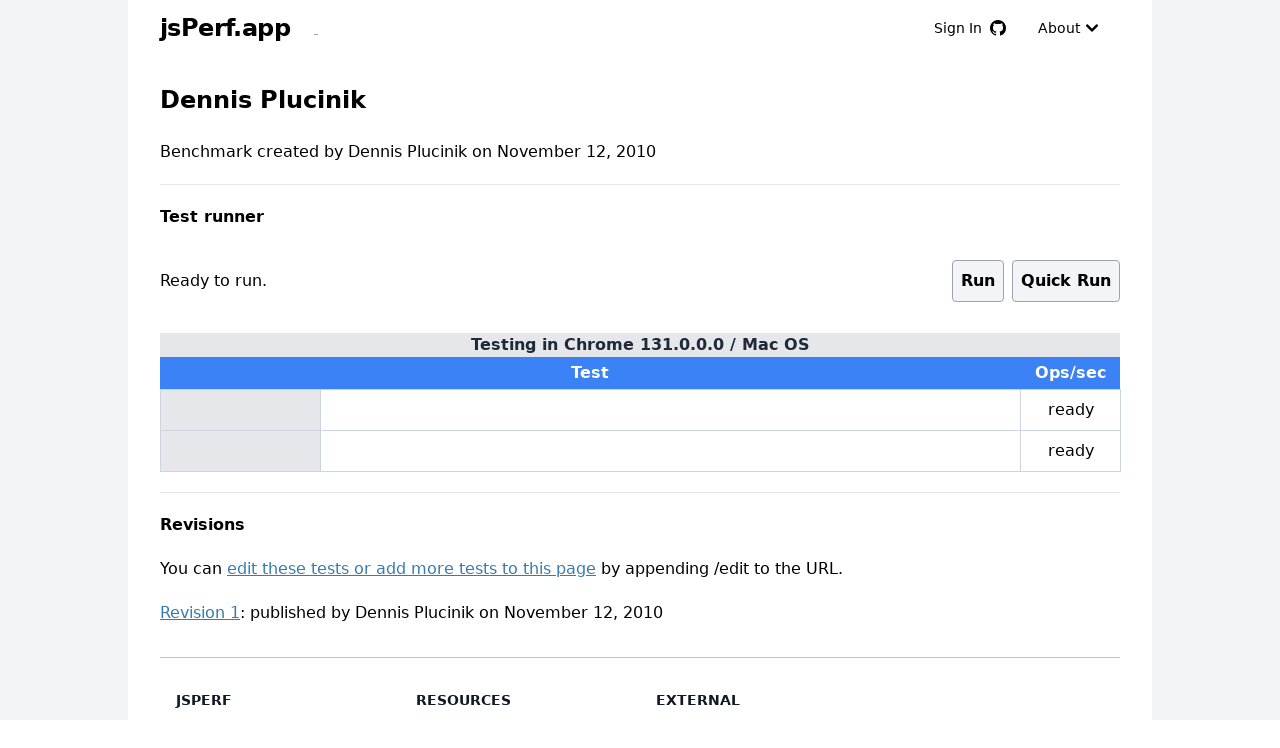

--- FILE ---
content_type: text/html; charset=utf-8
request_url: https://jsperf.app/dennis-plucinik
body_size: 4769
content:
<!DOCTYPE html><html><head><meta charSet="utf-8"/><meta name="viewport" content="width=device-width, initial-scale=1"/><link rel="stylesheet" href="/_next/static/css/325aa05b83206ed0.css" data-precedence="next"/><link rel="stylesheet" href="/_next/static/css/0a073b4148a5cb41.css" data-precedence="next"/><link rel="preload" as="script" fetchPriority="low" href="/_next/static/chunks/webpack-8cb4cf92c7560a66.js"/><script src="/_next/static/chunks/fd9d1056-6425ec1a541c3068.js" async=""></script><script src="/_next/static/chunks/117-0b2f5fcd57cf2093.js" async=""></script><script src="/_next/static/chunks/main-app-2dcde4753ea0d175.js" async=""></script><script src="/_next/static/chunks/app/global-error-3b14707737fd170a.js" async=""></script><script src="/_next/static/chunks/88-624c4446387d7466.js" async=""></script><script src="/_next/static/chunks/364-0736bdce4df692df.js" async=""></script><script src="/_next/static/chunks/953-cdd8ba8e810c8dd9.js" async=""></script><script src="/_next/static/chunks/267-7ff63717551a11f9.js" async=""></script><script src="/_next/static/chunks/app/page-550a778f7e2a413a.js" async=""></script><script src="/_next/static/chunks/61-21a58de56dbe42c2.js" async=""></script><script src="/_next/static/chunks/app/%5B...slug%5D/page-3eb396307ea501f6.js" async=""></script><link rel="preload" href="https://www.googletagmanager.com/gtag/js?id=G-F11BWCNX1S" as="script"/><title>Dennis Plucinik</title><meta name="description" content="Dennis Plucinik - Online Javascript Benchmark - jsPerf.com mirror"/><script src="/_next/static/chunks/polyfills-42372ed130431b0a.js" noModule=""></script></head><body><div class="font-sans antialiased min-h-full flex flex-col bg-gray-100"><div class="flex-auto "><div class="max-w-5xl mx-auto px-4 sm:px-6 lg:px-8 bg-white min-h-screen"><header><nav class="flex items-center justify-between flex-wrap py-2"><div class="flex items-center flex-shrink-0 mr-6"><a href="/" class="no-underline text-black"><span class="sr-only">jsPerf Home Page</span><span class="font-semibold text-2xl tracking-tight">jsPerf.app</span></a></div><div class="block lg:hidden"><button class="flex items-center px-3 py-2 border rounded text-teal-200 border-teal-400 hover:text-white hover:border-white"><svg class="fill-current h-3 w-3" viewBox="0 0 20 20" xmlns="http://www.w3.org/2000/svg"><title>Menu</title><path d="M0 3h20v2H0V3zm0 6h20v2H0V9zm0 6h20v2H0v-2z"></path></svg></button></div><div class="w-full block flex-grow lg:flex lg:items-center lg:w-auto"><div class="text-sm lg:flex-grow"><a href="#responsive-header" class="block mt-4 lg:inline-block lg:mt-0 text-gray-400 hover:text-white mr-4"> </a></div><div><button class="flex items-center inline-block text-sm px-4 py-2 hover:fill-blue-500 hover:text-blue-500 lg:mt-0"><span>Sign In</span><svg aria-hidden="true" viewBox="0 0 16 16" version="1.1" data-view-component="true" fill="#000000" width="16" height="16" class="ml-2 fill-inherit"><path d="M8 0C3.58 0 0 3.58 0 8c0 3.54 2.29 6.53 5.47 7.59.4.07.55-.17.55-.38 0-.19-.01-.82-.01-1.49-2.01.37-2.53-.49-2.69-.94-.09-.23-.48-.94-.82-1.13-.28-.15-.68-.52-.01-.53.63-.01 1.08.58 1.23.82.72 1.21 1.87.87 2.33.66.07-.52.28-.87.51-1.07-1.78-.2-3.64-.89-3.64-3.95 0-.87.31-1.59.82-2.15-.08-.2-.36-1.02.08-2.12 0 0 .67-.21 2.2.82.64-.18 1.32-.27 2-.27.68 0 1.36.09 2 .27 1.53-1.04 2.2-.82 2.2-.82.44 1.1.16 1.92.08 2.12.51.56.82 1.27.82 2.15 0 3.07-1.87 3.75-3.65 3.95.29.25.54.73.54 1.48 0 1.07-.01 1.93-.01 2.2 0 .21.15.46.55.38A8.013 8.013 0 0016 8c0-4.42-3.58-8-8-8z"></path></svg></button></div><div><button href="#" class="flex items-center inline-block text-sm px-4 py-2 hover:text-blue-500 hover:bg-white mt-4 lg:mt-0"><span>About</span><svg data-accordion-icon="true" class="w-6 h-6 shrink-0 " fill="currentColor" viewBox="0 0 20 20" xmlns="http://www.w3.org/2000/svg"><path fill-rule="evenodd" d="M5.293 7.293a1 1 0 011.414 0L10 10.586l3.293-3.293a1 1 0 111.414 1.414l-4 4a1 1 0 01-1.414 0l-4-4a1 1 0 010-1.414z"></path></svg></button></div></div></nav><section id="about" class="h-0 invisible border-solid border-2 border-gray-300"><p>jsPerf.app is an online JavaScript performance benchmark test runner &amp; jsperf.com mirror. It is a complete rewrite in homage to the once excellent jsperf.com now with hopefully a more modern &amp; maintainable <a href="https://github.com/rd13/jsperf.app">codebase</a>.</p><p class="my-4">jsperf.com URLs are mirrored at the same path, e.g:</p><pre class="bg-gray-100 inline-block">https://jsperf.com/negative-modulo/2</pre><p class="my-4">Can be accessed at:</p><pre class="bg-gray-100 inline-block"><a href="https://jsperf.app/negative-modulo/2">https://jsperf.app/negative-modulo/2</a></pre></section></header><div itemScope="" itemType="http://schema.org/SoftwareSourceCode"><hgroup><h1 itemProp="name" class="text-2xl py-6 font-bold">Dennis Plucinik<span class="text-gray-400 text-base"></span></h1></hgroup><section><h2 class="text-md"><span>Benchmark created </span><span> by <!-- -->Dennis Plucinik<!-- --> </span>on <time dateTime="2010-11-12T22:03:51.000Z" pubdate="true">November 12, 2010</time></h2></section><hr class="my-5"/><section><h2 class="font-bold my-5">Test runner</h2><div id="controls" class="flex my-5 h-16 items-center"><p id="status" class="flex-1">Ready to run.</p><button id="run" type="button" class="buttons_default__pyaFg mx-2">Run</button><button type="button" class="buttons_default__pyaFg">Quick Run</button><iframe src="/sandbox.html" sandbox="allow-scripts" class="TestRunner_sandboxIframe__3kpDW"></iframe></div><table id="test-table" class="w-full border-collapse"><caption class="bg-gray-200 font-bold text-md text-gray-800">Testing in </caption><thead class="bg-blue-500 text-white"><tr><th colSpan="2" class="py-1">Test</th><th title="Operations per second (higher is better)" class="px-2">Ops/sec</th></tr></thead><tbody><tr class=""><td class="py-5 px-2 bg-gray-200 w-1/6 border border-slate-300"></td><td class="code px-2 border border-slate-300"><pre class="w-full whitespace-pre-wrap break-words"><code class="language-javascript"></code></pre><script type="application/ld+json">{"@context":"https://schema.org","@type":"SoftwareSourceCode","codeSampleType":"Snippet","programmingLanguage":"JavaScript","name":"","text":""}</script></td><td class="   text-center w-[100px] p-2 border border-slate-300"><div>ready</div></td></tr><tr class=""><td class="py-5 px-2 bg-gray-200 w-1/6 border border-slate-300"></td><td class="code px-2 border border-slate-300"><pre class="w-full whitespace-pre-wrap break-words"><code class="language-javascript"></code></pre><script type="application/ld+json">{"@context":"https://schema.org","@type":"SoftwareSourceCode","codeSampleType":"Snippet","programmingLanguage":"JavaScript","name":"","text":""}</script></td><td class="   text-center w-[100px] p-2 border border-slate-300"><div>ready</div></td></tr></tbody></table></section><hr class="my-5"/><section><h2 class="font-semibold">Revisions</h2><p class="my-5">You can <a href="/dennis-plucinik/1/edit">edit these tests or add more tests to this page</a> by appending /edit to the URL.</p><ul><li><a href="/dennis-plucinik">Revision <!-- -->1</a>: published <span>by <!-- -->Dennis Plucinik<!-- --> </span>on <time dateTime="2010-11-12T22:03:51.000Z">November 12, 2010</time></li></ul></section></div><footer class="Footer_footer__o4_Ec"><div class="mx-auto w-full max-w-screen-xl"><div class="grid grid-cols-2 gap-8 px-4 py-6 lg:py-8 md:grid-cols-4"><div><h2 class="mb-6 text-sm font-semibold text-gray-900 uppercase">jsPerf</h2><ul class="text-gray-500 dark:text-gray-400 font-medium"><li class="mb-4"><a class="no-underline" href="/">New Benchmark</a></li></ul></div><div><h2 class="mb-6 text-sm font-semibold text-gray-900 uppercase">Resources</h2><ul class="text-gray-500 dark:text-gray-400 font-medium"><li class="mb-4"><a class="no-underline" href="/latest">Latest</a></li><li class="mb-4"><a class="no-underline" href="/examples">Examples</a></li></ul></div><div><h2 class="mb-6 text-sm font-semibold text-gray-900 uppercase">External</h2><ul class="text-gray-500 dark:text-gray-400 font-medium"><li class="mb-4"><a class="no-underline" href="https://github.com/rd13/jsperf.app">GitHub</a></li><li class="mb-4"><a class="no-underline" href="https://github.com/rd13/jsperf.app/issues">Report Issue</a></li></ul></div></div></div></footer></div></div></div><script src="/_next/static/chunks/webpack-8cb4cf92c7560a66.js" async=""></script><script>(self.__next_f=self.__next_f||[]).push([0]);self.__next_f.push([2,null])</script><script>self.__next_f.push([1,"1:HL[\"/_next/static/css/325aa05b83206ed0.css\",\"style\"]\n2:HL[\"/_next/static/css/0a073b4148a5cb41.css\",\"style\"]\n"])</script><script>self.__next_f.push([1,"3:I[2846,[],\"\"]\n6:I[4707,[],\"\"]\n8:I[6423,[],\"\"]\na:I[4879,[\"470\",\"static/chunks/app/global-error-3b14707737fd170a.js\"],\"default\"]\n7:[\"slug\",\"dennis-plucinik\",\"c\"]\nb:[]\n"])</script><script>self.__next_f.push([1,"0:[\"$\",\"$L3\",null,{\"buildId\":\"-zuFCw4gWErlSRQQPsm3v\",\"assetPrefix\":\"\",\"urlParts\":[\"\",\"dennis-plucinik\"],\"initialTree\":[\"\",{\"children\":[[\"slug\",\"dennis-plucinik\",\"c\"],{\"children\":[\"__PAGE__\",{}]}]},\"$undefined\",\"$undefined\",true],\"initialSeedData\":[\"\",{\"children\":[[\"slug\",\"dennis-plucinik\",\"c\"],{\"children\":[\"__PAGE__\",{},[[\"$L4\",\"$L5\",[[\"$\",\"link\",\"0\",{\"rel\":\"stylesheet\",\"href\":\"/_next/static/css/325aa05b83206ed0.css\",\"precedence\":\"next\",\"crossOrigin\":\"$undefined\"}],[\"$\",\"link\",\"1\",{\"rel\":\"stylesheet\",\"href\":\"/_next/static/css/0a073b4148a5cb41.css\",\"precedence\":\"next\",\"crossOrigin\":\"$undefined\"}]]],null],null]},[null,[\"$\",\"$L6\",null,{\"parallelRouterKey\":\"children\",\"segmentPath\":[\"children\",\"$7\",\"children\"],\"error\":\"$undefined\",\"errorStyles\":\"$undefined\",\"errorScripts\":\"$undefined\",\"template\":[\"$\",\"$L8\",null,{}],\"templateStyles\":\"$undefined\",\"templateScripts\":\"$undefined\",\"notFound\":\"$undefined\",\"notFoundStyles\":\"$undefined\"}]],null]},[[null,[\"$\",\"html\",null,{\"children\":[\"$\",\"body\",null,{\"children\":[\"$\",\"$L6\",null,{\"parallelRouterKey\":\"children\",\"segmentPath\":[\"children\"],\"error\":\"$undefined\",\"errorStyles\":\"$undefined\",\"errorScripts\":\"$undefined\",\"template\":[\"$\",\"$L8\",null,{}],\"templateStyles\":\"$undefined\",\"templateScripts\":\"$undefined\",\"notFound\":[[\"$\",\"title\",null,{\"children\":\"404: This page could not be found.\"}],[\"$\",\"div\",null,{\"style\":{\"fontFamily\":\"system-ui,\\\"Segoe UI\\\",Roboto,Helvetica,Arial,sans-serif,\\\"Apple Color Emoji\\\",\\\"Segoe UI Emoji\\\"\",\"height\":\"100vh\",\"textAlign\":\"center\",\"display\":\"flex\",\"flexDirection\":\"column\",\"alignItems\":\"center\",\"justifyContent\":\"center\"},\"children\":[\"$\",\"div\",null,{\"children\":[[\"$\",\"style\",null,{\"dangerouslySetInnerHTML\":{\"__html\":\"body{color:#000;background:#fff;margin:0}.next-error-h1{border-right:1px solid rgba(0,0,0,.3)}@media (prefers-color-scheme:dark){body{color:#fff;background:#000}.next-error-h1{border-right:1px solid rgba(255,255,255,.3)}}\"}}],[\"$\",\"h1\",null,{\"className\":\"next-error-h1\",\"style\":{\"display\":\"inline-block\",\"margin\":\"0 20px 0 0\",\"padding\":\"0 23px 0 0\",\"fontSize\":24,\"fontWeight\":500,\"verticalAlign\":\"top\",\"lineHeight\":\"49px\"},\"children\":\"404\"}],[\"$\",\"div\",null,{\"style\":{\"display\":\"inline-block\"},\"children\":[\"$\",\"h2\",null,{\"style\":{\"fontSize\":14,\"fontWeight\":400,\"lineHeight\":\"49px\",\"margin\":0},\"children\":\"This page could not be found.\"}]}]]}]}]],\"notFoundStyles\":[]}]}]}]],null],null],\"couldBeIntercepted\":false,\"initialHead\":[null,\"$L9\"],\"globalErrorComponent\":\"$a\",\"missingSlots\":\"$Wb\"}]\n"])</script><script>self.__next_f.push([1,"c:I[3390,[\"88\",\"static/chunks/88-624c4446387d7466.js\",\"364\",\"static/chunks/364-0736bdce4df692df.js\",\"953\",\"static/chunks/953-cdd8ba8e810c8dd9.js\",\"267\",\"static/chunks/267-7ff63717551a11f9.js\",\"931\",\"static/chunks/app/page-550a778f7e2a413a.js\"],\"default\"]\nd:I[8663,[\"88\",\"static/chunks/88-624c4446387d7466.js\",\"364\",\"static/chunks/364-0736bdce4df692df.js\",\"61\",\"static/chunks/61-21a58de56dbe42c2.js\",\"953\",\"static/chunks/953-cdd8ba8e810c8dd9.js\",\"877\",\"static/chunks/app/%5B...slug%5D/page-3eb396307ea501f6.js\"],\"default\"]\n5:[\"$\",\"$Lc\",null,{\"children\":[\"$\",\"div\",null,{\"itemScope\":true,\"itemType\":\"http://schema.org/SoftwareSourceCode\",\"children\":[[\"$\",\"hgroup\",null,{\"children\":[\"$\",\"h1\",null,{\"itemProp\":\"name\",\"className\":\"text-2xl py-6 font-bold\",\"children\":[\"Dennis Plucinik\",[\"$\",\"span\",null,{\"className\":\"text-gray-400 text-base\",\"children\":\"\"}]]}]}],[\"$\",\"section\",null,{\"children\":[\"$\",\"h2\",null,{\"className\":\"text-md\",\"children\":[[\"$\",\"span\",null,{\"children\":\"Benchmark created \"}],[\"$\",\"span\",null,{\"children\":[\" by \",\"Dennis Plucinik\",\" \"]}],\"on \",[\"$\",\"time\",null,{\"dateTime\":\"2010-11-12T22:03:51.000Z\",\"pubdate\":\"true\",\"children\":\"November 12, 2010\"}]]}]}],[\"$\",\"hr\",null,{\"className\":\"my-5\"}],\"\",\"\",\"\",\"\",[\"$\",\"section\",null,{\"children\":[\"$\",\"$Ld\",null,{\"id\":\"6373c68013a5bcaf3fb5d311\",\"tests\":[{\"title\":\"\",\"code\":\"\",\"async\":false},{\"title\":\"\",\"code\":\"\",\"async\":false}],\"initHTML\":\"\",\"setup\":\"\",\"teardown\":\"\"}]}],[\"$\",\"hr\",null,{\"className\":\"my-5\"}],[\"$\",\"section\",null,{\"children\":[[\"$\",\"h2\",null,{\"className\":\"font-semibold\",\"children\":\"Revisions\"}],[\"$\",\"p\",null,{\"className\":\"my-5\",\"children\":[\"You can \",[\"$\",\"a\",null,{\"href\":\"/dennis-plucinik/1/edit\",\"children\":\"edit these tests or add more tests to this page\"}],\" by appending /edit to the URL.\"]}],[\"$\",\"ul\",null,{\"children\":[[\"$\",\"li\",\"0\",{\"children\":[[\"$\",\"a\",null,{\"href\":\"/dennis-plucinik\",\"children\":[\"Revision \",1]}],\": published \",[\"$\",\"span\",null,{\"children\":[\"by \",\"Dennis Plucinik\",\" \"]}],\"on \",[\"$\",\"time\",null,{\"dateTime\":\"2010-11-12T22:03:51.000Z\",\"children\":\"N"])</script><script>self.__next_f.push([1,"ovember 12, 2010\"}]]}]]}]]}]]}]}]\n9:[[\"$\",\"meta\",\"0\",{\"name\":\"viewport\",\"content\":\"width=device-width, initial-scale=1\"}],[\"$\",\"meta\",\"1\",{\"charSet\":\"utf-8\"}],[\"$\",\"title\",\"2\",{\"children\":\"Dennis Plucinik\"}],[\"$\",\"meta\",\"3\",{\"name\":\"description\",\"content\":\"Dennis Plucinik - Online Javascript Benchmark - jsPerf.com mirror\"}]]\n4:null\n"])</script></body></html>

--- FILE ---
content_type: application/javascript; charset=utf-8
request_url: https://jsperf.app/_next/static/chunks/app/latest/page-b56e78d13c78bee5.js
body_size: 2368
content:
(self.webpackChunk_N_E=self.webpackChunk_N_E||[]).push([[247,668,226],{4723:function(e,s,l){Promise.resolve().then(l.bind(l,3390)),Promise.resolve().then(l.t.bind(l,2972,23))},698:function(e,s,l){"use strict";l.d(s,{kP:function(){return n},w7:function(){return t},zB:function(){return r}});let{signIn:r,signOut:t,useSession:n}=(0,l(6185).XL)({})},3390:function(e,s,l){"use strict";l.d(s,{default:function(){return u}});var r=l(7437);l(9199),l(6050),l(2333);var t=l(3786);l(8667);var n=l(698),a=l(2265);function i(e){return(0,r.jsx)("svg",{"aria-hidden":"true",viewBox:"0 0 16 16",version:"1.1","data-view-component":"true",...e,children:(0,r.jsx)("path",{d:"M8 0C3.58 0 0 3.58 0 8c0 3.54 2.29 6.53 5.47 7.59.4.07.55-.17.55-.38 0-.19-.01-.82-.01-1.49-2.01.37-2.53-.49-2.69-.94-.09-.23-.48-.94-.82-1.13-.28-.15-.68-.52-.01-.53.63-.01 1.08.58 1.23.82.72 1.21 1.87.87 2.33.66.07-.52.28-.87.51-1.07-1.78-.2-3.64-.89-3.64-3.95 0-.87.31-1.59.82-2.15-.08-.2-.36-1.02.08-2.12 0 0 .67-.21 2.2.82.64-.18 1.32-.27 2-.27.68 0 1.36.09 2 .27 1.53-1.04 2.2-.82 2.2-.82.44 1.1.16 1.92.08 2.12.51.56.82 1.27.82 2.15 0 3.07-1.87 3.75-3.65 3.95.29.25.54.73.54 1.48 0 1.07-.01 1.93-.01 2.2 0 .21.15.46.55.38A8.013 8.013 0 0016 8c0-4.42-3.58-8-8-8z"})})}var c=l(7648),o=l(9376);function d(e){var s,l,t;let{data:d,status:h}=(0,n.kP)(),{navState:m}=e,x=(0,o.usePathname)(),[u,f]=(0,a.useState)({about:!1,...m}),p=e=>{u[e]=!u[e],f({...u})},{login:j}=(null==d?void 0:null===(s=d.user)||void 0===s?void 0:s.profile)||{};return(0,r.jsxs)("header",{children:[(0,r.jsxs)("nav",{className:"flex items-center justify-between flex-wrap py-2",children:[(0,r.jsx)("div",{className:"flex items-center flex-shrink-0 mr-6",children:(0,r.jsxs)("a",{href:"/",className:"no-underline text-black",children:[(0,r.jsx)("span",{className:"sr-only",children:"jsPerf Home Page"}),(0,r.jsx)("span",{className:"font-semibold text-2xl tracking-tight",children:"jsPerf.app"})]})}),(0,r.jsx)("div",{className:"block lg:hidden",children:(0,r.jsx)("button",{className:"flex items-center px-3 py-2 border rounded text-teal-200 border-teal-400 hover:text-white hover:border-white",children:(0,r.jsxs)("svg",{className:"fill-current h-3 w-3",viewBox:"0 0 20 20",xmlns:"http://www.w3.org/2000/svg",children:[(0,r.jsx)("title",{children:"Menu"}),(0,r.jsx)("path",{d:"M0 3h20v2H0V3zm0 6h20v2H0V9zm0 6h20v2H0v-2z"})]})})}),(0,r.jsxs)("div",{className:"w-full block flex-grow lg:flex lg:items-center lg:w-auto",children:[(0,r.jsx)("div",{className:"text-sm lg:flex-grow",children:(0,r.jsx)("a",{href:"#responsive-header",className:"block mt-4 lg:inline-block lg:mt-0 text-gray-400 hover:text-white mr-4",children:"\xa0"})}),!d&&(0,r.jsx)("div",{children:(0,r.jsxs)("button",{className:"flex items-center inline-block text-sm px-4 py-2 hover:fill-blue-500 hover:text-blue-500 lg:mt-0",onClick:()=>{n.zB.social({provider:"github",callbackURL:x})},children:[(0,r.jsx)("span",{children:"Sign In"}),(0,r.jsx)(i,{fill:"#000000",width:16,height:16,className:"ml-2 fill-inherit"})]})}),d&&(0,r.jsx)("div",{children:(0,r.jsx)("a",{href:"/u/".concat(null==d?void 0:null===(t=d.user)||void 0===t?void 0:null===(l=t.profile)||void 0===l?void 0:l.id),className:"no-underline text-black flex items-center inline-block text-sm px-4 py-2 hover:text-blue-500 hover:bg-white mt-4 lg:mt-0",children:(0,r.jsx)("span",{children:j})})}),(0,r.jsx)("div",{children:(0,r.jsxs)("button",{href:"#",className:"flex items-center inline-block text-sm px-4 py-2 hover:text-blue-500 hover:bg-white mt-4 lg:mt-0",onClick:()=>p("about"),children:[(0,r.jsx)("span",{children:"About"}),(0,r.jsx)("svg",{"data-accordion-icon":!0,className:"w-6 h-6 shrink-0 ".concat(u.about?"rotate-180":""),fill:"currentColor",viewBox:"0 0 20 20",xmlns:"http://www.w3.org/2000/svg",children:(0,r.jsx)("path",{fillRule:"evenodd",d:"M5.293 7.293a1 1 0 011.414 0L10 10.586l3.293-3.293a1 1 0 111.414 1.414l-4 4a1 1 0 01-1.414 0l-4-4a1 1 0 010-1.414z"})})]})})]})]}),(0,r.jsxs)("section",{id:"about",className:"".concat(u.about?"p-5 visible":"h-0 invisible"," border-solid border-2 border-gray-300"),children:[(0,r.jsxs)("p",{children:["jsPerf.app is an online JavaScript performance benchmark test runner & jsperf.com mirror. It is a complete rewrite in homage to the once excellent jsperf.com now with hopefully a more modern & maintainable ",(0,r.jsx)("a",{href:"https://github.com/rd13/jsperf.app",children:"codebase"}),"."]}),(0,r.jsx)("p",{className:"my-4",children:"jsperf.com URLs are mirrored at the same path, e.g:"}),(0,r.jsx)("pre",{className:"bg-gray-100 inline-block",children:"https://jsperf.com/negative-modulo/2"}),(0,r.jsx)("p",{className:"my-4",children:"Can be accessed at:"}),(0,r.jsx)("pre",{className:"bg-gray-100 inline-block",children:(0,r.jsx)(c.default,{href:"https://jsperf.app/negative-modulo/2",children:"https://jsperf.app/negative-modulo/2"})})]})]})}var h=l(5544),m=l.n(h);function x(){let{data:e,status:s}=(0,n.kP)();return(0,r.jsx)("footer",{className:m().footer,children:(0,r.jsx)("div",{className:"mx-auto w-full max-w-screen-xl",children:(0,r.jsxs)("div",{className:"grid grid-cols-2 gap-8 px-4 py-6 lg:py-8 md:grid-cols-4",children:[(0,r.jsxs)("div",{children:[(0,r.jsx)("h2",{className:"mb-6 text-sm font-semibold text-gray-900 uppercase",children:"jsPerf"}),(0,r.jsx)("ul",{className:"text-gray-500 dark:text-gray-400 font-medium",children:(0,r.jsx)("li",{className:"mb-4",children:(0,r.jsx)(c.default,{href:"/",className:"no-underline",children:"New Benchmark"})})})]}),(0,r.jsxs)("div",{children:[(0,r.jsx)("h2",{className:"mb-6 text-sm font-semibold text-gray-900 uppercase",children:"Resources"}),(0,r.jsxs)("ul",{className:"text-gray-500 dark:text-gray-400 font-medium",children:[(0,r.jsx)("li",{className:"mb-4",children:(0,r.jsx)(c.default,{href:"/latest",className:"no-underline",children:"Latest"})}),(0,r.jsx)("li",{className:"mb-4",children:(0,r.jsx)(c.default,{href:"/examples",className:"no-underline",children:"Examples"})})]})]}),(0,r.jsxs)("div",{children:[(0,r.jsx)("h2",{className:"mb-6 text-sm font-semibold text-gray-900 uppercase",children:"External"}),(0,r.jsxs)("ul",{className:"text-gray-500 dark:text-gray-400 font-medium",children:[(0,r.jsx)("li",{className:"mb-4",children:(0,r.jsx)(c.default,{href:"https://github.com/rd13/jsperf.app",className:"no-underline",children:"GitHub"})}),(0,r.jsx)("li",{className:"mb-4",children:(0,r.jsx)(c.default,{href:"https://github.com/rd13/jsperf.app/issues",className:"no-underline",children:"Report Issue"})})]})]}),e&&(0,r.jsxs)("div",{children:[(0,r.jsx)("h2",{className:"mb-6 text-sm font-semibold text-gray-900 uppercase",children:"User"}),(0,r.jsx)("ul",{className:"text-gray-500 dark:text-gray-400 font-medium",children:(0,r.jsx)("li",{className:"mb-4",children:(0,r.jsx)("a",{href:"#",className:"inline-block leading-none mt-4 lg:mt-0",onClick:()=>(0,n.w7)(),children:"Sign Out"})})})]})]})})})}function u(e){let{children:s,navState:l}=e;return(0,r.jsxs)(r.Fragment,{children:[(0,r.jsx)("div",{className:"font-sans antialiased min-h-full flex flex-col bg-gray-100",children:(0,r.jsx)("div",{className:"flex-auto ",children:(0,r.jsxs)("div",{className:"max-w-5xl mx-auto px-4 sm:px-6 lg:px-8 bg-white min-h-screen",children:[(0,r.jsx)(d,{navState:l}),s,(0,r.jsx)(x,{})]})})}),(0,r.jsx)(t.GoogleAnalytics,{gaId:"G-F11BWCNX1S"})]})}},6050:function(){},2333:function(){},5544:function(e){e.exports={footer:"Footer_footer__o4_Ec"}}},function(e){e.O(0,[249,88,971,117,744],function(){return e(e.s=4723)}),_N_E=e.O()}]);

--- FILE ---
content_type: text/x-component
request_url: https://jsperf.app/latest?_rsc=v6tdt
body_size: 20033
content:
3:I[4707,[],""]
4:I[6423,[],""]
0:["-zuFCw4gWErlSRQQPsm3v",[[["",{"children":["latest",{"children":["__PAGE__",{}]}]},"$undefined","$undefined",true],["",{"children":["latest",{"children":["__PAGE__",{},[["$L1","$L2",[["$","link","0",{"rel":"stylesheet","href":"/_next/static/css/325aa05b83206ed0.css","precedence":"next","crossOrigin":"$undefined"}]]],null],null]},[null,["$","$L3",null,{"parallelRouterKey":"children","segmentPath":["children","latest","children"],"error":"$undefined","errorStyles":"$undefined","errorScripts":"$undefined","template":["$","$L4",null,{}],"templateStyles":"$undefined","templateScripts":"$undefined","notFound":"$undefined","notFoundStyles":"$undefined"}]],null]},[[null,["$","html",null,{"children":["$","body",null,{"children":["$","$L3",null,{"parallelRouterKey":"children","segmentPath":["children"],"error":"$undefined","errorStyles":"$undefined","errorScripts":"$undefined","template":["$","$L4",null,{}],"templateStyles":"$undefined","templateScripts":"$undefined","notFound":[["$","title",null,{"children":"404: This page could not be found."}],["$","div",null,{"style":{"fontFamily":"system-ui,\"Segoe UI\",Roboto,Helvetica,Arial,sans-serif,\"Apple Color Emoji\",\"Segoe UI Emoji\"","height":"100vh","textAlign":"center","display":"flex","flexDirection":"column","alignItems":"center","justifyContent":"center"},"children":["$","div",null,{"children":[["$","style",null,{"dangerouslySetInnerHTML":{"__html":"body{color:#000;background:#fff;margin:0}.next-error-h1{border-right:1px solid rgba(0,0,0,.3)}@media (prefers-color-scheme:dark){body{color:#fff;background:#000}.next-error-h1{border-right:1px solid rgba(255,255,255,.3)}}"}}],["$","h1",null,{"className":"next-error-h1","style":{"display":"inline-block","margin":"0 20px 0 0","padding":"0 23px 0 0","fontSize":24,"fontWeight":500,"verticalAlign":"top","lineHeight":"49px"},"children":"404"}],["$","div",null,{"style":{"display":"inline-block"},"children":["$","h2",null,{"style":{"fontSize":14,"fontWeight":400,"lineHeight":"49px","margin":0},"children":"This page could not be found."}]}]]}]}]],"notFoundStyles":[]}]}]}]],null],null],["$L5",null]]]]
5:[["$","meta","0",{"name":"viewport","content":"width=device-width, initial-scale=1"}],["$","meta","1",{"charSet":"utf-8"}],["$","title","2",{"children":"jsPerf - Latest Benchmarks"}],["$","meta","3",{"name":"description","content":"Browse the latest online javascript performance benchmarks"}]]
1:null
6:I[3390,["88","static/chunks/88-624c4446387d7466.js","247","static/chunks/app/latest/page-b56e78d13c78bee5.js"],"default"]
7:I[2972,["88","static/chunks/88-624c4446387d7466.js","247","static/chunks/app/latest/page-b56e78d13c78bee5.js"],""]
2:["$","$L6",null,{"children":[["$","h1",null,{"className":"font-bold text-2xl my-3","children":"Latest Benchmarks"}],["$","hr",null,{"className":"mb-5"}],["$","ul",null,{"children":[["$","li","0",{"children":[["$","$L7",null,{"href":"/pemebe","children":"Calculate string byte size from array"}],["$","span",null,{"children":[" Published on ",["$","time",null,{"dateTime":"2026-01-18T16:19:40.817Z","children":"January 18, 2026"}]]}],["$","span",null,{"children":[" [",2," tests, ",1," revision","","]"]}]]}],["$","li","1",{"children":[["$","$L7",null,{"href":"/yogizi/2","children":"Convert to number"}],["$","span",null,{"children":[" Published on ",["$","time",null,{"dateTime":"2026-01-17T14:07:41.189Z","children":"January 17, 2026"}]]}],["$","span",null,{"children":[" [",6," tests, ",2," revision","s","]"]}]]}],["$","li","2",{"children":[["$","$L7",null,{"href":"/laluju","children":"Naive string id generators"}],["$","span",null,{"children":[" Published on ",["$","time",null,{"dateTime":"2026-01-17T14:03:28.172Z","children":"January 17, 2026"}]]}],["$","span",null,{"children":[" [",6," tests, ",1," revision","","]"]}]]}],["$","li","3",{"children":[["$","$L7",null,{"href":"/rofumo","children":"number swap perf test"}],["$","span",null,{"children":[" Published on ",["$","time",null,{"dateTime":"2026-01-17T08:56:23.022Z","children":"January 17, 2026"}]]}],["$","span",null,{"children":[" [",2," tests, ",1," revision","","]"]}]]}],["$","li","4",{"children":[["$","$L7",null,{"href":"/tocoyoz","children":"some"}],["$","span",null,{"children":[" Published on ",["$","time",null,{"dateTime":"2026-01-16T15:36:12.051Z","children":"January 16, 2026"}]]}],["$","span",null,{"children":[" [",2," tests, ",1," revision","","]"]}]]}],["$","li","5",{"children":[["$","$L7",null,{"href":"/fijole","children":"test toString"}],["$","span",null,{"children":[" Published on ",["$","time",null,{"dateTime":"2026-01-15T14:31:23.549Z","children":"January 15, 2026"}]]}],["$","span",null,{"children":[" [",2," tests, ",1," revision","","]"]}]]}],["$","li","6",{"children":[["$","$L7",null,{"href":"/mugeva/2","children":"substring vs replace vs slice"}],["$","span",null,{"children":[" Published on ",["$","time",null,{"dateTime":"2026-01-15T14:17:14.906Z","children":"January 15, 2026"}]]}],["$","span",null,{"children":[" [",3," tests, ",2," revision","s","]"]}]]}],["$","li","7",{"children":[["$","$L7",null,{"href":"/dipiga","children":"regex or indexOf to extract text between ( )"}],["$","span",null,{"children":[" Published on ",["$","time",null,{"dateTime":"2026-01-15T01:19:05.431Z","children":"January 15, 2026"}]]}],["$","span",null,{"children":[" [",2," tests, ",1," revision","","]"]}]]}],["$","li","8",{"children":[["$","$L7",null,{"href":"/ruyubo","children":"regex with 4 capture groups vs. 4 slices"}],["$","span",null,{"children":[" Published on ",["$","time",null,{"dateTime":"2026-01-15T01:13:06.084Z","children":"January 15, 2026"}]]}],["$","span",null,{"children":[" [",2," tests, ",1," revision","","]"]}]]}],["$","li","9",{"children":[["$","$L7",null,{"href":"/cumajo","children":"uuidv4() comparison"}],["$","span",null,{"children":[" Published on ",["$","time",null,{"dateTime":"2026-01-14T03:33:10.139Z","children":"January 14, 2026"}]]}],["$","span",null,{"children":[" [",7," tests, ",1," revision","","]"]}]]}],["$","li","10",{"children":[["$","$L7",null,{"href":"/roziti","children":"extract string with indexOf or regex"}],["$","span",null,{"children":[" Published on ",["$","time",null,{"dateTime":"2026-01-13T17:07:20.737Z","children":"January 13, 2026"}]]}],["$","span",null,{"children":[" [",2," tests, ",1," revision","","]"]}]]}],["$","li","11",{"children":[["$","$L7",null,{"href":"/veluge/3","children":"Split array into smaller chunks"}],["$","span",null,{"children":[" Published on ",["$","time",null,{"dateTime":"2026-01-13T14:43:50.458Z","children":"January 13, 2026"}]]}],["$","span",null,{"children":[" [",5," tests, ",3," revision","s","]"]}]]}],["$","li","12",{"children":[["$","$L7",null,{"href":"/zutuje/2","children":"æµ‹è¯•ut2å’Œlodash randomæ€§èƒ½"}],["$","span",null,{"children":[" Published on ",["$","time",null,{"dateTime":"2026-01-13T01:13:38.731Z","children":"January 13, 2026"}]]}],["$","span",null,{"children":[" [",2," tests, ",2," revision","s","]"]}]]}],["$","li","13",{"children":[["$","$L7",null,{"href":"/pasuze/3","children":"concat, join, map etc..."}],["$","span",null,{"children":[" Published on ",["$","time",null,{"dateTime":"2026-01-12T09:50:34.721Z","children":"January 12, 2026"}]]}],["$","span",null,{"children":[" [",3," tests, ",3," revision","s","]"]}]]}],["$","li","14",{"children":[["$","$L7",null,{"href":"/join-concat/227","children":"join/concat"}],["$","span",null,{"children":[" Published on ",["$","time",null,{"dateTime":"2026-01-12T09:41:24.415Z","children":"January 12, 2026"}]]}],["$","span",null,{"children":[" [",3," tests, ",16," revision","s","]"]}]]}],["$","li","15",{"children":[["$","$L7",null,{"href":"/lozagi/2","children":"æµ‹è¯•"}],["$","span",null,{"children":[" Published on ",["$","time",null,{"dateTime":"2026-01-12T09:02:21.821Z","children":"January 12, 2026"}]]}],["$","span",null,{"children":[" [",2," tests, ",2," revision","s","]"]}]]}],["$","li","16",{"children":[["$","$L7",null,{"href":"/dajinu","children":"Merging objects"}],["$","span",null,{"children":[" Published on ",["$","time",null,{"dateTime":"2026-01-10T16:18:17.414Z","children":"January 10, 2026"}]]}],["$","span",null,{"children":[" [",2," tests, ",1," revision","","]"]}]]}],["$","li","17",{"children":[["$","$L7",null,{"href":"/vuneki","children":"Stacktrace capture performance penalty"}],["$","span",null,{"children":[" Published on ",["$","time",null,{"dateTime":"2026-01-08T20:59:52.970Z","children":"January 8, 2026"}]]}],["$","span",null,{"children":[" [",3," tests, ",1," revision","","]"]}]]}],["$","li","18",{"children":[["$","$L7",null,{"href":"/likapa/2","children":"lodash isEqual performance"}],["$","span",null,{"children":[" Published on ",["$","time",null,{"dateTime":"2026-01-08T07:25:30.903Z","children":"January 8, 2026"}]]}],["$","span",null,{"children":[" [",3," tests, ",2," revision","s","]"]}]]}],["$","li","19",{"children":[["$","$L7",null,{"href":"/clone-versus-template/17","children":"clone vs. template"}],["$","span",null,{"children":[" Published on ",["$","time",null,{"dateTime":"2026-01-07T22:39:28.331Z","children":"January 7, 2026"}]]}],["$","span",null,{"children":[" [",2," tests, ",3," revision","s","]"]}]]}],["$","li","20",{"children":[["$","$L7",null,{"href":"/votezu/6","children":"Building Strings from Arrays"}],["$","span",null,{"children":[" Published on ",["$","time",null,{"dateTime":"2026-01-07T14:40:39.049Z","children":"January 7, 2026"}]]}],["$","span",null,{"children":[" [",6," tests, ",3," revision","s","]"]}]]}],["$","li","21",{"children":[["$","$L7",null,{"href":"/doyeka/15","children":"for vs while loops, positive and negative "}],["$","span",null,{"children":[" Published on ",["$","time",null,{"dateTime":"2026-01-06T17:04:01.677Z","children":"January 6, 2026"}]]}],["$","span",null,{"children":[" [",6," tests, ",8," revision","s","]"]}]]}],["$","li","22",{"children":[["$","$L7",null,{"href":"/yubago","children":"assfd"}],["$","span",null,{"children":[" Published on ",["$","time",null,{"dateTime":"2026-01-06T13:54:43.005Z","children":"January 6, 2026"}]]}],["$","span",null,{"children":[" [",2," tests, ",1," revision","","]"]}]]}],["$","li","23",{"children":[["$","$L7",null,{"href":"/mojoti","children":"removing trailing slash methods"}],["$","span",null,{"children":[" Published on ",["$","time",null,{"dateTime":"2026-01-06T12:59:56.604Z","children":"January 6, 2026"}]]}],["$","span",null,{"children":[" [",2," tests, ",1," revision","","]"]}]]}],["$","li","24",{"children":[["$","$L7",null,{"href":"/lofopo","children":"BroadcastChannel Performance"}],["$","span",null,{"children":[" Published on ",["$","time",null,{"dateTime":"2026-01-06T11:49:01.308Z","children":"January 6, 2026"}]]}],["$","span",null,{"children":[" [",2," tests, ",1," revision","","]"]}]]}],["$","li","25",{"children":[["$","$L7",null,{"href":"/fesezi","children":"Mapping bitmask values using arithmetic vs bitwise operators"}],["$","span",null,{"children":[" Published on ",["$","time",null,{"dateTime":"2026-01-05T18:03:05.649Z","children":"January 5, 2026"}]]}],["$","span",null,{"children":[" [",2," tests, ",1," revision","","]"]}]]}],["$","li","26",{"children":[["$","$L7",null,{"href":"/lejojo/6","children":"iterator.flat"}],["$","span",null,{"children":[" Published on ",["$","time",null,{"dateTime":"2026-01-04T23:00:32.432Z","children":"January 4, 2026"}]]}],["$","span",null,{"children":[" [",6," tests, ",5," revision","s","]"]}]]}],["$","li","27",{"children":[["$","$L7",null,{"href":"/xasove/2","children":"createElement vs. DOMParser"}],["$","span",null,{"children":[" Published on ",["$","time",null,{"dateTime":"2026-01-03T23:11:34.405Z","children":"January 3, 2026"}]]}],["$","span",null,{"children":[" [",2," tests, ",2," revision","s","]"]}]]}],["$","li","28",{"children":[["$","$L7",null,{"href":"/popoba/3","children":"GlMatrix symmetric round() branchless"}],["$","span",null,{"children":[" Published on ",["$","time",null,{"dateTime":"2026-01-02T11:13:23.983Z","children":"January 2, 2026"}]]}],["$","span",null,{"children":[" [",2," tests, ",3," revision","s","]"]}]]}],["$","li","29",{"children":[["$","$L7",null,{"href":"/layuxu/5","children":"GlMatrix create() branchless"}],["$","span",null,{"children":[" Published on ",["$","time",null,{"dateTime":"2026-01-02T10:58:13.360Z","children":"January 2, 2026"}]]}],["$","span",null,{"children":[" [",14," tests, ",4," revision","s","]"]}]]}],["$","li","30",{"children":[["$","$L7",null,{"href":"/cimena/4","children":"GlMatrix equals() using designated, element-wise equals()"}],["$","span",null,{"children":[" Published on ",["$","time",null,{"dateTime":"2026-01-02T00:42:38.536Z","children":"January 2, 2026"}]]}],["$","span",null,{"children":[" [",2," tests, ",3," revision","s","]"]}]]}],["$","li","31",{"children":[["$","$L7",null,{"href":"/lubahu","children":"Steamroll Array"}],["$","span",null,{"children":[" Published on ",["$","time",null,{"dateTime":"2025-12-31T21:43:48.314Z","children":"December 31, 2025"}]]}],["$","span",null,{"children":[" [",2," tests, ",1," revision","","]"]}]]}],["$","li","32",{"children":[["$","$L7",null,{"href":"/lejoyi/2","children":"Deep cloning"}],["$","span",null,{"children":[" Published on ",["$","time",null,{"dateTime":"2025-12-31T05:59:46.992Z","children":"December 31, 2025"}]]}],["$","span",null,{"children":[" [",4," tests, ",2," revision","s","]"]}]]}],["$","li","33",{"children":[["$","$L7",null,{"href":"/pirifa","children":"Segment String"}],["$","span",null,{"children":[" Published on ",["$","time",null,{"dateTime":"2025-12-30T04:33:47.728Z","children":"December 30, 2025"}]]}],["$","span",null,{"children":[" [",3," tests, ",1," revision","","]"]}]]}],["$","li","34",{"children":[["$","$L7",null,{"href":"/laqoke","children":"Null proto"}],["$","span",null,{"children":[" Published on ",["$","time",null,{"dateTime":"2025-12-29T18:28:15.838Z","children":"December 29, 2025"}]]}],["$","span",null,{"children":[" [",4," tests, ",1," revision","","]"]}]]}],["$","li","35",{"children":[["$","$L7",null,{"href":"/kigiyu","children":"toUpperCase"}],["$","span",null,{"children":[" Published on ",["$","time",null,{"dateTime":"2025-12-28T16:44:25.637Z","children":"December 28, 2025"}]]}],["$","span",null,{"children":[" [",2," tests, ",1," revision","","]"]}]]}],["$","li","36",{"children":[["$","$L7",null,{"href":"/nanoma","children":"JSON deepcopy vs structuredClone"}],["$","span",null,{"children":[" Published on ",["$","time",null,{"dateTime":"2025-12-28T08:44:36.201Z","children":"December 28, 2025"}]]}],["$","span",null,{"children":[" [",2," tests, ",1," revision","","]"]}]]}],["$","li","37",{"children":[["$","$L7",null,{"href":"/huxixa","children":"instanceof if then else or switch case on constructore"}],["$","span",null,{"children":[" Published on ",["$","time",null,{"dateTime":"2025-12-26T17:03:56.758Z","children":"December 26, 2025"}]]}],["$","span",null,{"children":[" [",2," tests, ",1," revision","","]"]}]]}],["$","li","38",{"children":[["$","$L7",null,{"href":"/decifa/6","children":"single vs multiple append"}],["$","span",null,{"children":[" Published on ",["$","time",null,{"dateTime":"2025-12-26T03:45:12.601Z","children":"December 26, 2025"}]]}],["$","span",null,{"children":[" [",8," tests, ",6," revision","s","]"]}]]}],["$","li","39",{"children":[["$","$L7",null,{"href":"/gebari","children":"Array.prototype.splice vs Array.prototype.filter"}],["$","span",null,{"children":[" Published on ",["$","time",null,{"dateTime":"2025-12-25T04:31:35.072Z","children":"December 25, 2025"}]]}],["$","span",null,{"children":[" [",2," tests, ",1," revision","","]"]}]]}],["$","li","40",{"children":[["$","$L7",null,{"href":"/rifati","children":"emptying children: innerHTML vs replaceChildren"}],["$","span",null,{"children":[" Published on ",["$","time",null,{"dateTime":"2025-12-24T20:19:52.640Z","children":"December 24, 2025"}]]}],["$","span",null,{"children":[" [",2," tests, ",1," revision","","]"]}]]}],["$","li","41",{"children":[["$","$L7",null,{"href":"/zagato","children":"getAtPath traversal iteration styles (hit+miss)"}],["$","span",null,{"children":[" Published on ",["$","time",null,{"dateTime":"2025-12-23T17:56:32.294Z","children":"December 23, 2025"}]]}],["$","span",null,{"children":[" [",9," tests, ",1," revision","","]"]}]]}],["$","li","42",{"children":[["$","$L7",null,{"href":"/yayibi","children":"array clearing"}],["$","span",null,{"children":[" Published on ",["$","time",null,{"dateTime":"2025-12-23T01:35:40.656Z","children":"December 23, 2025"}]]}],["$","span",null,{"children":[" [",4," tests, ",1," revision","","]"]}]]}],["$","li","43",{"children":[["$","$L7",null,{"href":"/for-for-of-for-in-foreach-comparison/24","children":"For/for of/for in/forEach comparison"}],["$","span",null,{"children":[" Published on ",["$","time",null,{"dateTime":"2025-12-22T09:59:46.242Z","children":"December 22, 2025"}]]}],["$","span",null,{"children":[" [",5," tests, ",9," revision","s","]"]}]]}],["$","li","44",{"children":[["$","$L7",null,{"href":"/doduhu","children":"Object assign vs spread"}],["$","span",null,{"children":[" Published on ",["$","time",null,{"dateTime":"2025-12-22T03:24:23.208Z","children":"December 22, 2025"}]]}],["$","span",null,{"children":[" [",2," tests, ",1," revision","","]"]}]]}],["$","li","45",{"children":[["$","$L7",null,{"href":"/xehubi","children":"Regex optimization (TRIE)"}],["$","span",null,{"children":[" Published on ",["$","time",null,{"dateTime":"2025-12-22T01:45:09.083Z","children":"December 22, 2025"}]]}],["$","span",null,{"children":[" [",2," tests, ",1," revision","","]"]}]]}],["$","li","46",{"children":[["$","$L7",null,{"href":"/find-v-filter/9","children":"Find vs. Filter"}],["$","span",null,{"children":[" Published on ",["$","time",null,{"dateTime":"2025-12-20T07:23:43.368Z","children":"December 20, 2025"}]]}],["$","span",null,{"children":[" [",3," tests, ",3," revision","s","]"]}]]}],["$","li","47",{"children":[["$","$L7",null,{"href":"/qavika","children":"Escape newlines"}],["$","span",null,{"children":[" Published on ",["$","time",null,{"dateTime":"2025-12-19T20:37:51.887Z","children":"December 19, 2025"}]]}],["$","span",null,{"children":[" [",2," tests, ",1," revision","","]"]}]]}],["$","li","48",{"children":[["$","$L7",null,{"href":"/xesuku","children":"push vs. map"}],["$","span",null,{"children":[" Published on ",["$","time",null,{"dateTime":"2025-12-19T03:06:20.076Z","children":"December 19, 2025"}]]}],["$","span",null,{"children":[" [",2," tests, ",1," revision","","]"]}]]}],["$","li","49",{"children":[["$","$L7",null,{"href":"/for-in-versus-object-keys-foreach/38","children":"for-in versus Object.keys(..).forEach(..)"}],["$","span",null,{"children":[" Published on ",["$","time",null,{"dateTime":"2025-12-19T02:13:18.997Z","children":"December 19, 2025"}]]}],["$","span",null,{"children":[" [",3," tests, ",2," revision","s","]"]}]]}],["$","li","50",{"children":[["$","$L7",null,{"href":"/wevoco","children":"Equal-test"}],["$","span",null,{"children":[" Published on ",["$","time",null,{"dateTime":"2025-12-18T14:27:24.113Z","children":"December 18, 2025"}]]}],["$","span",null,{"children":[" [",2," tests, ",1," revision","","]"]}]]}],["$","li","51",{"children":[["$","$L7",null,{"href":"/mupilo","children":"Clamp"}],["$","span",null,{"children":[" Published on ",["$","time",null,{"dateTime":"2025-12-18T04:41:28.238Z","children":"December 18, 2025"}]]}],["$","span",null,{"children":[" [",2," tests, ",1," revision","","]"]}]]}],["$","li","52",{"children":[["$","$L7",null,{"href":"/gifalu","children":"Maximum"}],["$","span",null,{"children":[" Published on ",["$","time",null,{"dateTime":"2025-12-17T15:00:14.825Z","children":"December 17, 2025"}]]}],["$","span",null,{"children":[" [",3," tests, ",1," revision","","]"]}]]}],["$","li","53",{"children":[["$","$L7",null,{"href":"/dayiri/9","children":"String()"}],["$","span",null,{"children":[" Published on ",["$","time",null,{"dateTime":"2025-12-17T10:59:19.011Z","children":"December 17, 2025"}]]}],["$","span",null,{"children":[" [",9," tests, ",8," revision","s","]"]}]]}],["$","li","54",{"children":[["$","$L7",null,{"href":"/kuwubi","children":"macrotask"}],["$","span",null,{"children":[" Published on ",["$","time",null,{"dateTime":"2025-12-16T11:01:33.170Z","children":"December 16, 2025"}]]}],["$","span",null,{"children":[" [",2," tests, ",1," revision","","]"]}]]}],["$","li","55",{"children":[["$","$L7",null,{"href":"/kimepi/3","children":"map vs for loop"}],["$","span",null,{"children":[" Published on ",["$","time",null,{"dateTime":"2025-12-16T10:42:16.224Z","children":"December 16, 2025"}]]}],["$","span",null,{"children":[" [",4," tests, ",3," revision","s","]"]}]]}],["$","li","56",{"children":[["$","$L7",null,{"href":"/hezaqi","children":"Test"}],["$","span",null,{"children":[" Published on ",["$","time",null,{"dateTime":"2025-12-16T09:56:33.595Z","children":"December 16, 2025"}]]}],["$","span",null,{"children":[" [",2," tests, ",1," revision","","]"]}]]}],["$","li","57",{"children":[["$","$L7",null,{"href":"/duvozo/3","children":"Case insensitive equals"}],["$","span",null,{"children":[" Published on ",["$","time",null,{"dateTime":"2025-12-16T05:06:30.213Z","children":"December 16, 2025"}]]}],["$","span",null,{"children":[" [",5," tests, ",3," revision","s","]"]}]]}],["$","li","58",{"children":[["$","$L7",null,{"href":"/soweti","children":"If vs Number constructor"}],["$","span",null,{"children":[" Published on ",["$","time",null,{"dateTime":"2025-12-15T17:09:00.381Z","children":"December 15, 2025"}]]}],["$","span",null,{"children":[" [",2," tests, ",1," revision","","]"]}]]}],["$","li","59",{"children":[["$","$L7",null,{"href":"/dituje/2","children":"translate3d vs XY"}],["$","span",null,{"children":[" Published on ",["$","time",null,{"dateTime":"2025-12-15T17:05:33.229Z","children":"December 15, 2025"}]]}],["$","span",null,{"children":[" [",2," tests, ",2," revision","s","]"]}]]}],["$","li","60",{"children":[["$","$L7",null,{"href":"/guveyo/8","children":"Array.filter"}],["$","span",null,{"children":[" Published on ",["$","time",null,{"dateTime":"2025-12-15T12:58:54.661Z","children":"December 15, 2025"}]]}],["$","span",null,{"children":[" [",7," tests, ",5," revision","s","]"]}]]}],["$","li","61",{"children":[["$","$L7",null,{"href":"/tunaqu/2","children":".constructor vs typeof"}],["$","span",null,{"children":[" Published on ",["$","time",null,{"dateTime":"2025-12-15T11:33:57.261Z","children":"December 15, 2025"}]]}],["$","span",null,{"children":[" [",3," tests, ",2," revision","s","]"]}]]}],["$","li","62",{"children":[["$","$L7",null,{"href":"/kidiya","children":"Spread vs toArray"}],["$","span",null,{"children":[" Published on ",["$","time",null,{"dateTime":"2025-12-15T11:02:13.459Z","children":"December 15, 2025"}]]}],["$","span",null,{"children":[" [",2," tests, ",1," revision","","]"]}]]}],["$","li","63",{"children":[["$","$L7",null,{"href":"/qiwico","children":"filter of for if"}],["$","span",null,{"children":[" Published on ",["$","time",null,{"dateTime":"2025-12-15T10:56:38.375Z","children":"December 15, 2025"}]]}],["$","span",null,{"children":[" [",2," tests, ",1," revision","","]"]}]]}],["$","li","64",{"children":[["$","$L7",null,{"href":"/dipera","children":"Trie vs Alternation"}],["$","span",null,{"children":[" Published on ",["$","time",null,{"dateTime":"2025-12-14T10:16:08.767Z","children":"December 14, 2025"}]]}],["$","span",null,{"children":[" [",2," tests, ",1," revision","","]"]}]]}],["$","li","65",{"children":[["$","$L7",null,{"href":"/qecubi","children":"proxy getter inside vs outside"}],["$","span",null,{"children":[" Published on ",["$","time",null,{"dateTime":"2025-12-13T22:07:22.542Z","children":"December 13, 2025"}]]}],["$","span",null,{"children":[" [",3," tests, ",1," revision","","]"]}]]}],["$","li","66",{"children":[["$","$L7",null,{"href":"/raqora/3","children":"switch vs if"}],["$","span",null,{"children":[" Published on ",["$","time",null,{"dateTime":"2025-12-13T21:21:23.891Z","children":"December 13, 2025"}]]}],["$","span",null,{"children":[" [",5," tests, ",3," revision","s","]"]}]]}],["$","li","67",{"children":[["$","$L7",null,{"href":"/watawu/10","children":"Emudevz save state deep clone structuredClone(x) vs JSON.parse(JSON.stringify(x))"}],["$","span",null,{"children":[" Published on ",["$","time",null,{"dateTime":"2025-12-13T20:17:46.539Z","children":"December 13, 2025"}]]}],["$","span",null,{"children":[" [",2," tests, ",3," revision","s","]"]}]]}],["$","li","68",{"children":[["$","$L7",null,{"href":"/kukamu","children":"Creating objects inside a function vs outside a function"}],["$","span",null,{"children":[" Published on ",["$","time",null,{"dateTime":"2025-12-12T14:33:22.492Z","children":"December 12, 2025"}]]}],["$","span",null,{"children":[" [",2," tests, ",1," revision","","]"]}]]}],["$","li","69",{"children":[["$","$L7",null,{"href":"/bupiki","children":"Math.random vs crypto.randomUUID"}],["$","span",null,{"children":[" Published on ",["$","time",null,{"dateTime":"2025-12-11T07:55:13.809Z","children":"December 11, 2025"}]]}],["$","span",null,{"children":[" [",2," tests, ",1," revision","","]"]}]]}],["$","li","70",{"children":[["$","$L7",null,{"href":"/ridito","children":"queryselectorall-perf-test"}],["$","span",null,{"children":[" Published on ",["$","time",null,{"dateTime":"2025-12-10T14:40:21.006Z","children":"December 10, 2025"}]]}],["$","span",null,{"children":[" [",3," tests, ",1," revision","","]"]}]]}],["$","li","71",{"children":[["$","$L7",null,{"href":"/hikado","children":"function call formats"}],["$","span",null,{"children":[" Published on ",["$","time",null,{"dateTime":"2025-12-10T01:57:07.327Z","children":"December 10, 2025"}]]}],["$","span",null,{"children":[" [",4," tests, ",1," revision","","]"]}]]}],["$","li","72",{"children":[["$","$L7",null,{"href":"/binocu","children":"Type checking"}],["$","span",null,{"children":[" Published on ",["$","time",null,{"dateTime":"2025-12-10T01:13:41.124Z","children":"December 10, 2025"}]]}],["$","span",null,{"children":[" [",8," tests, ",1," revision","","]"]}]]}],["$","li","73",{"children":[["$","$L7",null,{"href":"/wamopo","children":"text.nodeValue vs text.textContent"}],["$","span",null,{"children":[" Published on ",["$","time",null,{"dateTime":"2025-12-09T22:42:13.267Z","children":"December 9, 2025"}]]}],["$","span",null,{"children":[" [",2," tests, ",1," revision","","]"]}]]}],["$","li","74",{"children":[["$","$L7",null,{"href":"/bamevo","children":"Intl.NumberFormat"}],["$","span",null,{"children":[" Published on ",["$","time",null,{"dateTime":"2025-12-09T20:54:33.795Z","children":"December 9, 2025"}]]}],["$","span",null,{"children":[" [",2," tests, ",1," revision","","]"]}]]}],["$","li","75",{"children":[["$","$L7",null,{"href":"/hatoje/3","children":"obj and record"}],["$","span",null,{"children":[" Published on ",["$","time",null,{"dateTime":"2025-12-09T20:43:17.024Z","children":"December 9, 2025"}]]}],["$","span",null,{"children":[" [",2," tests, ",3," revision","s","]"]}]]}],["$","li","76",{"children":[["$","$L7",null,{"href":"/qoxodo/2","children":"ext-perf"}],["$","span",null,{"children":[" Published on ",["$","time",null,{"dateTime":"2025-12-09T14:48:23.163Z","children":"December 9, 2025"}]]}],["$","span",null,{"children":[" [",3," tests, ",2," revision","s","]"]}]]}],["$","li","77",{"children":[["$","$L7",null,{"href":"/veleha","children":"element timing methods"}],["$","span",null,{"children":[" Published on ",["$","time",null,{"dateTime":"2025-12-08T21:46:56.626Z","children":"December 8, 2025"}]]}],["$","span",null,{"children":[" [",2," tests, ",1," revision","","]"]}]]}],["$","li","78",{"children":[["$","$L7",null,{"href":"/kojike/2","children":"static vs. dynamic property access"}],["$","span",null,{"children":[" Published on ",["$","time",null,{"dateTime":"2025-12-07T01:21:04.882Z","children":"December 7, 2025"}]]}],["$","span",null,{"children":[" [",9," tests, ",2," revision","s","]"]}]]}],["$","li","79",{"children":[["$","$L7",null,{"href":"/vikequ/2","children":"Object"}],["$","span",null,{"children":[" Published on ",["$","time",null,{"dateTime":"2025-12-05T09:53:45.802Z","children":"December 5, 2025"}]]}],["$","span",null,{"children":[" [",2," tests, ",2," revision","s","]"]}]]}],["$","li","80",{"children":[["$","$L7",null,{"href":"/gelaci","children":"Rounding"}],["$","span",null,{"children":[" Published on ",["$","time",null,{"dateTime":"2025-12-04T21:00:34.131Z","children":"December 4, 2025"}]]}],["$","span",null,{"children":[" [",2," tests, ",1," revision","","]"]}]]}],["$","li","81",{"children":[["$","$L7",null,{"href":"/dapidon/2","children":"if vs switch"}],["$","span",null,{"children":[" Published on ",["$","time",null,{"dateTime":"2025-12-04T19:53:48.027Z","children":"December 4, 2025"}]]}],["$","span",null,{"children":[" [",2," tests, ",2," revision","s","]"]}]]}],["$","li","82",{"children":[["$","$L7",null,{"href":"/pukiyu","children":"Memoized string prefix"}],["$","span",null,{"children":[" Published on ",["$","time",null,{"dateTime":"2025-12-04T19:47:35.525Z","children":"December 4, 2025"}]]}],["$","span",null,{"children":[" [",5," tests, ",1," revision","","]"]}]]}],["$","li","83",{"children":[["$","$L7",null,{"href":"/kukaxo/4","children":"Sort vs reduce"}],["$","span",null,{"children":[" Published on ",["$","time",null,{"dateTime":"2025-12-04T16:20:21.378Z","children":"December 4, 2025"}]]}],["$","span",null,{"children":[" [",2," tests, ",3," revision","s","]"]}]]}],["$","li","84",{"children":[["$","$L7",null,{"href":"/vucola","children":"map vs for + array.push"}],["$","span",null,{"children":[" Published on ",["$","time",null,{"dateTime":"2025-12-04T12:29:19.136Z","children":"December 4, 2025"}]]}],["$","span",null,{"children":[" [",3," tests, ",1," revision","","]"]}]]}],["$","li","85",{"children":[["$","$L7",null,{"href":"/kimenu","children":"stash-6352"}],["$","span",null,{"children":[" Published on ",["$","time",null,{"dateTime":"2025-12-04T02:55:24.602Z","children":"December 4, 2025"}]]}],["$","span",null,{"children":[" [",2," tests, ",1," revision","","]"]}]]}],["$","li","86",{"children":[["$","$L7",null,{"href":"/zozuci","children":"advent of code day 1"}],["$","span",null,{"children":[" Published on ",["$","time",null,{"dateTime":"2025-12-03T16:11:02.466Z","children":"December 3, 2025"}]]}],["$","span",null,{"children":[" [",2," tests, ",1," revision","","]"]}]]}],["$","li","87",{"children":[["$","$L7",null,{"href":"/nilima","children":"Test"}],["$","span",null,{"children":[" Published on ",["$","time",null,{"dateTime":"2025-12-03T16:06:42.857Z","children":"December 3, 2025"}]]}],["$","span",null,{"children":[" [",2," tests, ",1," revision","","]"]}]]}],["$","li","88",{"children":[["$","$L7",null,{"href":"/sinadi","children":"Division vs right shift"}],["$","span",null,{"children":[" Published on ",["$","time",null,{"dateTime":"2025-12-03T14:30:47.021Z","children":"December 3, 2025"}]]}],["$","span",null,{"children":[" [",2," tests, ",1," revision","","]"]}]]}],["$","li","89",{"children":[["$","$L7",null,{"href":"/susato","children":"Bolean vs !!"}],["$","span",null,{"children":[" Published on ",["$","time",null,{"dateTime":"2025-12-03T12:29:13.621Z","children":"December 3, 2025"}]]}],["$","span",null,{"children":[" [",2," tests, ",1," revision","","]"]}]]}],["$","li","90",{"children":[["$","$L7",null,{"href":"/liqima","children":"undefined minimizations"}],["$","span",null,{"children":[" Published on ",["$","time",null,{"dateTime":"2025-12-03T11:54:03.586Z","children":"December 3, 2025"}]]}],["$","span",null,{"children":[" [",2," tests, ",1," revision","","]"]}]]}],["$","li","91",{"children":[["$","$L7",null,{"href":"/meyadi/2","children":"map or find"}],["$","span",null,{"children":[" Published on ",["$","time",null,{"dateTime":"2025-12-03T08:17:17.812Z","children":"December 3, 2025"}]]}],["$","span",null,{"children":[" [",2," tests, ",2," revision","s","]"]}]]}],["$","li","92",{"children":[["$","$L7",null,{"href":"/cipujo","children":"performance of spread operator"}],["$","span",null,{"children":[" Published on ",["$","time",null,{"dateTime":"2025-12-02T14:06:07.714Z","children":"December 2, 2025"}]]}],["$","span",null,{"children":[" [",2," tests, ",1," revision","","]"]}]]}],["$","li","93",{"children":[["$","$L7",null,{"href":"/lagiko","children":"Start of URL"}],["$","span",null,{"children":[" Published on ",["$","time",null,{"dateTime":"2025-12-02T11:09:24.505Z","children":"December 2, 2025"}]]}],["$","span",null,{"children":[" [",2," tests, ",1," revision","","]"]}]]}],["$","li","94",{"children":[["$","$L7",null,{"href":"/mohuxi/4","children":"Integer division"}],["$","span",null,{"children":[" Published on ",["$","time",null,{"dateTime":"2025-12-02T02:52:24.163Z","children":"December 2, 2025"}]]}],["$","span",null,{"children":[" [",7," tests, ",4," revision","s","]"]}]]}],["$","li","95",{"children":[["$","$L7",null,{"href":"/qelanu/2","children":"Comma-separated String Find"}],["$","span",null,{"children":[" Published on ",["$","time",null,{"dateTime":"2025-12-01T12:54:28.922Z","children":"December 1, 2025"}]]}],["$","span",null,{"children":[" [",3," tests, ",2," revision","s","]"]}]]}],["$","li","96",{"children":[["$","$L7",null,{"href":"/cijabi/6","children":"lines"}],["$","span",null,{"children":[" Published on ",["$","time",null,{"dateTime":"2025-11-30T23:23:54.697Z","children":"November 30, 2025"}]]}],["$","span",null,{"children":[" [",4," tests, ",4," revision","s","]"]}]]}],["$","li","97",{"children":[["$","$L7",null,{"href":"/dudake/5","children":"functions perf comparison"}],["$","span",null,{"children":[" Published on ",["$","time",null,{"dateTime":"2025-11-30T08:30:20.521Z","children":"November 30, 2025"}]]}],["$","span",null,{"children":[" [",3," tests, ",5," revision","s","]"]}]]}],["$","li","98",{"children":[["$","$L7",null,{"href":"/tevoli","children":"IntArray16 vs Array; populate & sort"}],["$","span",null,{"children":[" Published on ",["$","time",null,{"dateTime":"2025-11-29T13:37:44.676Z","children":"November 29, 2025"}]]}],["$","span",null,{"children":[" [",2," tests, ",1," revision","","]"]}]]}],["$","li","99",{"children":[["$","$L7",null,{"href":"/veremu/3","children":"Duplicate Priority Filtering"}],["$","span",null,{"children":[" Published on ",["$","time",null,{"dateTime":"2025-11-29T12:06:51.303Z","children":"November 29, 2025"}]]}],["$","span",null,{"children":[" [",5," tests, ",3," revision","s","]"]}]]}],["$","li","100",{"children":[["$","$L7",null,{"href":"/pesuja/2","children":"some vs find"}],["$","span",null,{"children":[" Published on ",["$","time",null,{"dateTime":"2025-11-28T11:54:22.863Z","children":"November 28, 2025"}]]}],["$","span",null,{"children":[" [",3," tests, ",2," revision","s","]"]}]]}],["$","li","101",{"children":[["$","$L7",null,{"href":"/diquco","children":"hasWWW vs stripWWW"}],["$","span",null,{"children":[" Published on ",["$","time",null,{"dateTime":"2025-11-28T10:49:48.570Z","children":"November 28, 2025"}]]}],["$","span",null,{"children":[" [",3," tests, ",1," revision","","]"]}]]}],["$","li","102",{"children":[["$","$L7",null,{"href":"/piwaza/2","children":"array sum"}],["$","span",null,{"children":[" Published on ",["$","time",null,{"dateTime":"2025-11-27T13:23:40.174Z","children":"November 27, 2025"}]]}],["$","span",null,{"children":[" [",7," tests, ",2," revision","s","]"]}]]}],["$","li","103",{"children":[["$","$L7",null,{"href":"/haqawo","children":"Float64Array sort"}],["$","span",null,{"children":[" Published on ",["$","time",null,{"dateTime":"2025-11-27T13:07:17.590Z","children":"November 27, 2025"}]]}],["$","span",null,{"children":[" [",6," tests, ",1," revision","","]"]}]]}],["$","li","104",{"children":[["$","$L7",null,{"href":"/sicuwu/3","children":"deepFreeze (Object.freeze)"}],["$","span",null,{"children":[" Published on ",["$","time",null,{"dateTime":"2025-11-26T17:23:01.724Z","children":"November 26, 2025"}]]}],["$","span",null,{"children":[" [",6," tests, ",3," revision","s","]"]}]]}],["$","li","105",{"children":[["$","$L7",null,{"href":"/gubiqu/2","children":"Javascript Shallow clone vs Structured clone Performance"}],["$","span",null,{"children":[" Published on ",["$","time",null,{"dateTime":"2025-11-26T10:18:51.307Z","children":"November 26, 2025"}]]}],["$","span",null,{"children":[" [",2," tests, ",2," revision","s","]"]}]]}],["$","li","106",{"children":[["$","$L7",null,{"href":"/qocaro","children":"Character exists in set"}],["$","span",null,{"children":[" Published on ",["$","time",null,{"dateTime":"2025-11-25T23:54:54.366Z","children":"November 25, 2025"}]]}],["$","span",null,{"children":[" [",5," tests, ",1," revision","","]"]}]]}],["$","li","107",{"children":[["$","$L7",null,{"href":"/hemuru","children":"test"}],["$","span",null,{"children":[" Published on ",["$","time",null,{"dateTime":"2025-11-25T20:39:53.186Z","children":"November 25, 2025"}]]}],["$","span",null,{"children":[" [",2," tests, ",1," revision","","]"]}]]}],["$","li","108",{"children":[["$","$L7",null,{"href":"/likagi/2","children":"date iso extract"}],["$","span",null,{"children":[" Published on ",["$","time",null,{"dateTime":"2025-11-25T08:21:42.389Z","children":"November 25, 2025"}]]}],["$","span",null,{"children":[" [",4," tests, ",2," revision","s","]"]}]]}],["$","li","109",{"children":[["$","$L7",null,{"href":"/qeluxe/2","children":"Constant vs Function"}],["$","span",null,{"children":[" Published on ",["$","time",null,{"dateTime":"2025-11-24T09:46:59.887Z","children":"November 24, 2025"}]]}],["$","span",null,{"children":[" [",2," tests, ",2," revision","s","]"]}]]}],["$","li","110",{"children":[["$","$L7",null,{"href":"/jeqajus","children":"Text(En/De)coder vs (de/en)codeURIComponent +- (un)escape"}],["$","span",null,{"children":[" Published on ",["$","time",null,{"dateTime":"2025-11-23T16:25:13.950Z","children":"November 23, 2025"}]]}],["$","span",null,{"children":[" [",3," tests, ",1," revision","","]"]}]]}],["$","li","111",{"children":[["$","$L7",null,{"href":"/gefane","children":"JavaScript find vs for...of"}],["$","span",null,{"children":[" Published on ",["$","time",null,{"dateTime":"2025-11-21T19:29:14.055Z","children":"November 21, 2025"}]]}],["$","span",null,{"children":[" [",2," tests, ",1," revision","","]"]}]]}],["$","li","112",{"children":[["$","$L7",null,{"href":"/wagubo","children":"Calculate string byte size"}],["$","span",null,{"children":[" Published on ",["$","time",null,{"dateTime":"2025-11-21T18:55:31.631Z","children":"November 21, 2025"}]]}],["$","span",null,{"children":[" [",2," tests, ",1," revision","","]"]}]]}],["$","li","113",{"children":[["$","$L7",null,{"href":"/jquery-attr-vs-native-setattribute/29","children":"jQuery attr() vs. Native setAttribute()"}],["$","span",null,{"children":[" Published on ",["$","time",null,{"dateTime":"2025-11-21T11:32:23.230Z","children":"November 21, 2025"}]]}],["$","span",null,{"children":[" [",2," tests, ",1," revision","","]"]}]]}],["$","li","114",{"children":[["$","$L7",null,{"href":"/ribayi","children":"tree vs array finders populate"}],["$","span",null,{"children":[" Published on ",["$","time",null,{"dateTime":"2025-11-21T06:42:44.878Z","children":"November 21, 2025"}]]}],["$","span",null,{"children":[" [",2," tests, ",1," revision","","]"]}]]}],["$","li","115",{"children":[["$","$L7",null,{"href":"/wiwifo/2","children":"Loop Performance Comparison"}],["$","span",null,{"children":[" Published on ",["$","time",null,{"dateTime":"2025-11-21T05:41:15.842Z","children":"November 21, 2025"}]]}],["$","span",null,{"children":[" [",4," tests, ",2," revision","s","]"]}]]}],["$","li","116",{"children":[["$","$L7",null,{"href":"/xisuwi","children":"compactmap-vs-filter-boolean"}],["$","span",null,{"children":[" Published on ",["$","time",null,{"dateTime":"2025-11-20T22:08:41.704Z","children":"November 20, 2025"}]]}],["$","span",null,{"children":[" [",2," tests, ",1," revision","","]"]}]]}],["$","li","117",{"children":[["$","$L7",null,{"href":"/id-vs-class-vs-data-attribute/5","children":"ID vs class vs data attribute plain js"}],["$","span",null,{"children":[" Published on ",["$","time",null,{"dateTime":"2025-11-20T21:14:05.108Z","children":"November 20, 2025"}]]}],["$","span",null,{"children":[" [",3," tests, ",1," revision","","]"]}]]}],["$","li","118",{"children":[["$","$L7",null,{"href":"/hejovu/2","children":"sdgdfg"}],["$","span",null,{"children":[" Published on ",["$","time",null,{"dateTime":"2025-11-20T16:35:56.026Z","children":"November 20, 2025"}]]}],["$","span",null,{"children":[" [",2," tests, ",2," revision","s","]"]}]]}],["$","li","119",{"children":[["$","$L7",null,{"href":"/yewawa","children":"Fast array search"}],["$","span",null,{"children":[" Published on ",["$","time",null,{"dateTime":"2025-11-20T14:43:25.892Z","children":"November 20, 2025"}]]}],["$","span",null,{"children":[" [",5," tests, ",1," revision","","]"]}]]}],["$","li","120",{"children":[["$","$L7",null,{"href":"/mizuwu","children":"Array vs Inline Args"}],["$","span",null,{"children":[" Published on ",["$","time",null,{"dateTime":"2025-11-20T10:48:31.763Z","children":"November 20, 2025"}]]}],["$","span",null,{"children":[" [",2," tests, ",1," revision","","]"]}]]}],["$","li","121",{"children":[["$","$L7",null,{"href":"/yodiye","children":"mergeIgnoreNil"}],["$","span",null,{"children":[" Published on ",["$","time",null,{"dateTime":"2025-11-20T07:20:58.929Z","children":"November 20, 2025"}]]}],["$","span",null,{"children":[" [",2," tests, ",1," revision","","]"]}]]}],["$","li","122",{"children":[["$","$L7",null,{"href":"/fugimi/2","children":"Array push then join"}],["$","span",null,{"children":[" Published on ",["$","time",null,{"dateTime":"2025-11-19T22:52:02.901Z","children":"November 19, 2025"}]]}],["$","span",null,{"children":[" [",2," tests, ",2," revision","s","]"]}]]}],["$","li","123",{"children":[["$","$L7",null,{"href":"/gezuje","children":"Set check before add vs add"}],["$","span",null,{"children":[" Published on ",["$","time",null,{"dateTime":"2025-11-19T10:54:21.921Z","children":"November 19, 2025"}]]}],["$","span",null,{"children":[" [",4," tests, ",1," revision","","]"]}]]}],["$","li","124",{"children":[["$","$L7",null,{"href":"/yujiso","children":"idgen"}],["$","span",null,{"children":[" Published on ",["$","time",null,{"dateTime":"2025-11-19T10:49:36.253Z","children":"November 19, 2025"}]]}],["$","span",null,{"children":[" [",3," tests, ",1," revision","","]"]}]]}],["$","li","125",{"children":[["$","$L7",null,{"href":"/hegime/2","children":"disemvowel"}],["$","span",null,{"children":[" Published on ",["$","time",null,{"dateTime":"2025-11-18T21:46:36.802Z","children":"November 18, 2025"}]]}],["$","span",null,{"children":[" [",2," tests, ",2," revision","s","]"]}]]}],["$","li","126",{"children":[["$","$L7",null,{"href":"/mawocuk","children":"lambdas as getters"}],["$","span",null,{"children":[" Published on ",["$","time",null,{"dateTime":"2025-11-18T19:24:18.649Z","children":"November 18, 2025"}]]}],["$","span",null,{"children":[" [",4," tests, ",1," revision","","]"]}]]}],["$","li","127",{"children":[["$","$L7",null,{"href":"/joqike","children":"Chunk test"}],["$","span",null,{"children":[" Published on ",["$","time",null,{"dateTime":"2025-11-18T16:27:49.727Z","children":"November 18, 2025"}]]}],["$","span",null,{"children":[" [",2," tests, ",1," revision","","]"]}]]}],["$","li","128",{"children":[["$","$L7",null,{"href":"/vageju","children":"ky vs fetch"}],["$","span",null,{"children":[" Published on ",["$","time",null,{"dateTime":"2025-11-17T11:26:35.219Z","children":"November 17, 2025"}]]}],["$","span",null,{"children":[" [",2," tests, ",1," revision","","]"]}]]}],["$","li","129",{"children":[["$","$L7",null,{"href":"/bofize","children":"Proxy Performance "}],["$","span",null,{"children":[" Published on ",["$","time",null,{"dateTime":"2025-11-16T06:47:59.109Z","children":"November 16, 2025"}]]}],["$","span",null,{"children":[" [",4," tests, ",1," revision","","]"]}]]}],["$","li","130",{"children":[["$","$L7",null,{"href":"/xeqoya","children":"var vs obj"}],["$","span",null,{"children":[" Published on ",["$","time",null,{"dateTime":"2025-11-15T16:00:39.180Z","children":"November 15, 2025"}]]}],["$","span",null,{"children":[" [",2," tests, ",1," revision","","]"]}]]}],["$","li","131",{"children":[["$","$L7",null,{"href":"/verina/2","children":"Number formatting"}],["$","span",null,{"children":[" Published on ",["$","time",null,{"dateTime":"2025-11-14T10:38:39.630Z","children":"November 14, 2025"}]]}],["$","span",null,{"children":[" [",3," tests, ",2," revision","s","]"]}]]}],["$","li","132",{"children":[["$","$L7",null,{"href":"/xoyigu/3","children":"hasObjectMoreThanNProperties"}],["$","span",null,{"children":[" Published on ",["$","time",null,{"dateTime":"2025-11-14T08:56:13.804Z","children":"November 14, 2025"}]]}],["$","span",null,{"children":[" [",4," tests, ",3," revision","s","]"]}]]}],["$","li","133",{"children":[["$","$L7",null,{"href":"/fowolo","children":"Group by"}],["$","span",null,{"children":[" Published on ",["$","time",null,{"dateTime":"2025-11-14T03:23:25.768Z","children":"November 14, 2025"}]]}],["$","span",null,{"children":[" [",8," tests, ",1," revision","","]"]}]]}],["$","li","134",{"children":[["$","$L7",null,{"href":"/bumivi","children":"forEach & reduce comparasion"}],["$","span",null,{"children":[" Published on ",["$","time",null,{"dateTime":"2025-11-13T13:41:48.005Z","children":"November 13, 2025"}]]}],["$","span",null,{"children":[" [",2," tests, ",1," revision","","]"]}]]}],["$","li","135",{"children":[["$","$L7",null,{"href":"/vemucu","children":"Coordinates: Array vs. Object vs. Simple Class"}],["$","span",null,{"children":[" Published on ",["$","time",null,{"dateTime":"2025-11-13T12:11:10.806Z","children":"November 13, 2025"}]]}],["$","span",null,{"children":[" [",3," tests, ",1," revision","","]"]}]]}],["$","li","136",{"children":[["$","$L7",null,{"href":"/cidutu","children":"Native map vs Katamari map"}],["$","span",null,{"children":[" Published on ",["$","time",null,{"dateTime":"2025-11-13T09:05:14.181Z","children":"November 13, 2025"}]]}],["$","span",null,{"children":[" [",2," tests, ",1," revision","","]"]}]]}],["$","li","137",{"children":[["$","$L7",null,{"href":"/toxuca","children":"Native filter vs Katamari filter"}],["$","span",null,{"children":[" Published on ",["$","time",null,{"dateTime":"2025-11-13T09:03:37.302Z","children":"November 13, 2025"}]]}],["$","span",null,{"children":[" [",2," tests, ",1," revision","","]"]}]]}],["$","li","138",{"children":[["$","$L7",null,{"href":"/fosibu/2","children":"Native map vs Katamari map"}],["$","span",null,{"children":[" Published on ",["$","time",null,{"dateTime":"2025-11-13T09:02:56.320Z","children":"November 13, 2025"}]]}],["$","span",null,{"children":[" [",2," tests, ",2," revision","s","]"]}]]}],["$","li","139",{"children":[["$","$L7",null,{"href":"/yibome","children":"Number vs bigint"}],["$","span",null,{"children":[" Published on ",["$","time",null,{"dateTime":"2025-11-12T08:13:32.297Z","children":"November 12, 2025"}]]}],["$","span",null,{"children":[" [",2," tests, ",1," revision","","]"]}]]}],["$","li","140",{"children":[["$","$L7",null,{"href":"/hoququ","children":"Canvas vs Loop"}],["$","span",null,{"children":[" Published on ",["$","time",null,{"dateTime":"2025-11-10T09:52:50.326Z","children":"November 10, 2025"}]]}],["$","span",null,{"children":[" [",2," tests, ",1," revision","","]"]}]]}],["$","li","141",{"children":[["$","$L7",null,{"href":"/huzilu/3","children":"t1"}],["$","span",null,{"children":[" Published on ",["$","time",null,{"dateTime":"2025-11-08T09:38:11.949Z","children":"November 8, 2025"}]]}],["$","span",null,{"children":[" [",2," tests, ",3," revision","s","]"]}]]}],["$","li","142",{"children":[["$","$L7",null,{"href":"/tumule","children":"1"}],["$","span",null,{"children":[" Published on ",["$","time",null,{"dateTime":"2025-11-08T09:29:09.622Z","children":"November 8, 2025"}]]}],["$","span",null,{"children":[" [",2," tests, ",1," revision","","]"]}]]}],["$","li","143",{"children":[["$","$L7",null,{"href":"/xuhako","children":"string find"}],["$","span",null,{"children":[" Published on ",["$","time",null,{"dateTime":"2025-11-07T21:03:16.181Z","children":"November 7, 2025"}]]}],["$","span",null,{"children":[" [",2," tests, ",1," revision","","]"]}]]}],["$","li","144",{"children":[["$","$L7",null,{"href":"/maquni","children":"short string lookup"}],["$","span",null,{"children":[" Published on ",["$","time",null,{"dateTime":"2025-11-07T08:53:42.651Z","children":"November 7, 2025"}]]}],["$","span",null,{"children":[" [",7," tests, ",1," revision","","]"]}]]}],["$","li","145",{"children":[["$","$L7",null,{"href":"/lalevi","children":"arguments vs apply"}],["$","span",null,{"children":[" Published on ",["$","time",null,{"dateTime":"2025-11-06T18:57:22.453Z","children":"November 6, 2025"}]]}],["$","span",null,{"children":[" [",2," tests, ",1," revision","","]"]}]]}],["$","li","146",{"children":[["$","$L7",null,{"href":"/semaye/2","children":"canvas-clear"}],["$","span",null,{"children":[" Published on ",["$","time",null,{"dateTime":"2025-11-06T16:19:39.942Z","children":"November 6, 2025"}]]}],["$","span",null,{"children":[" [",9," tests, ",2," revision","s","]"]}]]}],["$","li","147",{"children":[["$","$L7",null,{"href":"/dekive","children":"Get HTML tag"}],["$","span",null,{"children":[" Published on ",["$","time",null,{"dateTime":"2025-11-06T15:40:46.743Z","children":"November 6, 2025"}]]}],["$","span",null,{"children":[" [",4," tests, ",1," revision","","]"]}]]}],["$","li","148",{"children":[["$","$L7",null,{"href":"/musosi","children":"Message build"}],["$","span",null,{"children":[" Published on ",["$","time",null,{"dateTime":"2025-11-06T13:07:16.042Z","children":"November 6, 2025"}]]}],["$","span",null,{"children":[" [",3," tests, ",1," revision","","]"]}]]}],["$","li","149",{"children":[["$","$L7",null,{"href":"/qihuqo","children":"Concatenation vs .join()"}],["$","span",null,{"children":[" Published on ",["$","time",null,{"dateTime":"2025-11-06T12:18:43.289Z","children":"November 6, 2025"}]]}],["$","span",null,{"children":[" [",2," tests, ",1," revision","","]"]}]]}],["$","li","150",{"children":[["$","$L7",null,{"href":"/higexu","children":"stylesString"}],["$","span",null,{"children":[" Published on ",["$","time",null,{"dateTime":"2025-11-06T10:27:16.012Z","children":"November 6, 2025"}]]}],["$","span",null,{"children":[" [",3," tests, ",1," revision","","]"]}]]}],["$","li","151",{"children":[["$","$L7",null,{"href":"/vehara","children":"String startsWith and endsWith vs Regex"}],["$","span",null,{"children":[" Published on ",["$","time",null,{"dateTime":"2025-11-05T20:06:18.626Z","children":"November 5, 2025"}]]}],["$","span",null,{"children":[" [",2," tests, ",1," revision","","]"]}]]}],["$","li","152",{"children":[["$","$L7",null,{"href":"/batere","children":"direct vs indircect length access"}],["$","span",null,{"children":[" Published on ",["$","time",null,{"dateTime":"2025-11-05T11:45:02.836Z","children":"November 5, 2025"}]]}],["$","span",null,{"children":[" [",2," tests, ",1," revision","","]"]}]]}],["$","li","153",{"children":[["$","$L7",null,{"href":"/lijuxe","children":"jsx attrs"}],["$","span",null,{"children":[" Published on ",["$","time",null,{"dateTime":"2025-11-05T07:44:11.592Z","children":"November 5, 2025"}]]}],["$","span",null,{"children":[" [",2," tests, ",1," revision","","]"]}]]}],["$","li","154",{"children":[["$","$L7",null,{"href":"/xihago","children":"array method VS for-of"}],["$","span",null,{"children":[" Published on ",["$","time",null,{"dateTime":"2025-11-05T01:49:51.460Z","children":"November 5, 2025"}]]}],["$","span",null,{"children":[" [",2," tests, ",1," revision","","]"]}]]}],["$","li","155",{"children":[["$","$L7",null,{"href":"/wipiru","children":"Array.prototype.includes vs Set.prototype.has"}],["$","span",null,{"children":[" Published on ",["$","time",null,{"dateTime":"2025-11-04T16:22:55.827Z","children":"November 4, 2025"}]]}],["$","span",null,{"children":[" [",2," tests, ",1," revision","","]"]}]]}],["$","li","156",{"children":[["$","$L7",null,{"href":"/kugiro","children":"Trim vs Test"}],["$","span",null,{"children":[" Published on ",["$","time",null,{"dateTime":"2025-11-03T19:38:10.621Z","children":"November 3, 2025"}]]}],["$","span",null,{"children":[" [",2," tests, ",1," revision","","]"]}]]}],["$","li","157",{"children":[["$","$L7",null,{"href":"/tuwaqa/2","children":"test 2 functions "}],["$","span",null,{"children":[" Published on ",["$","time",null,{"dateTime":"2025-11-03T17:56:14.730Z","children":"November 3, 2025"}]]}],["$","span",null,{"children":[" [",2," tests, ",2," revision","s","]"]}]]}],["$","li","158",{"children":[["$","$L7",null,{"href":"/wosudu/3","children":"Unique (using Set) test"}],["$","span",null,{"children":[" Published on ",["$","time",null,{"dateTime":"2025-10-31T15:18:38.688Z","children":"October 31, 2025"}]]}],["$","span",null,{"children":[" [",4," tests, ",2," revision","s","]"]}]]}],["$","li","159",{"children":[["$","$L7",null,{"href":"/tizuma","children":".reduce vs. .filter.map vs. flatMap"}],["$","span",null,{"children":[" Published on ",["$","time",null,{"dateTime":"2025-10-31T14:56:31.844Z","children":"October 31, 2025"}]]}],["$","span",null,{"children":[" [",4," tests, ",1," revision","","]"]}]]}],["$","li","160",{"children":[["$","$L7",null,{"href":"/ruxibi","children":"reduce ??= vs if"}],["$","span",null,{"children":[" Published on ",["$","time",null,{"dateTime":"2025-10-31T10:15:00.005Z","children":"October 31, 2025"}]]}],["$","span",null,{"children":[" [",2," tests, ",1," revision","","]"]}]]}],["$","li","161",{"children":[["$","$L7",null,{"href":"/jejede","children":"isArray?"}],["$","span",null,{"children":[" Published on ",["$","time",null,{"dateTime":"2025-10-31T06:56:25.110Z","children":"October 31, 2025"}]]}],["$","span",null,{"children":[" [",5," tests, ",1," revision","","]"]}]]}],["$","li","162",{"children":[["$","$L7",null,{"href":"/xuciku","children":"Map constructor"}],["$","span",null,{"children":[" Published on ",["$","time",null,{"dateTime":"2025-10-30T16:10:14.786Z","children":"October 30, 2025"}]]}],["$","span",null,{"children":[" [",2," tests, ",1," revision","","]"]}]]}],["$","li","163",{"children":[["$","$L7",null,{"href":"/kojoni/2","children":"String interning, substrings"}],["$","span",null,{"children":[" Published on ",["$","time",null,{"dateTime":"2025-10-28T11:25:06.392Z","children":"October 28, 2025"}]]}],["$","span",null,{"children":[" [",5," tests, ",2," revision","s","]"]}]]}],["$","li","164",{"children":[["$","$L7",null,{"href":"/wanone","children":"Conditional order"}],["$","span",null,{"children":[" Published on ",["$","time",null,{"dateTime":"2025-10-28T04:05:47.809Z","children":"October 28, 2025"}]]}],["$","span",null,{"children":[" [",2," tests, ",1," revision","","]"]}]]}],["$","li","165",{"children":[["$","$L7",null,{"href":"/febezi","children":"Set add vs construct"}],["$","span",null,{"children":[" Published on ",["$","time",null,{"dateTime":"2025-10-27T20:30:14.624Z","children":"October 27, 2025"}]]}],["$","span",null,{"children":[" [",4," tests, ",1," revision","","]"]}]]}],["$","li","166",{"children":[["$","$L7",null,{"href":"/zojoto","children":"if twice vs if else"}],["$","span",null,{"children":[" Published on ",["$","time",null,{"dateTime":"2025-10-27T19:46:13.959Z","children":"October 27, 2025"}]]}],["$","span",null,{"children":[" [",2," tests, ",1," revision","","]"]}]]}],["$","li","167",{"children":[["$","$L7",null,{"href":"/toyago","children":"Test"}],["$","span",null,{"children":[" Published on ",["$","time",null,{"dateTime":"2025-10-24T18:59:33.546Z","children":"October 24, 2025"}]]}],["$","span",null,{"children":[" [",2," tests, ",1," revision","","]"]}]]}],["$","li","168",{"children":[["$","$L7",null,{"href":"/sepeke","children":"Reduce vs For loop"}],["$","span",null,{"children":[" Published on ",["$","time",null,{"dateTime":"2025-10-24T08:54:49.235Z","children":"October 24, 2025"}]]}],["$","span",null,{"children":[" [",2," tests, ",1," revision","","]"]}]]}],["$","li","169",{"children":[["$","$L7",null,{"href":"/tesara","children":"t"}],["$","span",null,{"children":[" Published on ",["$","time",null,{"dateTime":"2025-10-24T03:58:42.286Z","children":"October 24, 2025"}]]}],["$","span",null,{"children":[" [",3," tests, ",1," revision","","]"]}]]}],["$","li","170",{"children":[["$","$L7",null,{"href":"/megewe","children":"Array vs Object lookup"}],["$","span",null,{"children":[" Published on ",["$","time",null,{"dateTime":"2025-10-23T17:34:47.687Z","children":"October 23, 2025"}]]}],["$","span",null,{"children":[" [",4," tests, ",1," revision","","]"]}]]}],["$","li","171",{"children":[["$","$L7",null,{"href":"/xomuje","children":"filter vs flatmap"}],["$","span",null,{"children":[" Published on ",["$","time",null,{"dateTime":"2025-10-23T10:41:24.601Z","children":"October 23, 2025"}]]}],["$","span",null,{"children":[" [",3," tests, ",1," revision","","]"]}]]}],["$","li","172",{"children":[["$","$L7",null,{"href":"/jidaji/2","children":"Unfrozen built in prototype objects"}],["$","span",null,{"children":[" Published on ",["$","time",null,{"dateTime":"2025-10-23T09:31:48.348Z","children":"October 23, 2025"}]]}],["$","span",null,{"children":[" [",2," tests, ",2," revision","s","]"]}]]}],["$","li","173",{"children":[["$","$L7",null,{"href":"/duwowi","children":"Get object value"}],["$","span",null,{"children":[" Published on ",["$","time",null,{"dateTime":"2025-10-23T08:38:47.707Z","children":"October 23, 2025"}]]}],["$","span",null,{"children":[" [",2," tests, ",1," revision","","]"]}]]}],["$","li","174",{"children":[["$","$L7",null,{"href":"/nisuwe","children":"Test fist conditions false"}],["$","span",null,{"children":[" Published on ",["$","time",null,{"dateTime":"2025-10-23T06:45:50.890Z","children":"October 23, 2025"}]]}],["$","span",null,{"children":[" [",2," tests, ",1," revision","","]"]}]]}],["$","li","175",{"children":[["$","$L7",null,{"href":"/qevuyu","children":"Test boolean short circuiting"}],["$","span",null,{"children":[" Published on ",["$","time",null,{"dateTime":"2025-10-23T06:32:09.945Z","children":"October 23, 2025"}]]}],["$","span",null,{"children":[" [",2," tests, ",1," revision","","]"]}]]}],["$","li","176",{"children":[["$","$L7",null,{"href":"/fefazo","children":"Determine if all "}],["$","span",null,{"children":[" Published on ",["$","time",null,{"dateTime":"2025-10-23T06:25:47.377Z","children":"October 23, 2025"}]]}],["$","span",null,{"children":[" [",3," tests, ",1," revision","","]"]}]]}],["$","li","177",{"children":[["$","$L7",null,{"href":"/yokeqa","children":"findAllIndexes"}],["$","span",null,{"children":[" Published on ",["$","time",null,{"dateTime":"2025-10-22T16:38:35.954Z","children":"October 22, 2025"}]]}],["$","span",null,{"children":[" [",2," tests, ",1," revision","","]"]}]]}],["$","li","178",{"children":[["$","$L7",null,{"href":"/peheje","children":"UpdateContacts"}],["$","span",null,{"children":[" Published on ",["$","time",null,{"dateTime":"2025-10-22T16:32:47.962Z","children":"October 22, 2025"}]]}],["$","span",null,{"children":[" [",2," tests, ",1," revision","","]"]}]]}],["$","li","179",{"children":[["$","$L7",null,{"href":"/fexusa","children":"for of Set vs for of Array.from(Set)"}],["$","span",null,{"children":[" Published on ",["$","time",null,{"dateTime":"2025-10-22T08:11:09.899Z","children":"October 22, 2025"}]]}],["$","span",null,{"children":[" [",2," tests, ",1," revision","","]"]}]]}],["$","li","180",{"children":[["$","$L7",null,{"href":"/baxase/15","children":"flatMap vs filter and map"}],["$","span",null,{"children":[" Published on ",["$","time",null,{"dateTime":"2025-10-22T08:10:13.722Z","children":"October 22, 2025"}]]}],["$","span",null,{"children":[" [",14," tests, ",9," revision","s","]"]}]]}],["$","li","181",{"children":[["$","$L7",null,{"href":"/vaguce/4","children":"set vs array"}],["$","span",null,{"children":[" Published on ",["$","time",null,{"dateTime":"2025-10-22T02:25:19.506Z","children":"October 22, 2025"}]]}],["$","span",null,{"children":[" [",3," tests, ",3," revision","s","]"]}]]}],["$","li","182",{"children":[["$","$L7",null,{"href":"/liyafi/2","children":"Reduce - mutate vs new object"}],["$","span",null,{"children":[" Published on ",["$","time",null,{"dateTime":"2025-10-22T00:00:43.939Z","children":"October 22, 2025"}]]}],["$","span",null,{"children":[" [",2," tests, ",2," revision","s","]"]}]]}],["$","li","183",{"children":[["$","$L7",null,{"href":"/nevoyi","children":"A"}],["$","span",null,{"children":[" Published on ",["$","time",null,{"dateTime":"2025-10-21T17:10:03.385Z","children":"October 21, 2025"}]]}],["$","span",null,{"children":[" [",2," tests, ",1," revision","","]"]}]]}],["$","li","184",{"children":[["$","$L7",null,{"href":"/ziwuzo/5","children":"Object.values vs iterator"}],["$","span",null,{"children":[" Published on ",["$","time",null,{"dateTime":"2025-10-21T16:37:52.796Z","children":"October 21, 2025"}]]}],["$","span",null,{"children":[" [",10," tests, ",5," revision","s","]"]}]]}],["$","li","185",{"children":[["$","$L7",null,{"href":"/nilupo","children":"IsUppercase"}],["$","span",null,{"children":[" Published on ",["$","time",null,{"dateTime":"2025-10-21T13:53:56.493Z","children":"October 21, 2025"}]]}],["$","span",null,{"children":[" [",2," tests, ",1," revision","","]"]}]]}],["$","li","186",{"children":[["$","$L7",null,{"href":"/cuxomo","children":"Array vs set"}],["$","span",null,{"children":[" Published on ",["$","time",null,{"dateTime":"2025-10-21T13:12:21.496Z","children":"October 21, 2025"}]]}],["$","span",null,{"children":[" [",3," tests, ",1," revision","","]"]}]]}],["$","li","187",{"children":[["$","$L7",null,{"href":"/pifawe","children":"coucou"}],["$","span",null,{"children":[" Published on ",["$","time",null,{"dateTime":"2025-10-21T08:31:37.110Z","children":"October 21, 2025"}]]}],["$","span",null,{"children":[" [",2," tests, ",1," revision","","]"]}]]}],["$","li","188",{"children":[["$","$L7",null,{"href":"/fudahi","children":"postmessage vs messagechannel"}],["$","span",null,{"children":[" Published on ",["$","time",null,{"dateTime":"2025-10-21T08:19:19.458Z","children":"October 21, 2025"}]]}],["$","span",null,{"children":[" [",2," tests, ",1," revision","","]"]}]]}],["$","li","189",{"children":[["$","$L7",null,{"href":"/qojuzo/2","children":"ring buffer index"}],["$","span",null,{"children":[" Published on ",["$","time",null,{"dateTime":"2025-10-20T12:09:28.383Z","children":"October 20, 2025"}]]}],["$","span",null,{"children":[" [",10," tests, ",2," revision","s","]"]}]]}],["$","li","190",{"children":[["$","$L7",null,{"href":"/xojome","children":"Min variants."}],["$","span",null,{"children":[" Published on ",["$","time",null,{"dateTime":"2025-10-20T11:43:35.909Z","children":"October 20, 2025"}]]}],["$","span",null,{"children":[" [",5," tests, ",1," revision","","]"]}]]}],["$","li","191",{"children":[["$","$L7",null,{"href":"/casine","children":"TextEncoder versus RegEx"}],["$","span",null,{"children":[" Published on ",["$","time",null,{"dateTime":"2025-10-20T11:09:35.760Z","children":"October 20, 2025"}]]}],["$","span",null,{"children":[" [",2," tests, ",1," revision","","]"]}]]}],["$","li","192",{"children":[["$","$L7",null,{"href":"/hudefak","children":"Test performance of textecoder versus regex"}],["$","span",null,{"children":[" Published on ",["$","time",null,{"dateTime":"2025-10-20T09:37:33.229Z","children":"October 20, 2025"}]]}],["$","span",null,{"children":[" [",2," tests, ",1," revision","","]"]}]]}],["$","li","193",{"children":[["$","$L7",null,{"href":"/hawolu","children":"toCents vs roundToCents"}],["$","span",null,{"children":[" Published on ",["$","time",null,{"dateTime":"2025-10-17T21:58:03.411Z","children":"October 17, 2025"}]]}],["$","span",null,{"children":[" [",2," tests, ",1," revision","","]"]}]]}],["$","li","194",{"children":[["$","$L7",null,{"href":"/suwoyu/4","children":"indexOf vs includes vs Set vs switch"}],["$","span",null,{"children":[" Published on ",["$","time",null,{"dateTime":"2025-10-17T17:01:19.008Z","children":"October 17, 2025"}]]}],["$","span",null,{"children":[" [",6," tests, ",2," revision","s","]"]}]]}],["$","li","195",{"children":[["$","$L7",null,{"href":"/cesuka","children":"Set.add() vs Map.values()"}],["$","span",null,{"children":[" Published on ",["$","time",null,{"dateTime":"2025-10-16T20:16:04.442Z","children":"October 16, 2025"}]]}],["$","span",null,{"children":[" [",2," tests, ",1," revision","","]"]}]]}],["$","li","196",{"children":[["$","$L7",null,{"href":"/neboxo/2","children":"in vs []"}],["$","span",null,{"children":[" Published on ",["$","time",null,{"dateTime":"2025-10-16T13:21:54.063Z","children":"October 16, 2025"}]]}],["$","span",null,{"children":[" [",2," tests, ",2," revision","s","]"]}]]}],["$","li","197",{"children":[["$","$L7",null,{"href":"/qiwudo","children":"hasOwnProperty vs Object.keys"}],["$","span",null,{"children":[" Published on ",["$","time",null,{"dateTime":"2025-10-16T09:45:37.096Z","children":"October 16, 2025"}]]}],["$","span",null,{"children":[" [",2," tests, ",1," revision","","]"]}]]}],["$","li","198",{"children":[["$","$L7",null,{"href":"/rarufe","children":"parse number"}],["$","span",null,{"children":[" Published on ",["$","time",null,{"dateTime":"2025-10-15T08:31:22.086Z","children":"October 15, 2025"}]]}],["$","span",null,{"children":[" [",3," tests, ",1," revision","","]"]}]]}],["$","li","199",{"children":[["$","$L7",null,{"href":"/wosori","children":"5131705061"}],["$","span",null,{"children":[" Published on ",["$","time",null,{"dateTime":"2025-10-14T21:45:22.498Z","children":"October 14, 2025"}]]}],["$","span",null,{"children":[" [",2," tests, ",1," revision","","]"]}]]}],["$","li","200",{"children":[["$","$L7",null,{"href":"/dabemu","children":"Test slice vs substring"}],["$","span",null,{"children":[" Published on ",["$","time",null,{"dateTime":"2025-10-14T20:50:46.998Z","children":"October 14, 2025"}]]}],["$","span",null,{"children":[" [",2," tests, ",1," revision","","]"]}]]}],["$","li","201",{"children":[["$","$L7",null,{"href":"/memoja","children":"UUID Version 7 Generation"}],["$","span",null,{"children":[" Published on ",["$","time",null,{"dateTime":"2025-10-13T15:27:06.675Z","children":"October 13, 2025"}]]}],["$","span",null,{"children":[" [",2," tests, ",1," revision","","]"]}]]}],["$","li","202",{"children":[["$","$L7",null,{"href":"/nemazi","children":"reduce-vs-for-of"}],["$","span",null,{"children":[" Published on ",["$","time",null,{"dateTime":"2025-10-13T13:33:44.091Z","children":"October 13, 2025"}]]}],["$","span",null,{"children":[" [",2," tests, ",1," revision","","]"]}]]}],["$","li","203",{"children":[["$","$L7",null,{"href":"/kuhezo","children":"merge or spread"}],["$","span",null,{"children":[" Published on ",["$","time",null,{"dateTime":"2025-10-13T12:10:26.569Z","children":"October 13, 2025"}]]}],["$","span",null,{"children":[" [",2," tests, ",1," revision","","]"]}]]}],["$","li","204",{"children":[["$","$L7",null,{"href":"/gocavo","children":"Raising base to power of exponent"}],["$","span",null,{"children":[" Published on ",["$","time",null,{"dateTime":"2025-10-12T14:51:57.718Z","children":"October 12, 2025"}]]}],["$","span",null,{"children":[" [",2," tests, ",1," revision","","]"]}]]}],["$","li","205",{"children":[["$","$L7",null,{"href":"/visuha","children":"Integer detection"}],["$","span",null,{"children":[" Published on ",["$","time",null,{"dateTime":"2025-10-12T14:38:12.250Z","children":"October 12, 2025"}]]}],["$","span",null,{"children":[" [",2," tests, ",1," revision","","]"]}]]}],["$","li","206",{"children":[["$","$L7",null,{"href":"/talero","children":"Set.has( object ) vs Array.includes( object )"}],["$","span",null,{"children":[" Published on ",["$","time",null,{"dateTime":"2025-10-11T21:47:54.518Z","children":"October 11, 2025"}]]}],["$","span",null,{"children":[" [",2," tests, ",1," revision","","]"]}]]}],["$","li","207",{"children":[["$","$L7",null,{"href":"/pikuzu/12","children":"Set.has() vs Array.includes()"}],["$","span",null,{"children":[" Published on ",["$","time",null,{"dateTime":"2025-10-11T21:24:50.061Z","children":"October 11, 2025"}]]}],["$","span",null,{"children":[" [",2," tests, ",8," revision","s","]"]}]]}],["$","li","208",{"children":[["$","$L7",null,{"href":"/laleru","children":"Elementâ€™s presence in ancestor"}],["$","span",null,{"children":[" Published on ",["$","time",null,{"dateTime":"2025-10-11T19:18:36.886Z","children":"October 11, 2025"}]]}],["$","span",null,{"children":[" [",2," tests, ",1," revision","","]"]}]]}],["$","li","209",{"children":[["$","$L7",null,{"href":"/cazeci/2","children":"Ex-Nihilo"}],["$","span",null,{"children":[" Published on ",["$","time",null,{"dateTime":"2025-10-11T18:20:58.779Z","children":"October 11, 2025"}]]}],["$","span",null,{"children":[" [",3," tests, ",2," revision","s","]"]}]]}],["$","li","210",{"children":[["$","$L7",null,{"href":"/xetequ","children":"in array"}],["$","span",null,{"children":[" Published on ",["$","time",null,{"dateTime":"2025-10-11T00:45:51.152Z","children":"October 11, 2025"}]]}],["$","span",null,{"children":[" [",3," tests, ",1," revision","","]"]}]]}],["$","li","211",{"children":[["$","$L7",null,{"href":"/sacisa/6","children":"array for-of"}],["$","span",null,{"children":[" Published on ",["$","time",null,{"dateTime":"2025-10-11T00:44:05.191Z","children":"October 11, 2025"}]]}],["$","span",null,{"children":[" [",4," tests, ",5," revision","s","]"]}]]}],["$","li","212",{"children":[["$","$L7",null,{"href":"/refela/2","children":"Random Strings"}],["$","span",null,{"children":[" Published on ",["$","time",null,{"dateTime":"2025-10-11T00:33:32.693Z","children":"October 11, 2025"}]]}],["$","span",null,{"children":[" [",2," tests, ",2," revision","s","]"]}]]}],["$","li","213",{"children":[["$","$L7",null,{"href":"/kaxava","children":"Test"}],["$","span",null,{"children":[" Published on ",["$","time",null,{"dateTime":"2025-10-11T00:13:30.608Z","children":"October 11, 2025"}]]}],["$","span",null,{"children":[" [",5," tests, ",1," revision","","]"]}]]}],["$","li","214",{"children":[["$","$L7",null,{"href":"/todifo/3","children":"Array vs Object"}],["$","span",null,{"children":[" Published on ",["$","time",null,{"dateTime":"2025-10-11T00:03:01.815Z","children":"October 11, 2025"}]]}],["$","span",null,{"children":[" [",10," tests, ",3," revision","s","]"]}]]}],["$","li","215",{"children":[["$","$L7",null,{"href":"/duwala","children":"Number parsing test"}],["$","span",null,{"children":[" Published on ",["$","time",null,{"dateTime":"2025-10-10T09:15:00.062Z","children":"October 10, 2025"}]]}],["$","span",null,{"children":[" [",8," tests, ",1," revision","","]"]}]]}],["$","li","216",{"children":[["$","$L7",null,{"href":"/bogodo/2","children":"obj vs. class"}],["$","span",null,{"children":[" Published on ",["$","time",null,{"dateTime":"2025-10-10T01:58:17.654Z","children":"October 10, 2025"}]]}],["$","span",null,{"children":[" [",2," tests, ",2," revision","s","]"]}]]}],["$","li","217",{"children":[["$","$L7",null,{"href":"/hugipa/5","children":"obj vs class"}],["$","span",null,{"children":[" Published on ",["$","time",null,{"dateTime":"2025-10-10T01:48:42.601Z","children":"October 10, 2025"}]]}],["$","span",null,{"children":[" [",2," tests, ",5," revision","s","]"]}]]}],["$","li","218",{"children":[["$","$L7",null,{"href":"/duqizi","children":"test"}],["$","span",null,{"children":[" Published on ",["$","time",null,{"dateTime":"2025-10-10T01:16:18.607Z","children":"October 10, 2025"}]]}],["$","span",null,{"children":[" [",2," tests, ",1," revision","","]"]}]]}],["$","li","219",{"children":[["$","$L7",null,{"href":"/mufuwa/3","children":"Prototype vs. ES Class vs. Use Define"}],["$","span",null,{"children":[" Published on ",["$","time",null,{"dateTime":"2025-10-09T22:42:43.111Z","children":"October 9, 2025"}]]}],["$","span",null,{"children":[" [",4," tests, ",3," revision","s","]"]}]]}],["$","li","220",{"children":[["$","$L7",null,{"href":"/cusuki/2","children":"to filter or not to filter"}],["$","span",null,{"children":[" Published on ",["$","time",null,{"dateTime":"2025-10-09T21:30:33.196Z","children":"October 9, 2025"}]]}],["$","span",null,{"children":[" [",2," tests, ",2," revision","s","]"]}]]}],["$","li","221",{"children":[["$","$L7",null,{"href":"/pojoku","children":"`clsx` vs `cn`"}],["$","span",null,{"children":[" Published on ",["$","time",null,{"dateTime":"2025-10-09T16:50:30.000Z","children":"October 9, 2025"}]]}],["$","span",null,{"children":[" [",2," tests, ",1," revision","","]"]}]]}],["$","li","222",{"children":[["$","$L7",null,{"href":"/vewoqo/3","children":"Single vs Multiple RegExp"}],["$","span",null,{"children":[" Published on ",["$","time",null,{"dateTime":"2025-10-09T13:41:34.024Z","children":"October 9, 2025"}]]}],["$","span",null,{"children":[" [",4," tests, ",3," revision","s","]"]}]]}],["$","li","223",{"children":[["$","$L7",null,{"href":"/repebe","children":"Check performance"}],["$","span",null,{"children":[" Published on ",["$","time",null,{"dateTime":"2025-10-09T09:08:46.030Z","children":"October 9, 2025"}]]}],["$","span",null,{"children":[" [",4," tests, ",1," revision","","]"]}]]}],["$","li","224",{"children":[["$","$L7",null,{"href":"/pisogo/2","children":"Array.find vs Map vs Object"}],["$","span",null,{"children":[" Published on ",["$","time",null,{"dateTime":"2025-10-09T08:06:42.582Z","children":"October 9, 2025"}]]}],["$","span",null,{"children":[" [",3," tests, ",2," revision","s","]"]}]]}],["$","li","225",{"children":[["$","$L7",null,{"href":"/lideta","children":"Updating style"}],["$","span",null,{"children":[" Published on ",["$","time",null,{"dateTime":"2025-10-09T07:06:24.017Z","children":"October 9, 2025"}]]}],["$","span",null,{"children":[" [",2," tests, ",1," revision","","]"]}]]}],["$","li","226",{"children":[["$","$L7",null,{"href":"/local-vs-global-2/3","children":"local vs global 2"}],["$","span",null,{"children":[" Published on ",["$","time",null,{"dateTime":"2025-10-08T19:08:47.238Z","children":"October 8, 2025"}]]}],["$","span",null,{"children":[" [",3," tests, ",2," revision","s","]"]}]]}],["$","li","227",{"children":[["$","$L7",null,{"href":"/ceyosu/24","children":"Private vs Public methods"}],["$","span",null,{"children":[" Published on ",["$","time",null,{"dateTime":"2025-10-08T17:22:02.677Z","children":"October 8, 2025"}]]}],["$","span",null,{"children":[" [",2," tests, ",11," revision","s","]"]}]]}],["$","li","228",{"children":[["$","$L7",null,{"href":"/pizuju","children":"For vs ForEach"}],["$","span",null,{"children":[" Published on ",["$","time",null,{"dateTime":"2025-10-08T09:19:22.326Z","children":"October 8, 2025"}]]}],["$","span",null,{"children":[" [",2," tests, ",1," revision","","]"]}]]}],["$","li","229",{"children":[["$","$L7",null,{"href":"/levuge/4","children":"map lookup test speed"}],["$","span",null,{"children":[" Published on ",["$","time",null,{"dateTime":"2025-10-08T07:56:46.281Z","children":"October 8, 2025"}]]}],["$","span",null,{"children":[" [",6," tests, ",3," revision","s","]"]}]]}],["$","li","230",{"children":[["$","$L7",null,{"href":"/dafesa","children":"arrays vs lookup tables"}],["$","span",null,{"children":[" Published on ",["$","time",null,{"dateTime":"2025-10-08T00:38:15.061Z","children":"October 8, 2025"}]]}],["$","span",null,{"children":[" [",2," tests, ",1," revision","","]"]}]]}],["$","li","231",{"children":[["$","$L7",null,{"href":"/xulode","children":"Slice vs Filter vs splice"}],["$","span",null,{"children":[" Published on ",["$","time",null,{"dateTime":"2025-10-07T12:17:11.567Z","children":"October 7, 2025"}]]}],["$","span",null,{"children":[" [",3," tests, ",1," revision","","]"]}]]}],["$","li","232",{"children":[["$","$L7",null,{"href":"/huhifu","children":"Object.assign vs vanilla assignment"}],["$","span",null,{"children":[" Published on ",["$","time",null,{"dateTime":"2025-10-06T23:00:03.715Z","children":"October 6, 2025"}]]}],["$","span",null,{"children":[" [",2," tests, ",1," revision","","]"]}]]}],["$","li","233",{"children":[["$","$L7",null,{"href":"/jiyuha","children":"Join a Set"}],["$","span",null,{"children":[" Published on ",["$","time",null,{"dateTime":"2025-10-06T21:51:00.146Z","children":"October 6, 2025"}]]}],["$","span",null,{"children":[" [",2," tests, ",1," revision","","]"]}]]}],["$","li","234",{"children":[["$","$L7",null,{"href":"/kiwuxi/4","children":"Matches: Comma selector vs loop over selectors"}],["$","span",null,{"children":[" Published on ",["$","time",null,{"dateTime":"2025-10-06T18:49:30.079Z","children":"October 6, 2025"}]]}],["$","span",null,{"children":[" [",6," tests, ",3," revision","s","]"]}]]}],["$","li","235",{"children":[["$","$L7",null,{"href":"/cafiyi","children":"Vectors"}],["$","span",null,{"children":[" Published on ",["$","time",null,{"dateTime":"2025-10-05T01:12:12.287Z","children":"October 5, 2025"}]]}],["$","span",null,{"children":[" [",3," tests, ",1," revision","","]"]}]]}],["$","li","236",{"children":[["$","$L7",null,{"href":"/pofeya","children":"Sort bench"}],["$","span",null,{"children":[" Published on ",["$","time",null,{"dateTime":"2025-10-04T10:00:08.805Z","children":"October 4, 2025"}]]}],["$","span",null,{"children":[" [",3," tests, ",1," revision","","]"]}]]}],["$","li","237",{"children":[["$","$L7",null,{"href":"/haxoba","children":"a"}],["$","span",null,{"children":[" Published on ",["$","time",null,{"dateTime":"2025-10-04T02:53:22.053Z","children":"October 4, 2025"}]]}],["$","span",null,{"children":[" [",2," tests, ",1," revision","","]"]}]]}],["$","li","238",{"children":[["$","$L7",null,{"href":"/regexp-indexof-perf/31","children":"regexp vs indexOf"}],["$","span",null,{"children":[" Published on ",["$","time",null,{"dateTime":"2025-10-03T13:51:57.294Z","children":"October 3, 2025"}]]}],["$","span",null,{"children":[" [",3," tests, ",2," revision","s","]"]}]]}],["$","li","239",{"children":[["$","$L7",null,{"href":"/woneve","children":"filter vs for"}],["$","span",null,{"children":[" Published on ",["$","time",null,{"dateTime":"2025-10-03T13:39:39.109Z","children":"October 3, 2025"}]]}],["$","span",null,{"children":[" [",2," tests, ",1," revision","","]"]}]]}],["$","li","240",{"children":[["$","$L7",null,{"href":"/vafafi","children":"has+get vs get "}],["$","span",null,{"children":[" Published on ",["$","time",null,{"dateTime":"2025-10-03T05:54:56.707Z","children":"October 3, 2025"}]]}],["$","span",null,{"children":[" [",3," tests, ",1," revision","","]"]}]]}],["$","li","241",{"children":[["$","$L7",null,{"href":"/pihati","children":"Sort By Cursor"}],["$","span",null,{"children":[" Published on ",["$","time",null,{"dateTime":"2025-10-03T03:38:41.752Z","children":"October 3, 2025"}]]}],["$","span",null,{"children":[" [",2," tests, ",1," revision","","]"]}]]}],["$","li","242",{"children":[["$","$L7",null,{"href":"/vatoko","children":"parse strings"}],["$","span",null,{"children":[" Published on ",["$","time",null,{"dateTime":"2025-10-02T16:27:44.064Z","children":"October 2, 2025"}]]}],["$","span",null,{"children":[" [",2," tests, ",1," revision","","]"]}]]}],["$","li","243",{"children":[["$","$L7",null,{"href":"/gevuvu","children":"node ref deserialization"}],["$","span",null,{"children":[" Published on ",["$","time",null,{"dateTime":"2025-10-02T10:36:07.594Z","children":"October 2, 2025"}]]}],["$","span",null,{"children":[" [",4," tests, ",1," revision","","]"]}]]}],["$","li","244",{"children":[["$","$L7",null,{"href":"/split-join-vs-regex-replace/35","children":"backquote vs manual concat"}],["$","span",null,{"children":[" Published on ",["$","time",null,{"dateTime":"2025-10-02T10:31:29.081Z","children":"October 2, 2025"}]]}],["$","span",null,{"children":[" [",2," tests, ",2," revision","s","]"]}]]}],["$","li","245",{"children":[["$","$L7",null,{"href":"/bilezo","children":"Object properties iteration"}],["$","span",null,{"children":[" Published on ",["$","time",null,{"dateTime":"2025-10-02T09:40:52.746Z","children":"October 2, 2025"}]]}],["$","span",null,{"children":[" [",4," tests, ",1," revision","","]"]}]]}],["$","li","246",{"children":[["$","$L7",null,{"href":"/nihoha/6","children":"Finding indexes of elements"}],["$","span",null,{"children":[" Published on ",["$","time",null,{"dateTime":"2025-10-02T09:03:37.835Z","children":"October 2, 2025"}]]}],["$","span",null,{"children":[" [",3," tests, ",6," revision","s","]"]}]]}],["$","li","247",{"children":[["$","$L7",null,{"href":"/dirira/4","children":"Spread vs structuredClone"}],["$","span",null,{"children":[" Published on ",["$","time",null,{"dateTime":"2025-10-02T07:52:52.959Z","children":"October 2, 2025"}]]}],["$","span",null,{"children":[" [",8," tests, ",4," revision","s","]"]}]]}],["$","li","248",{"children":[["$","$L7",null,{"href":"/xefomo/2","children":"2 spreads vs concat"}],["$","span",null,{"children":[" Published on ",["$","time",null,{"dateTime":"2025-10-01T14:54:25.294Z","children":"October 1, 2025"}]]}],["$","span",null,{"children":[" [",2," tests, ",2," revision","s","]"]}]]}],["$","li","249",{"children":[["$","$L7",null,{"href":"/yoxime","children":"Filter vs toSpliced"}],["$","span",null,{"children":[" Published on ",["$","time",null,{"dateTime":"2025-09-30T15:58:49.366Z","children":"September 30, 2025"}]]}],["$","span",null,{"children":[" [",2," tests, ",1," revision","","]"]}]]}],["$","li","250",{"children":[["$","$L7",null,{"href":"/noyulo/2","children":"Reduce with spread vs for of with array push"}],["$","span",null,{"children":[" Published on ",["$","time",null,{"dateTime":"2025-09-29T06:20:02.830Z","children":"September 29, 2025"}]]}],["$","span",null,{"children":[" [",3," tests, ",2," revision","s","]"]}]]}],["$","li","251",{"children":[["$","$L7",null,{"href":"/xuwoqe","children":"matches() V.S. closest()"}],["$","span",null,{"children":[" Published on ",["$","time",null,{"dateTime":"2025-09-28T15:29:36.929Z","children":"September 28, 2025"}]]}],["$","span",null,{"children":[" [",2," tests, ",1," revision","","]"]}]]}],["$","li","252",{"children":[["$","$L7",null,{"href":"/fopebu","children":"Jj"}],["$","span",null,{"children":[" Published on ",["$","time",null,{"dateTime":"2025-09-28T14:12:36.059Z","children":"September 28, 2025"}]]}],["$","span",null,{"children":[" [",2," tests, ",1," revision","","]"]}]]}],["$","li","253",{"children":[["$","$L7",null,{"href":"/xikime/5","children":"Simple async test"}],["$","span",null,{"children":[" Published on ",["$","time",null,{"dateTime":"2025-09-28T12:09:30.607Z","children":"September 28, 2025"}]]}],["$","span",null,{"children":[" [",2," tests, ",4," revision","s","]"]}]]}],["$","li","254",{"children":[["$","$L7",null,{"href":"/lazepo/4","children":"bitshift vs power"}],["$","span",null,{"children":[" Published on ",["$","time",null,{"dateTime":"2025-09-28T12:04:03.395Z","children":"September 28, 2025"}]]}],["$","span",null,{"children":[" [",2," tests, ",4," revision","s","]"]}]]}],["$","li","255",{"children":[["$","$L7",null,{"href":"/negative-modulo/147","children":"negative modulo"}],["$","span",null,{"children":[" Published on ",["$","time",null,{"dateTime":"2025-09-28T12:00:40.655Z","children":"September 28, 2025"}]]}],["$","span",null,{"children":[" [",2," tests, ",23," revision","s","]"]}]]}],["$","li","256",{"children":[["$","$L7",null,{"href":"/cidole/18","children":"SHA256"}],["$","span",null,{"children":[" Published on ",["$","time",null,{"dateTime":"2025-09-28T11:58:04.627Z","children":"September 28, 2025"}]]}],["$","span",null,{"children":[" [",3," tests, ",5," revision","s","]"]}]]}],["$","li","257",{"children":[["$","$L7",null,{"href":"/yepowu/2","children":"Includes multiple"}],["$","span",null,{"children":[" Published on ",["$","time",null,{"dateTime":"2025-09-26T14:12:23.112Z","children":"September 26, 2025"}]]}],["$","span",null,{"children":[" [",3," tests, ",2," revision","s","]"]}]]}],["$","li","258",{"children":[["$","$L7",null,{"href":"/zaluti","children":"Array Reduce Comparison"}],["$","span",null,{"children":[" Published on ",["$","time",null,{"dateTime":"2025-09-25T20:09:01.593Z","children":"September 25, 2025"}]]}],["$","span",null,{"children":[" [",6," tests, ",1," revision","","]"]}]]}],["$","li","259",{"children":[["$","$L7",null,{"href":"/wipihi","children":"Parse date"}],["$","span",null,{"children":[" Published on ",["$","time",null,{"dateTime":"2025-09-25T13:41:45.248Z","children":"September 25, 2025"}]]}],["$","span",null,{"children":[" [",2," tests, ",1," revision","","]"]}]]}],["$","li","260",{"children":[["$","$L7",null,{"href":"/gihepo","children":"small Set versus Array iteration"}],["$","span",null,{"children":[" Published on ",["$","time",null,{"dateTime":"2025-09-25T02:22:58.207Z","children":"September 25, 2025"}]]}],["$","span",null,{"children":[" [",2," tests, ",1," revision","","]"]}]]}],["$","li","261",{"children":[["$","$L7",null,{"href":"/pesavi/2","children":"unique filter"}],["$","span",null,{"children":[" Published on ",["$","time",null,{"dateTime":"2025-09-24T11:01:22.259Z","children":"September 24, 2025"}]]}],["$","span",null,{"children":[" [",4," tests, ",2," revision","s","]"]}]]}],["$","li","262",{"children":[["$","$L7",null,{"href":"/dazepi","children":"Memo"}],["$","span",null,{"children":[" Published on ",["$","time",null,{"dateTime":"2025-09-23T09:26:17.483Z","children":"September 23, 2025"}]]}],["$","span",null,{"children":[" [",2," tests, ",1," revision","","]"]}]]}],["$","li","263",{"children":[["$","$L7",null,{"href":"/jajolu","children":"destruct vs positional"}],["$","span",null,{"children":[" Published on ",["$","time",null,{"dateTime":"2025-09-23T01:00:52.043Z","children":"September 23, 2025"}]]}],["$","span",null,{"children":[" [",3," tests, ",1," revision","","]"]}]]}],["$","li","264",{"children":[["$","$L7",null,{"href":"/javidu/3","children":"Hash comparison"}],["$","span",null,{"children":[" Published on ",["$","time",null,{"dateTime":"2025-09-22T14:49:58.863Z","children":"September 22, 2025"}]]}],["$","span",null,{"children":[" [",2," tests, ",3," revision","s","]"]}]]}],["$","li","265",{"children":[["$","$L7",null,{"href":"/xazuva/2","children":"Deconstruction"}],["$","span",null,{"children":[" Published on ",["$","time",null,{"dateTime":"2025-09-22T06:47:59.091Z","children":"September 22, 2025"}]]}],["$","span",null,{"children":[" [",2," tests, ",2," revision","s","]"]}]]}],["$","li","266",{"children":[["$","$L7",null,{"href":"/lifiba/3","children":"reduce vs. filter/map/set"}],["$","span",null,{"children":[" Published on ",["$","time",null,{"dateTime":"2025-09-21T04:41:19.137Z","children":"September 21, 2025"}]]}],["$","span",null,{"children":[" [",4," tests, ",2," revision","s","]"]}]]}],["$","li","267",{"children":[["$","$L7",null,{"href":"/zupaxo","children":"Set vs TemporarySetLike"}],["$","span",null,{"children":[" Published on ",["$","time",null,{"dateTime":"2025-09-20T01:14:08.359Z","children":"September 20, 2025"}]]}],["$","span",null,{"children":[" [",2," tests, ",1," revision","","]"]}]]}],["$","li","268",{"children":[["$","$L7",null,{"href":"/zijavo","children":"CVR/VAT Regex Performance Benchmark"}],["$","span",null,{"children":[" Published on ",["$","time",null,{"dateTime":"2025-09-19T10:21:53.308Z","children":"September 19, 2025"}]]}],["$","span",null,{"children":[" [",3," tests, ",1," revision","","]"]}]]}],["$","li","269",{"children":[["$","$L7",null,{"href":"/zucoso","children":"Date Sorting"}],["$","span",null,{"children":[" Published on ",["$","time",null,{"dateTime":"2025-09-19T09:41:26.792Z","children":"September 19, 2025"}]]}],["$","span",null,{"children":[" [",3," tests, ",1," revision","","]"]}]]}],["$","li","270",{"children":[["$","$L7",null,{"href":"/hutora/6","children":"Large String -> operation -> to Array"}],["$","span",null,{"children":[" Published on ",["$","time",null,{"dateTime":"2025-09-17T12:42:53.486Z","children":"September 17, 2025"}]]}],["$","span",null,{"children":[" [",9," tests, ",6," revision","s","]"]}]]}],["$","li","271",{"children":[["$","$L7",null,{"href":"/dojaki","children":"instanceof"}],["$","span",null,{"children":[" Published on ",["$","time",null,{"dateTime":"2025-09-17T11:40:49.553Z","children":"September 17, 2025"}]]}],["$","span",null,{"children":[" [",2," tests, ",1," revision","","]"]}]]}],["$","li","272",{"children":[["$","$L7",null,{"href":"/fegive","children":"Object.is vs ==="}],["$","span",null,{"children":[" Published on ",["$","time",null,{"dateTime":"2025-09-16T21:24:00.127Z","children":"September 16, 2025"}]]}],["$","span",null,{"children":[" [",2," tests, ",1," revision","","]"]}]]}],["$","li","273",{"children":[["$","$L7",null,{"href":"/raqiqi","children":"Looping"}],["$","span",null,{"children":[" Published on ",["$","time",null,{"dateTime":"2025-09-16T18:28:04.181Z","children":"September 16, 2025"}]]}],["$","span",null,{"children":[" [",2," tests, ",1," revision","","]"]}]]}],["$","li","274",{"children":[["$","$L7",null,{"href":"/xibixa","children":"new-function-vs-call-function-vs-new-class"}],["$","span",null,{"children":[" Published on ",["$","time",null,{"dateTime":"2025-09-16T15:57:47.029Z","children":"September 16, 2025"}]]}],["$","span",null,{"children":[" [",3," tests, ",1," revision","","]"]}]]}],["$","li","275",{"children":[["$","$L7",null,{"href":"/ruroru/2","children":"Repeated TypeOf Checks"}],["$","span",null,{"children":[" Published on ",["$","time",null,{"dateTime":"2025-09-16T13:45:08.586Z","children":"September 16, 2025"}]]}],["$","span",null,{"children":[" [",3," tests, ",2," revision","s","]"]}]]}],["$","li","276",{"children":[["$","$L7",null,{"href":"/dayica","children":"Test"}],["$","span",null,{"children":[" Published on ",["$","time",null,{"dateTime":"2025-09-16T13:29:47.356Z","children":"September 16, 2025"}]]}],["$","span",null,{"children":[" [",2," tests, ",1," revision","","]"]}]]}],["$","li","277",{"children":[["$","$L7",null,{"href":"/jokasu","children":"å°æ•°ç‚¹å››èˆäº”å…¥æµ‹è¯•"}],["$","span",null,{"children":[" Published on ",["$","time",null,{"dateTime":"2025-09-16T08:40:23.197Z","children":"September 16, 2025"}]]}],["$","span",null,{"children":[" [",2," tests, ",1," revision","","]"]}]]}],["$","li","278",{"children":[["$","$L7",null,{"href":"/number-vs-parseint-vs-plus/133","children":"Number() vs parseFloat()"}],["$","span",null,{"children":[" Published on ",["$","time",null,{"dateTime":"2025-09-15T11:09:30.845Z","children":"September 15, 2025"}]]}],["$","span",null,{"children":[" [",3," tests, ",9," revision","s","]"]}]]}],["$","li","279",{"children":[["$","$L7",null,{"href":"/es6-string-literals-vs-string-concatenation/48","children":"ES6 String Literals vs. String Concatenation With Var Use"}],["$","span",null,{"children":[" Published on ",["$","time",null,{"dateTime":"2025-09-12T20:10:17.369Z","children":"September 12, 2025"}]]}],["$","span",null,{"children":[" [",4," tests, ",11," revision","s","]"]}]]}],["$","li","280",{"children":[["$","$L7",null,{"href":"/kabuwu/3","children":"Set.has vs Array.includes vs Map.get"}],["$","span",null,{"children":[" Published on ",["$","time",null,{"dateTime":"2025-09-12T16:30:58.140Z","children":"September 12, 2025"}]]}],["$","span",null,{"children":[" [",4," tests, ",3," revision","s","]"]}]]}],["$","li","281",{"children":[["$","$L7",null,{"href":"/meyoza/3","children":"If possible, convert string to integer"}],["$","span",null,{"children":[" Published on ",["$","time",null,{"dateTime":"2025-09-12T12:39:35.264Z","children":"September 12, 2025"}]]}],["$","span",null,{"children":[" [",2," tests, ",3," revision","s","]"]}]]}],["$","li","282",{"children":[["$","$L7",null,{"href":"/jezime","children":"string constructor vs template literals"}],["$","span",null,{"children":[" Published on ",["$","time",null,{"dateTime":"2025-09-12T09:22:31.125Z","children":"September 12, 2025"}]]}],["$","span",null,{"children":[" [",2," tests, ",1," revision","","]"]}]]}],["$","li","283",{"children":[["$","$L7",null,{"href":"/hunulu/8","children":"string concat (len:64)"}],["$","span",null,{"children":[" Published on ",["$","time",null,{"dateTime":"2025-09-12T07:17:12.174Z","children":"September 12, 2025"}]]}],["$","span",null,{"children":[" [",2," tests, ",7," revision","s","]"]}]]}],["$","li","284",{"children":[["$","$L7",null,{"href":"/guboto","children":"string concat"}],["$","span",null,{"children":[" Published on ",["$","time",null,{"dateTime":"2025-09-12T06:23:14.448Z","children":"September 12, 2025"}]]}],["$","span",null,{"children":[" [",2," tests, ",1," revision","","]"]}]]}],["$","li","285",{"children":[["$","$L7",null,{"href":"/dalagi/2","children":"fill"}],["$","span",null,{"children":[" Published on ",["$","time",null,{"dateTime":"2025-09-11T08:50:10.075Z","children":"September 11, 2025"}]]}],["$","span",null,{"children":[" [",3," tests, ",2," revision","s","]"]}]]}],["$","li","286",{"children":[["$","$L7",null,{"href":"/jiheji","children":"digestForTemplateResult Lit Hashing"}],["$","span",null,{"children":[" Published on ",["$","time",null,{"dateTime":"2025-09-10T21:49:22.267Z","children":"September 10, 2025"}]]}],["$","span",null,{"children":[" [",4," tests, ",1," revision","","]"]}]]}],["$","li","287",{"children":[["$","$L7",null,{"href":"/dacuda","children":"Strict equality vs loose equality"}],["$","span",null,{"children":[" Published on ",["$","time",null,{"dateTime":"2025-09-10T13:07:12.467Z","children":"September 10, 2025"}]]}],["$","span",null,{"children":[" [",2," tests, ",1," revision","","]"]}]]}],["$","li","288",{"children":[["$","$L7",null,{"href":"/moqoho","children":"JQuery Empty vs blank Text"}],["$","span",null,{"children":[" Published on ",["$","time",null,{"dateTime":"2025-09-10T08:33:51.599Z","children":"September 10, 2025"}]]}],["$","span",null,{"children":[" [",2," tests, ",1," revision","","]"]}]]}],["$","li","289",{"children":[["$","$L7",null,{"href":"/vafoza/2","children":"Hexa string comparison"}],["$","span",null,{"children":[" Published on ",["$","time",null,{"dateTime":"2025-09-10T06:44:49.783Z","children":"September 10, 2025"}]]}],["$","span",null,{"children":[" [",2," tests, ",2," revision","s","]"]}]]}],["$","li","290",{"children":[["$","$L7",null,{"href":"/vafobo/6","children":"highlighting matches"}],["$","span",null,{"children":[" Published on ",["$","time",null,{"dateTime":"2025-09-09T21:33:32.722Z","children":"September 9, 2025"}]]}],["$","span",null,{"children":[" [",4," tests, ",6," revision","s","]"]}]]}],["$","li","291",{"children":[["$","$L7",null,{"href":"/repeqo/6","children":"fallthrough "}],["$","span",null,{"children":[" Published on ",["$","time",null,{"dateTime":"2025-09-09T20:16:37.221Z","children":"September 9, 2025"}]]}],["$","span",null,{"children":[" [",5," tests, ",5," revision","s","]"]}]]}],["$","li","292",{"children":[["$","$L7",null,{"href":"/ponoko","children":"Xor"}],["$","span",null,{"children":[" Published on ",["$","time",null,{"dateTime":"2025-09-09T10:19:44.796Z","children":"September 9, 2025"}]]}],["$","span",null,{"children":[" [",2," tests, ",1," revision","","]"]}]]}],["$","li","293",{"children":[["$","$L7",null,{"href":"/pahepo","children":"Date now"}],["$","span",null,{"children":[" Published on ",["$","time",null,{"dateTime":"2025-09-09T09:18:23.885Z","children":"September 9, 2025"}]]}],["$","span",null,{"children":[" [",2," tests, ",1," revision","","]"]}]]}],["$","li","294",{"children":[["$","$L7",null,{"href":"/keyevu","children":"Object.defineProperty vs class"}],["$","span",null,{"children":[" Published on ",["$","time",null,{"dateTime":"2025-09-08T19:16:44.932Z","children":"September 8, 2025"}]]}],["$","span",null,{"children":[" [",2," tests, ",1," revision","","]"]}]]}],["$","li","295",{"children":[["$","$L7",null,{"href":"/ninore","children":"Promise cleanup: .finally() vs try/finally"}],["$","span",null,{"children":[" Published on ",["$","time",null,{"dateTime":"2025-09-08T02:23:16.585Z","children":"September 8, 2025"}]]}],["$","span",null,{"children":[" [",2," tests, ",1," revision","","]"]}]]}],["$","li","296",{"children":[["$","$L7",null,{"href":"/xiviqu","children":"String Comparison Performance"}],["$","span",null,{"children":[" Published on ",["$","time",null,{"dateTime":"2025-09-08T02:21:14.340Z","children":"September 8, 2025"}]]}],["$","span",null,{"children":[" [",3," tests, ",1," revision","","]"]}]]}],["$","li","297",{"children":[["$","$L7",null,{"href":"/xihuxu/2","children":"Using exceptions for control flow"}],["$","span",null,{"children":[" Published on ",["$","time",null,{"dateTime":"2025-09-07T16:15:30.795Z","children":"September 7, 2025"}]]}],["$","span",null,{"children":[" [",2," tests, ",2," revision","s","]"]}]]}],["$","li","298",{"children":[["$","$L7",null,{"href":"/gododu/3","children":"Array flattening"}],["$","span",null,{"children":[" Published on ",["$","time",null,{"dateTime":"2025-09-05T10:58:41.740Z","children":"September 5, 2025"}]]}],["$","span",null,{"children":[" [",4," tests, ",2," revision","s","]"]}]]}],["$","li","299",{"children":[["$","$L7",null,{"href":"/fatuxi/2","children":"per vs post increment"}],["$","span",null,{"children":[" Published on ",["$","time",null,{"dateTime":"2025-09-05T10:10:12.301Z","children":"September 5, 2025"}]]}],["$","span",null,{"children":[" [",2," tests, ",2," revision","s","]"]}]]}],["$","li","300",{"children":[["$","$L7",null,{"href":"/vokucu/2","children":"test"}],["$","span",null,{"children":[" Published on ",["$","time",null,{"dateTime":"2025-09-04T20:49:14.651Z","children":"September 4, 2025"}]]}],["$","span",null,{"children":[" [",4," tests, ",2," revision","s","]"]}]]}],["$","li","301",{"children":[["$","$L7",null,{"href":"/qegepe","children":"maybeDownsampleBuffer: Loop vs. reduce vs. views"}],["$","span",null,{"children":[" Published on ",["$","time",null,{"dateTime":"2025-09-04T16:33:17.893Z","children":"September 4, 2025"}]]}],["$","span",null,{"children":[" [",3," tests, ",1," revision","","]"]}]]}],["$","li","302",{"children":[["$","$L7",null,{"href":"/heyaka","children":"map to filtered list"}],["$","span",null,{"children":[" Published on ",["$","time",null,{"dateTime":"2025-09-04T15:53:52.468Z","children":"September 4, 2025"}]]}],["$","span",null,{"children":[" [",3," tests, ",1," revision","","]"]}]]}],["$","li","303",{"children":[["$","$L7",null,{"href":"/nudoji","children":"Template literal `'${string}'` vs JSON.stringify(string)"}],["$","span",null,{"children":[" Published on ",["$","time",null,{"dateTime":"2025-09-04T13:44:35.459Z","children":"September 4, 2025"}]]}],["$","span",null,{"children":[" [",5," tests, ",1," revision","","]"]}]]}],["$","li","304",{"children":[["$","$L7",null,{"href":"/haxosu/3","children":"Number vs BigInt"}],["$","span",null,{"children":[" Published on ",["$","time",null,{"dateTime":"2025-09-03T22:12:04.158Z","children":"September 3, 2025"}]]}],["$","span",null,{"children":[" [",2," tests, ",3," revision","s","]"]}]]}],["$","li","305",{"children":[["$","$L7",null,{"href":"/vicepo/3","children":"DocumentFragment vs Array"}],["$","span",null,{"children":[" Published on ",["$","time",null,{"dateTime":"2025-09-02T20:01:35.211Z","children":"September 2, 2025"}]]}],["$","span",null,{"children":[" [",4," tests, ",3," revision","s","]"]}]]}],["$","li","306",{"children":[["$","$L7",null,{"href":"/fulexa","children":"array vs []"}],["$","span",null,{"children":[" Published on ",["$","time",null,{"dateTime":"2025-09-02T13:33:36.707Z","children":"September 2, 2025"}]]}],["$","span",null,{"children":[" [",2," tests, ",1," revision","","]"]}]]}],["$","li","307",{"children":[["$","$L7",null,{"href":"/yozuha/2","children":"Cross join comparison"}],["$","span",null,{"children":[" Published on ",["$","time",null,{"dateTime":"2025-09-02T10:49:43.749Z","children":"September 2, 2025"}]]}],["$","span",null,{"children":[" [",2," tests, ",2," revision","s","]"]}]]}],["$","li","308",{"children":[["$","$L7",null,{"href":"/yinutu/3","children":"Regex Replace Benmark"}],["$","span",null,{"children":[" Published on ",["$","time",null,{"dateTime":"2025-09-02T10:42:13.012Z","children":"September 2, 2025"}]]}],["$","span",null,{"children":[" [",6," tests, ",3," revision","s","]"]}]]}],["$","li","309",{"children":[["$","$L7",null,{"href":"/zemipi","children":"computation hoisting"}],["$","span",null,{"children":[" Published on ",["$","time",null,{"dateTime":"2025-09-02T06:11:12.979Z","children":"September 2, 2025"}]]}],["$","span",null,{"children":[" [",2," tests, ",1," revision","","]"]}]]}],["$","li","310",{"children":[["$","$L7",null,{"href":"/xasibo","children":"Random String concat"}],["$","span",null,{"children":[" Published on ",["$","time",null,{"dateTime":"2025-09-01T10:05:58.131Z","children":"September 1, 2025"}]]}],["$","span",null,{"children":[" [",5," tests, ",1," revision","","]"]}]]}],["$","li","311",{"children":[["$","$L7",null,{"href":"/futono","children":"Comparing sets equality"}],["$","span",null,{"children":[" Published on ",["$","time",null,{"dateTime":"2025-09-01T09:36:31.220Z","children":"September 1, 2025"}]]}],["$","span",null,{"children":[" [",4," tests, ",1," revision","","]"]}]]}],["$","li","312",{"children":[["$","$L7",null,{"href":"/fuvoxu","children":"switch vs map"}],["$","span",null,{"children":[" Published on ",["$","time",null,{"dateTime":"2025-08-31T20:07:55.698Z","children":"August 31, 2025"}]]}],["$","span",null,{"children":[" [",2," tests, ",1," revision","","]"]}]]}],["$","li","313",{"children":[["$","$L7",null,{"href":"/tareze","children":"Optional chaining"}],["$","span",null,{"children":[" Published on ",["$","time",null,{"dateTime":"2025-08-31T08:09:47.117Z","children":"August 31, 2025"}]]}],["$","span",null,{"children":[" [",2," tests, ",1," revision","","]"]}]]}],["$","li","314",{"children":[["$","$L7",null,{"href":"/yuluzu","children":"object direct access vs deconstruction"}],["$","span",null,{"children":[" Published on ",["$","time",null,{"dateTime":"2025-08-31T07:56:39.784Z","children":"August 31, 2025"}]]}],["$","span",null,{"children":[" [",2," tests, ",1," revision","","]"]}]]}],["$","li","315",{"children":[["$","$L7",null,{"href":"/pozeze/2","children":"Perf difference between .set API and manual loop for ring buffer usage"}],["$","span",null,{"children":[" Published on ",["$","time",null,{"dateTime":"2025-08-29T21:08:33.659Z","children":"August 29, 2025"}]]}],["$","span",null,{"children":[" [",5," tests, ",2," revision","s","]"]}]]}],["$","li","316",{"children":[["$","$L7",null,{"href":"/hecaya","children":"RingBuffer: Using TypedArray.prototype.set() vs. unrolled loop"}],["$","span",null,{"children":[" Published on ",["$","time",null,{"dateTime":"2025-08-29T15:00:32.269Z","children":"August 29, 2025"}]]}],["$","span",null,{"children":[" [",2," tests, ",1," revision","","]"]}]]}],["$","li","317",{"children":[["$","$L7",null,{"href":"/xewova","children":"TypedArray.prototype.set() vs. unrolled loop"}],["$","span",null,{"children":[" Published on ",["$","time",null,{"dateTime":"2025-08-29T14:31:55.527Z","children":"August 29, 2025"}]]}],["$","span",null,{"children":[" [",2," tests, ",1," revision","","]"]}]]}],["$","li","318",{"children":[["$","$L7",null,{"href":"/jevuru/2","children":"map vs reduce"}],["$","span",null,{"children":[" Published on ",["$","time",null,{"dateTime":"2025-08-29T10:33:37.898Z","children":"August 29, 2025"}]]}],["$","span",null,{"children":[" [",2," tests, ",2," revision","s","]"]}]]}],["$","li","319",{"children":[["$","$L7",null,{"href":"/natuja/3","children":"reduce-spread-vs-concat-vs-push"}],["$","span",null,{"children":[" Published on ",["$","time",null,{"dateTime":"2025-08-29T10:23:17.477Z","children":"August 29, 2025"}]]}],["$","span",null,{"children":[" [",4," tests, ",3," revision","s","]"]}]]}],["$","li","320",{"children":[["$","$L7",null,{"href":"/fedezi","children":"regex vs startsWith"}],["$","span",null,{"children":[" Published on ",["$","time",null,{"dateTime":"2025-08-28T15:55:35.075Z","children":"August 28, 2025"}]]}],["$","span",null,{"children":[" [",3," tests, ",1," revision","","]"]}]]}],["$","li","321",{"children":[["$","$L7",null,{"href":"/rumamu","children":"Unique id"}],["$","span",null,{"children":[" Published on ",["$","time",null,{"dateTime":"2025-08-28T13:18:12.526Z","children":"August 28, 2025"}]]}],["$","span",null,{"children":[" [",6," tests, ",1," revision","","]"]}]]}],["$","li","322",{"children":[["$","$L7",null,{"href":"/zubujuh","children":"Map vs Obj"}],["$","span",null,{"children":[" Published on ",["$","time",null,{"dateTime":"2025-08-27T12:31:47.948Z","children":"August 27, 2025"}]]}],["$","span",null,{"children":[" [",6," tests, ",1," revision","","]"]}]]}],["$","li","323",{"children":[["$","$L7",null,{"href":"/luqilu","children":"Teste eficienciencia loops"}],["$","span",null,{"children":[" Published on ",["$","time",null,{"dateTime":"2025-08-27T11:42:04.770Z","children":"August 27, 2025"}]]}],["$","span",null,{"children":[" [",2," tests, ",1," revision","","]"]}]]}],["$","li","324",{"children":[["$","$L7",null,{"href":"/vejoki","children":"sort by ISO date"}],["$","span",null,{"children":[" Published on ",["$","time",null,{"dateTime":"2025-08-27T11:03:11.370Z","children":"August 27, 2025"}]]}],["$","span",null,{"children":[" [",3," tests, ",1," revision","","]"]}]]}],["$","li","325",{"children":[["$","$L7",null,{"href":"/posaja","children":"strcspn"}],["$","span",null,{"children":[" Published on ",["$","time",null,{"dateTime":"2025-08-27T01:08:45.593Z","children":"August 27, 2025"}]]}],["$","span",null,{"children":[" [",4," tests, ",1," revision","","]"]}]]}],["$","li","326",{"children":[["$","$L7",null,{"href":"/jeqili/2","children":"AOS vs SOA"}],["$","span",null,{"children":[" Published on ",["$","time",null,{"dateTime":"2025-08-26T16:03:55.996Z","children":"August 26, 2025"}]]}],["$","span",null,{"children":[" [",2," tests, ",2," revision","s","]"]}]]}],["$","li","327",{"children":[["$","$L7",null,{"href":"/dalewe","children":"Map copy vs Proxy"}],["$","span",null,{"children":[" Published on ",["$","time",null,{"dateTime":"2025-08-26T09:53:27.244Z","children":"August 26, 2025"}]]}],["$","span",null,{"children":[" [",2," tests, ",1," revision","","]"]}]]}],["$","li","328",{"children":[["$","$L7",null,{"href":"/dasaku/3","children":"If-then-else vs. switch check"}],["$","span",null,{"children":[" Published on ",["$","time",null,{"dateTime":"2025-08-26T08:13:24.626Z","children":"August 26, 2025"}]]}],["$","span",null,{"children":[" [",2," tests, ",2," revision","s","]"]}]]}],["$","li","329",{"children":[["$","$L7",null,{"href":"/yaviga/3","children":"Spread vs Array.from vs push"}],["$","span",null,{"children":[" Published on ",["$","time",null,{"dateTime":"2025-08-25T22:25:08.304Z","children":"August 25, 2025"}]]}],["$","span",null,{"children":[" [",4," tests, ",3," revision","s","]"]}]]}],["$","li","330",{"children":[["$","$L7",null,{"href":"/quhoqi","children":"String Concatenation"}],["$","span",null,{"children":[" Published on ",["$","time",null,{"dateTime":"2025-08-25T07:36:32.787Z","children":"August 25, 2025"}]]}],["$","span",null,{"children":[" [",6," tests, ",1," revision","","]"]}]]}],["$","li","331",{"children":[["$","$L7",null,{"href":"/judapo/7","children":"Split on first deliminator"}],["$","span",null,{"children":[" Published on ",["$","time",null,{"dateTime":"2025-08-24T20:13:57.350Z","children":"August 24, 2025"}]]}],["$","span",null,{"children":[" [",4," tests, ",7," revision","s","]"]}]]}],["$","li","332",{"children":[["$","$L7",null,{"href":"/howidi/2","children":"Equality test in array filter"}],["$","span",null,{"children":[" Published on ",["$","time",null,{"dateTime":"2025-08-24T18:46:55.470Z","children":"August 24, 2025"}]]}],["$","span",null,{"children":[" [",5," tests, ",2," revision","s","]"]}]]}],["$","li","333",{"children":[["$","$L7",null,{"href":"/lovehi","children":"Testing mark and mesure performance impact"}],["$","span",null,{"children":[" Published on ",["$","time",null,{"dateTime":"2025-08-24T12:26:31.008Z","children":"August 24, 2025"}]]}],["$","span",null,{"children":[" [",3," tests, ",1," revision","","]"]}]]}],["$","li","334",{"children":[["$","$L7",null,{"href":"/furivu","children":"Get length of decimal fraction"}],["$","span",null,{"children":[" Published on ",["$","time",null,{"dateTime":"2025-08-24T09:02:59.825Z","children":"August 24, 2025"}]]}],["$","span",null,{"children":[" [",3," tests, ",1," revision","","]"]}]]}],["$","li","335",{"children":[["$","$L7",null,{"href":"/togeja","children":"Check if all numbers in array are integers"}],["$","span",null,{"children":[" Published on ",["$","time",null,{"dateTime":"2025-08-24T08:03:17.808Z","children":"August 24, 2025"}]]}],["$","span",null,{"children":[" [",2," tests, ",1," revision","","]"]}]]}],["$","li","336",{"children":[["$","$L7",null,{"href":"/tekefe","children":"Map values to array"}],["$","span",null,{"children":[" Published on ",["$","time",null,{"dateTime":"2025-08-23T23:24:13.745Z","children":"August 23, 2025"}]]}],["$","span",null,{"children":[" [",4," tests, ",1," revision","","]"]}]]}],["$","li","337",{"children":[["$","$L7",null,{"href":"/xeqore","children":"Conditional arrays"}],["$","span",null,{"children":[" Published on ",["$","time",null,{"dateTime":"2025-08-23T17:34:59.111Z","children":"August 23, 2025"}]]}],["$","span",null,{"children":[" [",4," tests, ",1," revision","","]"]}]]}],["$","li","338",{"children":[["$","$L7",null,{"href":"/dideta","children":"Function spread vs array"}],["$","span",null,{"children":[" Published on ",["$","time",null,{"dateTime":"2025-08-23T16:03:09.908Z","children":"August 23, 2025"}]]}],["$","span",null,{"children":[" [",2," tests, ",1," revision","","]"]}]]}],["$","li","339",{"children":[["$","$L7",null,{"href":"/kazodi/2","children":"map vs flattened"}],["$","span",null,{"children":[" Published on ",["$","time",null,{"dateTime":"2025-08-22T18:54:40.425Z","children":"August 22, 2025"}]]}],["$","span",null,{"children":[" [",9," tests, ",2," revision","s","]"]}]]}],["$","li","340",{"children":[["$","$L7",null,{"href":"/hiqabu","children":"Filter on list of ids"}],["$","span",null,{"children":[" Published on ",["$","time",null,{"dateTime":"2025-08-22T13:42:20.864Z","children":"August 22, 2025"}]]}],["$","span",null,{"children":[" [",2," tests, ",1," revision","","]"]}]]}],["$","li","341",{"children":[["$","$L7",null,{"href":"/nagewu","children":"reduce vs forEach for a Map"}],["$","span",null,{"children":[" Published on ",["$","time",null,{"dateTime":"2025-08-22T10:25:49.485Z","children":"August 22, 2025"}]]}],["$","span",null,{"children":[" [",3," tests, ",1," revision","","]"]}]]}],["$","li","342",{"children":[["$","$L7",null,{"href":"/pasehi/5","children":"Instance vs. prototype methods"}],["$","span",null,{"children":[" Published on ",["$","time",null,{"dateTime":"2025-08-21T23:40:37.660Z","children":"August 21, 2025"}]]}],["$","span",null,{"children":[" [",3," tests, ",3," revision","s","]"]}]]}],["$","li","343",{"children":[["$","$L7",null,{"href":"/gusaza","children":"toSnakeCase"}],["$","span",null,{"children":[" Published on ",["$","time",null,{"dateTime":"2025-08-21T20:37:31.753Z","children":"August 21, 2025"}]]}],["$","span",null,{"children":[" [",2," tests, ",1," revision","","]"]}]]}],["$","li","344",{"children":[["$","$L7",null,{"href":"/vadobe","children":"Overload vs Separate"}],["$","span",null,{"children":[" Published on ",["$","time",null,{"dateTime":"2025-08-21T20:31:09.940Z","children":"August 21, 2025"}]]}],["$","span",null,{"children":[" [",2," tests, ",1," revision","","]"]}]]}],["$","li","345",{"children":[["$","$L7",null,{"href":"/cukaya/4","children":"Document Methods Test"}],["$","span",null,{"children":[" Published on ",["$","time",null,{"dateTime":"2025-08-21T17:10:05.402Z","children":"August 21, 2025"}]]}],["$","span",null,{"children":[" [",2," tests, ",3," revision","s","]"]}]]}],["$","li","346",{"children":[["$","$L7",null,{"href":"/new-array-vs-splice-vs-slice/127","children":"array cloning"}],["$","span",null,{"children":[" Published on ",["$","time",null,{"dateTime":"2025-08-21T15:28:14.341Z","children":"August 21, 2025"}]]}],["$","span",null,{"children":[" [",13," tests, ",2," revision","s","]"]}]]}],["$","li","347",{"children":[["$","$L7",null,{"href":"/vaheci","children":"JS properties object redaction"}],["$","span",null,{"children":[" Published on ",["$","time",null,{"dateTime":"2025-08-21T08:55:37.487Z","children":"August 21, 2025"}]]}],["$","span",null,{"children":[" [",2," tests, ",1," revision","","]"]}]]}],["$","li","348",{"children":[["$","$L7",null,{"href":"/fariza","children":"asda"}],["$","span",null,{"children":[" Published on ",["$","time",null,{"dateTime":"2025-08-20T16:21:57.973Z","children":"August 20, 2025"}]]}],["$","span",null,{"children":[" [",2," tests, ",1," revision","","]"]}]]}],["$","li","349",{"children":[["$","$L7",null,{"href":"/ruhozu/2","children":"Convert to string using template literal vs String()"}],["$","span",null,{"children":[" Published on ",["$","time",null,{"dateTime":"2025-08-20T14:22:11.588Z","children":"August 20, 2025"}]]}],["$","span",null,{"children":[" [",10," tests, ",2," revision","s","]"]}]]}],["$","li","350",{"children":[["$","$L7",null,{"href":"/ramire","children":"RGBA to HSLA conversion"}],["$","span",null,{"children":[" Published on ",["$","time",null,{"dateTime":"2025-08-20T09:44:00.174Z","children":"August 20, 2025"}]]}],["$","span",null,{"children":[" [",2," tests, ",1," revision","","]"]}]]}],["$","li","351",{"children":[["$","$L7",null,{"href":"/jebaba","children":"emptyobject"}],["$","span",null,{"children":[" Published on ",["$","time",null,{"dateTime":"2025-08-20T00:05:47.406Z","children":"August 20, 2025"}]]}],["$","span",null,{"children":[" [",2," tests, ",1," revision","","]"]}]]}],["$","li","352",{"children":[["$","$L7",null,{"href":"/bisowa/2","children":"extended promise with stack trace"}],["$","span",null,{"children":[" Published on ",["$","time",null,{"dateTime":"2025-08-19T15:47:59.961Z","children":"August 19, 2025"}]]}],["$","span",null,{"children":[" [",8," tests, ",2," revision","s","]"]}]]}],["$","li","353",{"children":[["$","$L7",null,{"href":"/balaxe","children":"groupBy"}],["$","span",null,{"children":[" Published on ",["$","time",null,{"dateTime":"2025-08-19T10:19:46.302Z","children":"August 19, 2025"}]]}],["$","span",null,{"children":[" [",2," tests, ",1," revision","","]"]}]]}],["$","li","354",{"children":[["$","$L7",null,{"href":"/typeof-function-vs-instanceof/5","children":"typeof regexp vs instanceof "}],["$","span",null,{"children":[" Published on ",["$","time",null,{"dateTime":"2025-08-17T09:57:29.445Z","children":"August 17, 2025"}]]}],["$","span",null,{"children":[" [",2," tests, ",1," revision","","]"]}]]}],["$","li","355",{"children":[["$","$L7",null,{"href":"/yeveti","children":"Remove By Index and update all with objects"}],["$","span",null,{"children":[" Published on ",["$","time",null,{"dateTime":"2025-08-16T10:48:11.539Z","children":"August 16, 2025"}]]}],["$","span",null,{"children":[" [",5," tests, ",1," revision","","]"]}]]}],["$","li","356",{"children":[["$","$L7",null,{"href":"/fororu","children":"Speed: aa? vs a+"}],["$","span",null,{"children":[" Published on ",["$","time",null,{"dateTime":"2025-08-15T19:57:53.116Z","children":"August 15, 2025"}]]}],["$","span",null,{"children":[" [",2," tests, ",1," revision","","]"]}]]}],["$","li","357",{"children":[["$","$L7",null,{"href":"/boniqi","children":"Regex: Word Boundary vs No Boundary (Russian Text)"}],["$","span",null,{"children":[" Published on ",["$","time",null,{"dateTime":"2025-08-15T19:42:57.260Z","children":"August 15, 2025"}]]}],["$","span",null,{"children":[" [",2," tests, ",1," revision","","]"]}]]}],["$","li","358",{"children":[["$","$L7",null,{"href":"/kelizi","children":"Short word + word boundaries or none"}],["$","span",null,{"children":[" Published on ",["$","time",null,{"dateTime":"2025-08-15T19:37:25.744Z","children":"August 15, 2025"}]]}],["$","span",null,{"children":[" [",2," tests, ",1," revision","","]"]}]]}],["$","li","359",{"children":[["$","$L7",null,{"href":"/najotu","children":"Regex Comparison: Word Boundary vs No Boundary"}],["$","span",null,{"children":[" Published on ",["$","time",null,{"dateTime":"2025-08-15T19:31:41.306Z","children":"August 15, 2025"}]]}],["$","span",null,{"children":[" [",2," tests, ",1," revision","","]"]}]]}],["$","li","360",{"children":[["$","$L7",null,{"href":"/litona","children":"Regex Comparison: ([abc]) vs (a|b|c)"}],["$","span",null,{"children":[" Published on ",["$","time",null,{"dateTime":"2025-08-15T19:22:55.886Z","children":"August 15, 2025"}]]}],["$","span",null,{"children":[" [",2," tests, ",1," revision","","]"]}]]}],["$","li","361",{"children":[["$","$L7",null,{"href":"/sagazo/5","children":"Promise.all vs no Promise.all on array of awaited promises"}],["$","span",null,{"children":[" Published on ",["$","time",null,{"dateTime":"2025-08-14T18:50:33.864Z","children":"August 14, 2025"}]]}],["$","span",null,{"children":[" [",5," tests, ",5," revision","s","]"]}]]}],["$","li","362",{"children":[["$","$L7",null,{"href":"/tequxa","children":"class.prototype.method.call"}],["$","span",null,{"children":[" Published on ",["$","time",null,{"dateTime":"2025-08-14T18:22:50.252Z","children":"August 14, 2025"}]]}],["$","span",null,{"children":[" [",4," tests, ",1," revision","","]"]}]]}],["$","li","363",{"children":[["$","$L7",null,{"href":"/fanahe","children":"Does pre-defining properties help?"}],["$","span",null,{"children":[" Published on ",["$","time",null,{"dateTime":"2025-08-12T20:30:26.743Z","children":"August 12, 2025"}]]}],["$","span",null,{"children":[" [",2," tests, ",1," revision","","]"]}]]}],["$","li","364",{"children":[["$","$L7",null,{"href":"/cofuwa","children":"Good vs Bad object shape safety"}],["$","span",null,{"children":[" Published on ",["$","time",null,{"dateTime":"2025-08-12T19:56:27.727Z","children":"August 12, 2025"}]]}],["$","span",null,{"children":[" [",4," tests, ",1," revision","","]"]}]]}],["$","li","365",{"children":[["$","$L7",null,{"href":"/toyepe","children":"1"}],["$","span",null,{"children":[" Published on ",["$","time",null,{"dateTime":"2025-08-12T06:30:43.992Z","children":"August 12, 2025"}]]}],["$","span",null,{"children":[" [",2," tests, ",1," revision","","]"]}]]}],["$","li","366",{"children":[["$","$L7",null,{"href":"/xebeso/2","children":"array slice vs spread vs structuredClone"}],["$","span",null,{"children":[" Published on ",["$","time",null,{"dateTime":"2025-08-12T00:14:26.044Z","children":"August 12, 2025"}]]}],["$","span",null,{"children":[" [",3," tests, ",2," revision","s","]"]}]]}],["$","li","367",{"children":[["$","$L7",null,{"href":"/rukova/2","children":"Rounding performance in JS"}],["$","span",null,{"children":[" Published on ",["$","time",null,{"dateTime":"2025-08-11T23:09:02.905Z","children":"August 11, 2025"}]]}],["$","span",null,{"children":[" [",4," tests, ",2," revision","s","]"]}]]}],["$","li","368",{"children":[["$","$L7",null,{"href":"/tuguti","children":"string .startsWith() vs index[] vs .slice()"}],["$","span",null,{"children":[" Published on ",["$","time",null,{"dateTime":"2025-08-11T20:14:46.556Z","children":"August 11, 2025"}]]}],["$","span",null,{"children":[" [",3," tests, ",1," revision","","]"]}]]}],["$","li","369",{"children":[["$","$L7",null,{"href":"/zoragi/5","children":".entries, for of, and .forEach"}],["$","span",null,{"children":[" Published on ",["$","time",null,{"dateTime":"2025-08-11T17:14:51.853Z","children":"August 11, 2025"}]]}],["$","span",null,{"children":[" [",6," tests, ",4," revision","s","]"]}]]}],["$","li","370",{"children":[["$","$L7",null,{"href":"/pitice","children":"Two Column CSV/TSV Parser"}],["$","span",null,{"children":[" Published on ",["$","time",null,{"dateTime":"2025-08-11T14:42:07.142Z","children":"August 11, 2025"}]]}],["$","span",null,{"children":[" [",2," tests, ",1," revision","","]"]}]]}],["$","li","371",{"children":[["$","$L7",null,{"href":"/xoteno","children":"innerHTML vs DOMParser "}],["$","span",null,{"children":[" Published on ",["$","time",null,{"dateTime":"2025-08-11T12:28:34.607Z","children":"August 11, 2025"}]]}],["$","span",null,{"children":[" [",4," tests, ",1," revision","","]"]}]]}],["$","li","372",{"children":[["$","$L7",null,{"href":"/nejaqe","children":"Native Set vs Binary Search (SHA-256 Hashes)"}],["$","span",null,{"children":[" Published on ",["$","time",null,{"dateTime":"2025-08-10T07:10:58.725Z","children":"August 10, 2025"}]]}],["$","span",null,{"children":[" [",2," tests, ",1," revision","","]"]}]]}],["$","li","373",{"children":[["$","$L7",null,{"href":"/sujile","children":"_.groupBy Vs Filter"}],["$","span",null,{"children":[" Published on ",["$","time",null,{"dateTime":"2025-08-08T22:15:09.931Z","children":"August 8, 2025"}]]}],["$","span",null,{"children":[" [",2," tests, ",1," revision","","]"]}]]}],["$","li","374",{"children":[["$","$L7",null,{"href":"/disosu","children":"date-now-vs-date-gettime"}],["$","span",null,{"children":[" Published on ",["$","time",null,{"dateTime":"2025-08-07T18:03:14.175Z","children":"August 7, 2025"}]]}],["$","span",null,{"children":[" [",2," tests, ",1," revision","","]"]}]]}],["$","li","375",{"children":[["$","$L7",null,{"href":"/heveci","children":"guid gen"}],["$","span",null,{"children":[" Published on ",["$","time",null,{"dateTime":"2025-08-07T13:59:17.482Z","children":"August 7, 2025"}]]}],["$","span",null,{"children":[" [",2," tests, ",1," revision","","]"]}]]}],["$","li","376",{"children":[["$","$L7",null,{"href":"/sadoqo/4","children":"reduce vs. forEach vs. for"}],["$","span",null,{"children":[" Published on ",["$","time",null,{"dateTime":"2025-08-06T17:03:44.523Z","children":"August 6, 2025"}]]}],["$","span",null,{"children":[" [",5," tests, ",3," revision","s","]"]}]]}],["$","li","377",{"children":[["$","$L7",null,{"href":"/woxewu","children":"Array.from second argument"}],["$","span",null,{"children":[" Published on ",["$","time",null,{"dateTime":"2025-08-06T08:48:09.477Z","children":"August 6, 2025"}]]}],["$","span",null,{"children":[" [",2," tests, ",1," revision","","]"]}]]}],["$","li","378",{"children":[["$","$L7",null,{"href":"/yumape","children":"Shallow cloning array"}],["$","span",null,{"children":[" Published on ",["$","time",null,{"dateTime":"2025-08-05T17:28:59.872Z","children":"August 5, 2025"}]]}],["$","span",null,{"children":[" [",3," tests, ",1," revision","","]"]}]]}],["$","li","379",{"children":[["$","$L7",null,{"href":"/relizi","children":"Compare vs Closure"}],["$","span",null,{"children":[" Published on ",["$","time",null,{"dateTime":"2025-08-05T14:19:38.299Z","children":"August 5, 2025"}]]}],["$","span",null,{"children":[" [",2," tests, ",1," revision","","]"]}]]}],["$","li","380",{"children":[["$","$L7",null,{"href":"/hibasiv","children":"Stripping the first character from string"}],["$","span",null,{"children":[" Published on ",["$","time",null,{"dateTime":"2025-08-05T12:51:36.329Z","children":"August 5, 2025"}]]}],["$","span",null,{"children":[" [",3," tests, ",1," revision","","]"]}]]}],["$","li","381",{"children":[["$","$L7",null,{"href":"/dinupi","children":"Object assign vs spread"}],["$","span",null,{"children":[" Published on ",["$","time",null,{"dateTime":"2025-08-05T09:17:48.818Z","children":"August 5, 2025"}]]}],["$","span",null,{"children":[" [",2," tests, ",1," revision","","]"]}]]}],["$","li","382",{"children":[["$","$L7",null,{"href":"/togija","children":"Fibonacci-perf"}],["$","span",null,{"children":[" Published on ",["$","time",null,{"dateTime":"2025-08-05T09:01:55.049Z","children":"August 5, 2025"}]]}],["$","span",null,{"children":[" [",2," tests, ",1," revision","","]"]}]]}],["$","li","383",{"children":[["$","$L7",null,{"href":"/start-s-with-regex-vs-slice/4","children":"String starts with: startsWith vs .slice"}],["$","span",null,{"children":[" Published on ",["$","time",null,{"dateTime":"2025-08-04T23:14:39.757Z","children":"August 4, 2025"}]]}],["$","span",null,{"children":[" [",3," tests, ",3," revision","s","]"]}]]}],["$","li","384",{"children":[["$","$L7",null,{"href":"/bavapi/2","children":"String Search"}],["$","span",null,{"children":[" Published on ",["$","time",null,{"dateTime":"2025-08-03T07:55:46.897Z","children":"August 3, 2025"}]]}],["$","span",null,{"children":[" [",6," tests, ",2," revision","s","]"]}]]}],["$","li","385",{"children":[["$","$L7",null,{"href":"/vojefi","children":"eql vs includes"}],["$","span",null,{"children":[" Published on ",["$","time",null,{"dateTime":"2025-08-02T01:29:45.301Z","children":"August 2, 2025"}]]}],["$","span",null,{"children":[" [",8," tests, ",1," revision","","]"]}]]}],["$","li","386",{"children":[["$","$L7",null,{"href":"/midije","children":"500 cases"}],["$","span",null,{"children":[" Published on ",["$","time",null,{"dateTime":"2025-08-01T08:25:46.146Z","children":"August 1, 2025"}]]}],["$","span",null,{"children":[" [",3," tests, ",1," revision","","]"]}]]}],["$","li","387",{"children":[["$","$L7",null,{"href":"/covosi/5","children":"array.includes vs set.has"}],["$","span",null,{"children":[" Published on ",["$","time",null,{"dateTime":"2025-08-01T07:32:18.763Z","children":"August 1, 2025"}]]}],["$","span",null,{"children":[" [",2," tests, ",3," revision","s","]"]}]]}],["$","li","388",{"children":[["$","$L7",null,{"href":"/tepedo/2","children":"array shift vs pop"}],["$","span",null,{"children":[" Published on ",["$","time",null,{"dateTime":"2025-07-31T23:38:19.218Z","children":"July 31, 2025"}]]}],["$","span",null,{"children":[" [",2," tests, ",2," revision","s","]"]}]]}],["$","li","389",{"children":[["$","$L7",null,{"href":"/sotagi","children":"spread operator evaluation"}],["$","span",null,{"children":[" Published on ",["$","time",null,{"dateTime":"2025-07-31T19:15:23.476Z","children":"July 31, 2025"}]]}],["$","span",null,{"children":[" [",3," tests, ",1," revision","","]"]}]]}],["$","li","390",{"children":[["$","$L7",null,{"href":"/ziwawa","children":"switches"}],["$","span",null,{"children":[" Published on ",["$","time",null,{"dateTime":"2025-07-31T18:42:44.721Z","children":"July 31, 2025"}]]}],["$","span",null,{"children":[" [",3," tests, ",1," revision","","]"]}]]}],["$","li","391",{"children":[["$","$L7",null,{"href":"/caqoje/2","children":"for"}],["$","span",null,{"children":[" Published on ",["$","time",null,{"dateTime":"2025-07-31T09:29:26.103Z","children":"July 31, 2025"}]]}],["$","span",null,{"children":[" [",3," tests, ",2," revision","s","]"]}]]}],["$","li","392",{"children":[["$","$L7",null,{"href":"/jodihe/2","children":"attrs"}],["$","span",null,{"children":[" Published on ",["$","time",null,{"dateTime":"2025-07-31T09:19:37.841Z","children":"July 31, 2025"}]]}],["$","span",null,{"children":[" [",2," tests, ",2," revision","s","]"]}]]}],["$","li","393",{"children":[["$","$L7",null,{"href":"/widutox/2","children":"Includes vs conditional"}],["$","span",null,{"children":[" Published on ",["$","time",null,{"dateTime":"2025-07-31T07:06:00.337Z","children":"July 31, 2025"}]]}],["$","span",null,{"children":[" [",2," tests, ",2," revision","s","]"]}]]}],["$","li","394",{"children":[["$","$L7",null,{"href":"/bupoza","children":"char string vs array"}],["$","span",null,{"children":[" Published on ",["$","time",null,{"dateTime":"2025-07-30T17:45:25.154Z","children":"July 30, 2025"}]]}],["$","span",null,{"children":[" [",2," tests, ",1," revision","","]"]}]]}],["$","li","395",{"children":[["$","$L7",null,{"href":"/yuwopa/5","children":"getOrInsert()"}],["$","span",null,{"children":[" Published on ",["$","time",null,{"dateTime":"2025-07-30T09:27:05.111Z","children":"July 30, 2025"}]]}],["$","span",null,{"children":[" [",2," tests, ",5," revision","s","]"]}]]}],["$","li","396",{"children":[["$","$L7",null,{"href":"/feqeju/2","children":"Check for empty string"}],["$","span",null,{"children":[" Published on ",["$","time",null,{"dateTime":"2025-07-30T08:25:21.366Z","children":"July 30, 2025"}]]}],["$","span",null,{"children":[" [",8," tests, ",2," revision","s","]"]}]]}],["$","li","397",{"children":[["$","$L7",null,{"href":"/ratabo","children":"test-replace polish chars"}],["$","span",null,{"children":[" Published on ",["$","time",null,{"dateTime":"2025-07-30T07:26:22.872Z","children":"July 30, 2025"}]]}],["$","span",null,{"children":[" [",4," tests, ",1," revision","","]"]}]]}],["$","li","398",{"children":[["$","$L7",null,{"href":"/woberu","children":"Compute size inside/outside a loop"}],["$","span",null,{"children":[" Published on ",["$","time",null,{"dateTime":"2025-07-29T20:31:35.347Z","children":"July 29, 2025"}]]}],["$","span",null,{"children":[" [",2," tests, ",1," revision","","]"]}]]}],["$","li","399",{"children":[["$","$L7",null,{"href":"/dagija","children":"Chunker comparison"}],["$","span",null,{"children":[" Published on ",["$","time",null,{"dateTime":"2025-07-29T08:22:20.982Z","children":"July 29, 2025"}]]}],["$","span",null,{"children":[" [",4," tests, ",1," revision","","]"]}]]}],["$","li","400",{"children":[["$","$L7",null,{"href":"/boxilo/3","children":"push vs concat"}],["$","span",null,{"children":[" Published on ",["$","time",null,{"dateTime":"2025-07-28T20:24:20.757Z","children":"July 28, 2025"}]]}],["$","span",null,{"children":[" [",2," tests, ",2," revision","s","]"]}]]}],["$","li","401",{"children":[["$","$L7",null,{"href":"/obfuscator/2","children":"js-confuser"}],["$","span",null,{"children":[" Published on ",["$","time",null,{"dateTime":"2025-07-28T13:15:20.950Z","children":"July 28, 2025"}]]}],["$","span",null,{"children":[" [",2," tests, ",1," revision","","]"]}]]}],["$","li","402",{"children":[["$","$L7",null,{"href":"/fohilo","children":"string vs join(' ')"}],["$","span",null,{"children":[" Published on ",["$","time",null,{"dateTime":"2025-07-28T11:48:43.810Z","children":"July 28, 2025"}]]}],["$","span",null,{"children":[" [",2," tests, ",1," revision","","]"]}]]}],["$","li","403",{"children":[["$","$L7",null,{"href":"/nijada","children":"ì„±ëŠ¥ í…ŒìŠ¤íŠ¸"}],["$","span",null,{"children":[" Published on ",["$","time",null,{"dateTime":"2025-07-26T04:15:14.136Z","children":"July 26, 2025"}]]}],["$","span",null,{"children":[" [",2," tests, ",1," revision","","]"]}]]}],["$","li","404",{"children":[["$","$L7",null,{"href":"/loyita/4","children":"Reduce or filter + map"}],["$","span",null,{"children":[" Published on ",["$","time",null,{"dateTime":"2025-07-25T21:05:31.459Z","children":"July 25, 2025"}]]}],["$","span",null,{"children":[" [",9," tests, ",3," revision","s","]"]}]]}],["$","li","405",{"children":[["$","$L7",null,{"href":"/xakahu/3","children":"addition perf"}],["$","span",null,{"children":[" Published on ",["$","time",null,{"dateTime":"2025-07-25T19:20:22.080Z","children":"July 25, 2025"}]]}],["$","span",null,{"children":[" [",6," tests, ",3," revision","s","]"]}]]}],["$","li","406",{"children":[["$","$L7",null,{"href":"/fefola","children":"findIndex or find or indexOf"}],["$","span",null,{"children":[" Published on ",["$","time",null,{"dateTime":"2025-07-25T08:03:24.800Z","children":"July 25, 2025"}]]}],["$","span",null,{"children":[" [",3," tests, ",1," revision","","]"]}]]}],["$","li","407",{"children":[["$","$L7",null,{"href":"/fiteca/4","children":"Assign each iteration vs. reduce then assign vs. fromEntries then assign"}],["$","span",null,{"children":[" Published on ",["$","time",null,{"dateTime":"2025-07-24T20:50:35.381Z","children":"July 24, 2025"}]]}],["$","span",null,{"children":[" [",3," tests, ",4," revision","s","]"]}]]}],["$","li","408",{"children":[["$","$L7",null,{"href":"/tocilu/3","children":"Checking if an object is all null or undefined"}],["$","span",null,{"children":[" Published on ",["$","time",null,{"dateTime":"2025-07-24T15:15:50.261Z","children":"July 24, 2025"}]]}],["$","span",null,{"children":[" [",4," tests, ",2," revision","s","]"]}]]}],["$","li","409",{"children":[["$","$L7",null,{"href":"/carano","children":"double negate vs Boolean"}],["$","span",null,{"children":[" Published on ",["$","time",null,{"dateTime":"2025-07-24T09:44:28.517Z","children":"July 24, 2025"}]]}],["$","span",null,{"children":[" [",2," tests, ",1," revision","","]"]}]]}],["$","li","410",{"children":[["$","$L7",null,{"href":"/savedu/2","children":"shift vs pop: 10k elements"}],["$","span",null,{"children":[" Published on ",["$","time",null,{"dateTime":"2025-07-23T15:58:22.793Z","children":"July 23, 2025"}]]}],["$","span",null,{"children":[" [",2," tests, ",2," revision","s","]"]}]]}],["$","li","411",{"children":[["$","$L7",null,{"href":"/qeqide","children":"twJoin vs clsx"}],["$","span",null,{"children":[" Published on ",["$","time",null,{"dateTime":"2025-07-23T13:34:56.934Z","children":"July 23, 2025"}]]}],["$","span",null,{"children":[" [",2," tests, ",1," revision","","]"]}]]}],["$","li","412",{"children":[["$","$L7",null,{"href":"/turezo/2","children":"twJoin vs template literal"}],["$","span",null,{"children":[" Published on ",["$","time",null,{"dateTime":"2025-07-23T13:33:25.040Z","children":"July 23, 2025"}]]}],["$","span",null,{"children":[" [",2," tests, ",2," revision","s","]"]}]]}],["$","li","413",{"children":[["$","$L7",null,{"href":"/dowawu","children":"Canvas FillStyle"}],["$","span",null,{"children":[" Published on ",["$","time",null,{"dateTime":"2025-07-23T13:16:36.877Z","children":"July 23, 2025"}]]}],["$","span",null,{"children":[" [",9," tests, ",1," revision","","]"]}]]}],["$","li","414",{"children":[["$","$L7",null,{"href":"/fehuwu","children":"Destructured param vs params"}],["$","span",null,{"children":[" Published on ",["$","time",null,{"dateTime":"2025-07-23T13:03:55.463Z","children":"July 23, 2025"}]]}],["$","span",null,{"children":[" [",2," tests, ",1," revision","","]"]}]]}],["$","li","415",{"children":[["$","$L7",null,{"href":"/dazuna/2","children":"Sorting dates benchmark"}],["$","span",null,{"children":[" Published on ",["$","time",null,{"dateTime":"2025-07-23T09:39:59.201Z","children":"July 23, 2025"}]]}],["$","span",null,{"children":[" [",2," tests, ",2," revision","s","]"]}]]}],["$","li","416",{"children":[["$","$L7",null,{"href":"/tizehe","children":"Comparativa de rendimiento Map vs. objeto plano"}],["$","span",null,{"children":[" Published on ",["$","time",null,{"dateTime":"2025-07-23T08:57:43.465Z","children":"July 23, 2025"}]]}],["$","span",null,{"children":[" [",2," tests, ",1," revision","","]"]}]]}],["$","li","417",{"children":[["$","$L7",null,{"href":"/kabohi/3","children":"Map<string, T> vs. Record<string, T>"}],["$","span",null,{"children":[" Published on ",["$","time",null,{"dateTime":"2025-07-23T08:55:53.681Z","children":"July 23, 2025"}]]}],["$","span",null,{"children":[" [",2," tests, ",3," revision","s","]"]}]]}],["$","li","418",{"children":[["$","$L7",null,{"href":"/qaroja/3","children":"Object strict equality vs String strict equality"}],["$","span",null,{"children":[" Published on ",["$","time",null,{"dateTime":"2025-07-23T07:55:37.063Z","children":"July 23, 2025"}]]}],["$","span",null,{"children":[" [",2," tests, ",3," revision","s","]"]}]]}],["$","li","419",{"children":[["$","$L7",null,{"href":"/hihabo/6","children":"Object assign vs Object spread with existing source"}],["$","span",null,{"children":[" Published on ",["$","time",null,{"dateTime":"2025-07-22T22:22:22.168Z","children":"July 22, 2025"}]]}],["$","span",null,{"children":[" [",3," tests, ",5," revision","s","]"]}]]}],["$","li","420",{"children":[["$","$L7",null,{"href":"/foyala","children":"performance.now() vs performance.now.bind(performance)"}],["$","span",null,{"children":[" Published on ",["$","time",null,{"dateTime":"2025-07-22T16:43:10.556Z","children":"July 22, 2025"}]]}],["$","span",null,{"children":[" [",2," tests, ",1," revision","","]"]}]]}],["$","li","421",{"children":[["$","$L7",null,{"href":"/zegire","children":"if statement VS Math.min"}],["$","span",null,{"children":[" Published on ",["$","time",null,{"dateTime":"2025-07-22T12:09:34.718Z","children":"July 22, 2025"}]]}],["$","span",null,{"children":[" [",2," tests, ",1," revision","","]"]}]]}],["$","li","422",{"children":[["$","$L7",null,{"href":"/fajiyi/6","children":"stripHtml with \\n regex html"}],["$","span",null,{"children":[" Published on ",["$","time",null,{"dateTime":"2025-07-21T12:04:32.123Z","children":"July 21, 2025"}]]}],["$","span",null,{"children":[" [",2," tests, ",4," revision","s","]"]}]]}],["$","li","423",{"children":[["$","$L7",null,{"href":"/qiniwi/3","children":"Object Value"}],["$","span",null,{"children":[" Published on ",["$","time",null,{"dateTime":"2025-07-19T19:38:54.677Z","children":"July 19, 2025"}]]}],["$","span",null,{"children":[" [",2," tests, ",3," revision","s","]"]}]]}],["$","li","424",{"children":[["$","$L7",null,{"href":"/cenunu","children":"Summations"}],["$","span",null,{"children":[" Published on ",["$","time",null,{"dateTime":"2025-07-19T18:25:08.425Z","children":"July 19, 2025"}]]}],["$","span",null,{"children":[" [",2," tests, ",1," revision","","]"]}]]}],["$","li","425",{"children":[["$","$L7",null,{"href":"/yuloki/7","children":"ASM.js, is it dead?"}],["$","span",null,{"children":[" Published on ",["$","time",null,{"dateTime":"2025-07-19T16:45:44.262Z","children":"July 19, 2025"}]]}],["$","span",null,{"children":[" [",3," tests, ",4," revision","s","]"]}]]}],["$","li","426",{"children":[["$","$L7",null,{"href":"/denodez","children":"base64"}],["$","span",null,{"children":[" Published on ",["$","time",null,{"dateTime":"2025-07-19T06:11:54.349Z","children":"July 19, 2025"}]]}],["$","span",null,{"children":[" [",2," tests, ",1," revision","","]"]}]]}],["$","li","427",{"children":[["$","$L7",null,{"href":"/xolubi","children":"Tester"}],["$","span",null,{"children":[" Published on ",["$","time",null,{"dateTime":"2025-07-18T18:37:25.743Z","children":"July 18, 2025"}]]}],["$","span",null,{"children":[" [",2," tests, ",1," revision","","]"]}]]}],["$","li","428",{"children":[["$","$L7",null,{"href":"/seyipi","children":"a"}],["$","span",null,{"children":[" Published on ",["$","time",null,{"dateTime":"2025-07-18T18:34:00.409Z","children":"July 18, 2025"}]]}],["$","span",null,{"children":[" [",2," tests, ",1," revision","","]"]}]]}],["$","li","429",{"children":[["$","$L7",null,{"href":"/kojoti","children":"Check time savings of reduce one-liner"}],["$","span",null,{"children":[" Published on ",["$","time",null,{"dateTime":"2025-07-17T22:17:21.039Z","children":"July 17, 2025"}]]}],["$","span",null,{"children":[" [",2," tests, ",1," revision","","]"]}]]}],["$","li","430",{"children":[["$","$L7",null,{"href":"/nuxahu/11","children":"Random strings joined with += and .join()"}],["$","span",null,{"children":[" Published on ",["$","time",null,{"dateTime":"2025-07-17T13:44:37.424Z","children":"July 17, 2025"}]]}],["$","span",null,{"children":[" [",3," tests, ",3," revision","s","]"]}]]}],["$","li","431",{"children":[["$","$L7",null,{"href":"/qamoyi/2","children":"Ð¤Ð¸Ð»ÑŒÑ‚Ñ€Ð°Ñ†Ð¸Ñ Ð´Ð°Ð½Ð½Ñ‹Ñ…"}],["$","span",null,{"children":[" Published on ",["$","time",null,{"dateTime":"2025-07-16T11:09:39.481Z","children":"July 16, 2025"}]]}],["$","span",null,{"children":[" [",2," tests, ",2," revision","s","]"]}]]}],["$","li","432",{"children":[["$","$L7",null,{"href":"/lacotu","children":"Array.filter() vs. Array.entries().filter()"}],["$","span",null,{"children":[" Published on ",["$","time",null,{"dateTime":"2025-07-16T01:05:58.195Z","children":"July 16, 2025"}]]}],["$","span",null,{"children":[" [",2," tests, ",1," revision","","]"]}]]}],["$","li","433",{"children":[["$","$L7",null,{"href":"/hoxeha/2","children":"Date formatting"}],["$","span",null,{"children":[" Published on ",["$","time",null,{"dateTime":"2025-07-15T18:53:17.452Z","children":"July 15, 2025"}]]}],["$","span",null,{"children":[" [",4," tests, ",2," revision","s","]"]}]]}],["$","li","434",{"children":[["$","$L7",null,{"href":"/qonexa","children":"Date formatting"}],["$","span",null,{"children":[" Published on ",["$","time",null,{"dateTime":"2025-07-15T18:29:00.658Z","children":"July 15, 2025"}]]}],["$","span",null,{"children":[" [",2," tests, ",1," revision","","]"]}]]}],["$","li","435",{"children":[["$","$L7",null,{"href":"/nojohe/3","children":"`JSON.stringify` vs `isEqual`"}],["$","span",null,{"children":[" Published on ",["$","time",null,{"dateTime":"2025-07-15T18:18:04.610Z","children":"July 15, 2025"}]]}],["$","span",null,{"children":[" [",3," tests, ",3," revision","s","]"]}]]}],["$","li","436",{"children":[["$","$L7",null,{"href":"/kopexe/2","children":"Push array onto other"}],["$","span",null,{"children":[" Published on ",["$","time",null,{"dateTime":"2025-07-15T14:40:15.479Z","children":"July 15, 2025"}]]}],["$","span",null,{"children":[" [",4," tests, ",2," revision","s","]"]}]]}],["$","li","437",{"children":[["$","$L7",null,{"href":"/taxupi","children":"unary"}],["$","span",null,{"children":[" Published on ",["$","time",null,{"dateTime":"2025-07-15T12:55:47.160Z","children":"July 15, 2025"}]]}],["$","span",null,{"children":[" [",3," tests, ",1," revision","","]"]}]]}],["$","li","438",{"children":[["$","$L7",null,{"href":"/fawura","children":"for each with index"}],["$","span",null,{"children":[" Published on ",["$","time",null,{"dateTime":"2025-07-15T08:36:46.156Z","children":"July 15, 2025"}]]}],["$","span",null,{"children":[" [",3," tests, ",1," revision","","]"]}]]}],["$","li","439",{"children":[["$","$L7",null,{"href":"/kiromo","children":"check Array has unique item with Set().size vs every()"}],["$","span",null,{"children":[" Published on ",["$","time",null,{"dateTime":"2025-07-15T07:29:45.692Z","children":"July 15, 2025"}]]}],["$","span",null,{"children":[" [",6," tests, ",1," revision","","]"]}]]}],["$","li","440",{"children":[["$","$L7",null,{"href":"/hafusu","children":"filter vs in-place"}],["$","span",null,{"children":[" Published on ",["$","time",null,{"dateTime":"2025-07-14T15:04:32.184Z","children":"July 14, 2025"}]]}],["$","span",null,{"children":[" [",2," tests, ",1," revision","","]"]}]]}],["$","li","441",{"children":[["$","$L7",null,{"href":"/zubeye","children":"TypedArray access with many class instances vs pool"}],["$","span",null,{"children":[" Published on ",["$","time",null,{"dateTime":"2025-07-13T19:16:31.659Z","children":"July 13, 2025"}]]}],["$","span",null,{"children":[" [",2," tests, ",1," revision","","]"]}]]}],["$","li","442",{"children":[["$","$L7",null,{"href":"/dexebi","children":"array push/shift vs indexed reads/writes"}],["$","span",null,{"children":[" Published on ",["$","time",null,{"dateTime":"2025-07-12T10:27:53.440Z","children":"July 12, 2025"}]]}],["$","span",null,{"children":[" [",2," tests, ",1," revision","","]"]}]]}],["$","li","443",{"children":[["$","$L7",null,{"href":"/native-foreach-vs-lodash/6","children":"native forEach vs lodash"}],["$","span",null,{"children":[" Published on ",["$","time",null,{"dateTime":"2025-07-11T18:22:08.298Z","children":"July 11, 2025"}]]}],["$","span",null,{"children":[" [",6," tests, ",1," revision","","]"]}]]}],["$","li","444",{"children":[["$","$L7",null,{"href":"/junezo","children":"JSDom vs document create element"}],["$","span",null,{"children":[" Published on ",["$","time",null,{"dateTime":"2025-07-10T18:48:41.154Z","children":"July 10, 2025"}]]}],["$","span",null,{"children":[" [",2," tests, ",1," revision","","]"]}]]}],["$","li","445",{"children":[["$","$L7",null,{"href":"/holapa","children":"Strip md formatting"}],["$","span",null,{"children":[" Published on ",["$","time",null,{"dateTime":"2025-07-09T19:45:30.272Z","children":"July 9, 2025"}]]}],["$","span",null,{"children":[" [",3," tests, ",1," revision","","]"]}]]}],["$","li","446",{"children":[["$","$L7",null,{"href":"/jemalo/2","children":"Test"}],["$","span",null,{"children":[" Published on ",["$","time",null,{"dateTime":"2025-07-09T10:27:32.460Z","children":"July 9, 2025"}]]}],["$","span",null,{"children":[" [",2," tests, ",2," revision","s","]"]}]]}],["$","li","447",{"children":[["$","$L7",null,{"href":"/fapudi/3","children":"unlock B and W"}],["$","span",null,{"children":[" Published on ",["$","time",null,{"dateTime":"2025-07-08T20:01:03.082Z","children":"July 8, 2025"}]]}],["$","span",null,{"children":[" [",4," tests, ",3," revision","s","]"]}]]}],["$","li","448",{"children":[["$","$L7",null,{"href":"/cipepi","children":"Freezing vs Cloning"}],["$","span",null,{"children":[" Published on ",["$","time",null,{"dateTime":"2025-07-08T19:53:28.751Z","children":"July 8, 2025"}]]}],["$","span",null,{"children":[" [",3," tests, ",1," revision","","]"]}]]}],["$","li","449",{"children":[["$","$L7",null,{"href":"/pebati","children":"dot access vs assignment"}],["$","span",null,{"children":[" Published on ",["$","time",null,{"dateTime":"2025-07-08T16:06:04.808Z","children":"July 8, 2025"}]]}],["$","span",null,{"children":[" [",2," tests, ",1," revision","","]"]}]]}],["$","li","450",{"children":[["$","$L7",null,{"href":"/voxiki","children":"Mutating vs not-mutating"}],["$","span",null,{"children":[" Published on ",["$","time",null,{"dateTime":"2025-07-08T15:15:56.983Z","children":"July 8, 2025"}]]}],["$","span",null,{"children":[" [",2," tests, ",1," revision","","]"]}]]}],["$","li","451",{"children":[["$","$L7",null,{"href":"/luwica/2","children":"Math.random() vs crypto.getRandomValues() for UInt32"}],["$","span",null,{"children":[" Published on ",["$","time",null,{"dateTime":"2025-07-08T10:37:08.787Z","children":"July 8, 2025"}]]}],["$","span",null,{"children":[" [",3," tests, ",2," revision","s","]"]}]]}],["$","li","452",{"children":[["$","$L7",null,{"href":"/biwecu","children":"Object.keys vs Object.getOwnPropertyNames"}],["$","span",null,{"children":[" Published on ",["$","time",null,{"dateTime":"2025-07-08T10:36:24.170Z","children":"July 8, 2025"}]]}],["$","span",null,{"children":[" [",2," tests, ",1," revision","","]"]}]]}],["$","li","453",{"children":[["$","$L7",null,{"href":"/huxegu/4","children":"await vs not"}],["$","span",null,{"children":[" Published on ",["$","time",null,{"dateTime":"2025-07-07T13:42:59.525Z","children":"July 7, 2025"}]]}],["$","span",null,{"children":[" [",3," tests, ",3," revision","s","]"]}]]}],["$","li","454",{"children":[["$","$L7",null,{"href":"/qusura/2","children":"Closure price"}],["$","span",null,{"children":[" Published on ",["$","time",null,{"dateTime":"2025-07-07T10:49:31.639Z","children":"July 7, 2025"}]]}],["$","span",null,{"children":[" [",2," tests, ",2," revision","s","]"]}]]}],["$","li","455",{"children":[["$","$L7",null,{"href":"/vuhuli","children":"Trailing slash removal"}],["$","span",null,{"children":[" Published on ",["$","time",null,{"dateTime":"2025-07-07T10:11:58.714Z","children":"July 7, 2025"}]]}],["$","span",null,{"children":[" [",4," tests, ",1," revision","","]"]}]]}],["$","li","456",{"children":[["$","$L7",null,{"href":"/qodevi","children":"parseFloat vs replace"}],["$","span",null,{"children":[" Published on ",["$","time",null,{"dateTime":"2025-07-05T16:06:09.520Z","children":"July 5, 2025"}]]}],["$","span",null,{"children":[" [",2," tests, ",1," revision","","]"]}]]}],["$","li","457",{"children":[["$","$L7",null,{"href":"/bakepo/3","children":"array"}],["$","span",null,{"children":[" Published on ",["$","time",null,{"dateTime":"2025-07-04T16:20:49.151Z","children":"July 4, 2025"}]]}],["$","span",null,{"children":[" [",5," tests, ",2," revision","s","]"]}]]}],["$","li","458",{"children":[["$","$L7",null,{"href":"/hutelu/2","children":"Filling the array"}],["$","span",null,{"children":[" Published on ",["$","time",null,{"dateTime":"2025-07-04T16:05:17.741Z","children":"July 4, 2025"}]]}],["$","span",null,{"children":[" [",3," tests, ",2," revision","s","]"]}]]}],["$","li","459",{"children":[["$","$L7",null,{"href":"/pilefe","children":"Access Public vs. Private"}],["$","span",null,{"children":[" Published on ",["$","time",null,{"dateTime":"2025-07-03T16:52:43.164Z","children":"July 3, 2025"}]]}],["$","span",null,{"children":[" [",4," tests, ",1," revision","","]"]}]]}],["$","li","460",{"children":[["$","$L7",null,{"href":"/xesuhu","children":"ms rounding"}],["$","span",null,{"children":[" Published on ",["$","time",null,{"dateTime":"2025-07-03T15:39:48.308Z","children":"July 3, 2025"}]]}],["$","span",null,{"children":[" [",3," tests, ",1," revision","","]"]}]]}],["$","li","461",{"children":[["$","$L7",null,{"href":"/es6-map-vs-object-properties/258","children":"ES6 Map vs Object Get"}],["$","span",null,{"children":[" Published on ",["$","time",null,{"dateTime":"2025-07-03T13:55:44.234Z","children":"July 3, 2025"}]]}],["$","span",null,{"children":[" [",4," tests, ",30," revision","s","]"]}]]}],["$","li","462",{"children":[["$","$L7",null,{"href":"/sutuze","children":"regex compile"}],["$","span",null,{"children":[" Published on ",["$","time",null,{"dateTime":"2025-07-01T19:09:58.435Z","children":"July 1, 2025"}]]}],["$","span",null,{"children":[" [",2," tests, ",1," revision","","]"]}]]}],["$","li","463",{"children":[["$","$L7",null,{"href":"/prototype-vs-this/69","children":"Prototype vs. class"}],["$","span",null,{"children":[" Published on ",["$","time",null,{"dateTime":"2025-07-01T17:37:20.802Z","children":"July 1, 2025"}]]}],["$","span",null,{"children":[" [",2," tests, ",3," revision","s","]"]}]]}],["$","li","464",{"children":[["$","$L7",null,{"href":"/wehunu/2","children":"Shuffle"}],["$","span",null,{"children":[" Published on ",["$","time",null,{"dateTime":"2025-07-01T14:37:21.256Z","children":"July 1, 2025"}]]}],["$","span",null,{"children":[" [",2," tests, ",2," revision","s","]"]}]]}],["$","li","465",{"children":[["$","$L7",null,{"href":"/zulove/5","children":"Cloning Objects"}],["$","span",null,{"children":[" Published on ",["$","time",null,{"dateTime":"2025-07-01T00:12:09.072Z","children":"July 1, 2025"}]]}],["$","span",null,{"children":[" [",5," tests, ",4," revision","s","]"]}]]}],["$","li","466",{"children":[["$","$L7",null,{"href":"/tetoxi","children":"decycle vs cloneWithoutCircular"}],["$","span",null,{"children":[" Published on ",["$","time",null,{"dateTime":"2025-06-30T12:21:10.886Z","children":"June 30, 2025"}]]}],["$","span",null,{"children":[" [",2," tests, ",1," revision","","]"]}]]}],["$","li","467",{"children":[["$","$L7",null,{"href":"/kasota","children":"Test cachingu"}],["$","span",null,{"children":[" Published on ",["$","time",null,{"dateTime":"2025-06-30T08:15:29.725Z","children":"June 30, 2025"}]]}],["$","span",null,{"children":[" [",2," tests, ",1," revision","","]"]}]]}],["$","li","468",{"children":[["$","$L7",null,{"href":"/latiwa","children":"Array init or not"}],["$","span",null,{"children":[" Published on ",["$","time",null,{"dateTime":"2025-06-27T19:23:57.164Z","children":"June 27, 2025"}]]}],["$","span",null,{"children":[" [",2," tests, ",1," revision","","]"]}]]}],["$","li","469",{"children":[["$","$L7",null,{"href":"/xeleju/3","children":"Expression evaluator performance comparison"}],["$","span",null,{"children":[" Published on ",["$","time",null,{"dateTime":"2025-06-27T13:14:23.611Z","children":"June 27, 2025"}]]}],["$","span",null,{"children":[" [",5," tests, ",3," revision","s","]"]}]]}],["$","li","470",{"children":[["$","$L7",null,{"href":"/vijuwo","children":"spread vs concat"}],["$","span",null,{"children":[" Published on ",["$","time",null,{"dateTime":"2025-06-26T22:34:57.840Z","children":"June 26, 2025"}]]}],["$","span",null,{"children":[" [",2," tests, ",1," revision","","]"]}]]}],["$","li","471",{"children":[["$","$L7",null,{"href":"/dahaqi","children":"typedarray-vs-ordinary-array"}],["$","span",null,{"children":[" Published on ",["$","time",null,{"dateTime":"2025-06-26T05:39:06.134Z","children":"June 26, 2025"}]]}],["$","span",null,{"children":[" [",2," tests, ",1," revision","","]"]}]]}],["$","li","472",{"children":[["$","$L7",null,{"href":"/hiwomu","children":"Normalized vs normal update"}],["$","span",null,{"children":[" Published on ",["$","time",null,{"dateTime":"2025-06-25T06:22:48.988Z","children":"June 25, 2025"}]]}],["$","span",null,{"children":[" [",3," tests, ",1," revision","","]"]}]]}],["$","li","473",{"children":[["$","$L7",null,{"href":"/jilena","children":"Set.has vs Array.includes performance for short sizes"}],["$","span",null,{"children":[" Published on ",["$","time",null,{"dateTime":"2025-06-24T10:30:59.671Z","children":"June 24, 2025"}]]}],["$","span",null,{"children":[" [",4," tests, ",1," revision","","]"]}]]}],["$","li","474",{"children":[["$","$L7",null,{"href":"/cutasi/3","children":"Reduce vs for"}],["$","span",null,{"children":[" Published on ",["$","time",null,{"dateTime":"2025-06-23T19:15:57.976Z","children":"June 23, 2025"}]]}],["$","span",null,{"children":[" [",3," tests, ",3," revision","s","]"]}]]}],["$","li","475",{"children":[["$","$L7",null,{"href":"/xuroli","children":"Ð¢ÐµÑÑ‚ ÑÐ¿Ð¸ÑÐ¾Ðº vs Ð¼Ð°ÑÑÐ¸Ð²"}],["$","span",null,{"children":[" Published on ",["$","time",null,{"dateTime":"2025-06-23T14:58:32.457Z","children":"June 23, 2025"}]]}],["$","span",null,{"children":[" [",6," tests, ",1," revision","","]"]}]]}],["$","li","476",{"children":[["$","$L7",null,{"href":"/qacuqi/3","children":"Instruction Decode"}],["$","span",null,{"children":[" Published on ",["$","time",null,{"dateTime":"2025-06-23T14:05:12.228Z","children":"June 23, 2025"}]]}],["$","span",null,{"children":[" [",3," tests, ",3," revision","s","]"]}]]}],["$","li","477",{"children":[["$","$L7",null,{"href":"/yusine","children":"Iterator vs Array"}],["$","span",null,{"children":[" Published on ",["$","time",null,{"dateTime":"2025-06-23T09:35:06.447Z","children":"June 23, 2025"}]]}],["$","span",null,{"children":[" [",2," tests, ",1," revision","","]"]}]]}],["$","li","478",{"children":[["$","$L7",null,{"href":"/rohewi","children":"x"}],["$","span",null,{"children":[" Published on ",["$","time",null,{"dateTime":"2025-06-22T18:22:54.926Z","children":"June 22, 2025"}]]}],["$","span",null,{"children":[" [",5," tests, ",1," revision","","]"]}]]}],["$","li","479",{"children":[["$","$L7",null,{"href":"/leqaqo","children":"reduce"}],["$","span",null,{"children":[" Published on ",["$","time",null,{"dateTime":"2025-06-21T12:07:55.566Z","children":"June 21, 2025"}]]}],["$","span",null,{"children":[" [",3," tests, ",1," revision","","]"]}]]}],["$","li","480",{"children":[["$","$L7",null,{"href":"/befeqi","children":"delete vs undefined"}],["$","span",null,{"children":[" Published on ",["$","time",null,{"dateTime":"2025-06-20T22:17:24.161Z","children":"June 20, 2025"}]]}],["$","span",null,{"children":[" [",2," tests, ",1," revision","","]"]}]]}],["$","li","481",{"children":[["$","$L7",null,{"href":"/console-log1337/31","children":"Console.log"}],["$","span",null,{"children":[" Published on ",["$","time",null,{"dateTime":"2025-06-20T13:14:52.697Z","children":"June 20, 2025"}]]}],["$","span",null,{"children":[" [",3," tests, ",5," revision","s","]"]}]]}],["$","li","482",{"children":[["$","$L7",null,{"href":"/mumulu/2","children":"switch vs if-else"}],["$","span",null,{"children":[" Published on ",["$","time",null,{"dateTime":"2025-06-19T19:16:59.563Z","children":"June 19, 2025"}]]}],["$","span",null,{"children":[" [",3," tests, ",2," revision","s","]"]}]]}],["$","li","483",{"children":[["$","$L7",null,{"href":"/qatupo","children":"Delete vs. Spread Extract"}],["$","span",null,{"children":[" Published on ",["$","time",null,{"dateTime":"2025-06-19T17:44:14.605Z","children":"June 19, 2025"}]]}],["$","span",null,{"children":[" [",2," tests, ",1," revision","","]"]}]]}],["$","li","484",{"children":[["$","$L7",null,{"href":"/bixeta/5","children":"new array vs spread operator"}],["$","span",null,{"children":[" Published on ",["$","time",null,{"dateTime":"2025-06-19T16:06:24.771Z","children":"June 19, 2025"}]]}],["$","span",null,{"children":[" [",3," tests, ",5," revision","s","]"]}]]}],["$","li","485",{"children":[["$","$L7",null,{"href":"/cacaji","children":"Three Loops vs. One Triple Loop"}],["$","span",null,{"children":[" Published on ",["$","time",null,{"dateTime":"2025-06-19T14:53:11.339Z","children":"June 19, 2025"}]]}],["$","span",null,{"children":[" [",2," tests, ",1," revision","","]"]}]]}],["$","li","486",{"children":[["$","$L7",null,{"href":"/sofoqi","children":"Two Loops vs. One Double Loop"}],["$","span",null,{"children":[" Published on ",["$","time",null,{"dateTime":"2025-06-19T14:29:24.335Z","children":"June 19, 2025"}]]}],["$","span",null,{"children":[" [",2," tests, ",1," revision","","]"]}]]}],["$","li","487",{"children":[["$","$L7",null,{"href":"/wuhire","children":"perf"}],["$","span",null,{"children":[" Published on ",["$","time",null,{"dateTime":"2025-06-19T11:31:09.339Z","children":"June 19, 2025"}]]}],["$","span",null,{"children":[" [",2," tests, ",1," revision","","]"]}]]}],["$","li","488",{"children":[["$","$L7",null,{"href":"/sisabo","children":"includes vs indexOf"}],["$","span",null,{"children":[" Published on ",["$","time",null,{"dateTime":"2025-06-19T03:40:56.848Z","children":"June 19, 2025"}]]}],["$","span",null,{"children":[" [",2," tests, ",1," revision","","]"]}]]}],["$","li","489",{"children":[["$","$L7",null,{"href":"/weveco","children":"Falsy vs !== undefined"}],["$","span",null,{"children":[" Published on ",["$","time",null,{"dateTime":"2025-06-18T20:14:46.551Z","children":"June 18, 2025"}]]}],["$","span",null,{"children":[" [",2," tests, ",1," revision","","]"]}]]}],["$","li","490",{"children":[["$","$L7",null,{"href":"/qopemu/2","children":"DomParser"}],["$","span",null,{"children":[" Published on ",["$","time",null,{"dateTime":"2025-06-18T10:10:31.840Z","children":"June 18, 2025"}]]}],["$","span",null,{"children":[" [",4," tests, ",2," revision","s","]"]}]]}],["$","li","491",{"children":[["$","$L7",null,{"href":"/yuvoze/2","children":"deDupe"}],["$","span",null,{"children":[" Published on ",["$","time",null,{"dateTime":"2025-06-18T09:14:47.349Z","children":"June 18, 2025"}]]}],["$","span",null,{"children":[" [",4," tests, ",2," revision","s","]"]}]]}],["$","li","492",{"children":[["$","$L7",null,{"href":"/birutu/2","children":"for in vs Object.keys"}],["$","span",null,{"children":[" Published on ",["$","time",null,{"dateTime":"2025-06-18T01:47:56.944Z","children":"June 18, 2025"}]]}],["$","span",null,{"children":[" [",3," tests, ",2," revision","s","]"]}]]}],["$","li","493",{"children":[["$","$L7",null,{"href":"/zohoza","children":"Int8 divide by 2"}],["$","span",null,{"children":[" Published on ",["$","time",null,{"dateTime":"2025-06-17T23:21:12.821Z","children":"June 17, 2025"}]]}],["$","span",null,{"children":[" [",3," tests, ",1," revision","","]"]}]]}],["$","li","494",{"children":[["$","$L7",null,{"href":"/setuku","children":"Function call vs assignment"}],["$","span",null,{"children":[" Published on ",["$","time",null,{"dateTime":"2025-06-17T19:16:22.101Z","children":"June 17, 2025"}]]}],["$","span",null,{"children":[" [",2," tests, ",1," revision","","]"]}]]}],["$","li","495",{"children":[["$","$L7",null,{"href":"/ronite","children":"Set vs indexOf for safe insertion"}],["$","span",null,{"children":[" Published on ",["$","time",null,{"dateTime":"2025-06-17T19:08:43.031Z","children":"June 17, 2025"}]]}],["$","span",null,{"children":[" [",2," tests, ",1," revision","","]"]}]]}],["$","li","496",{"children":[["$","$L7",null,{"href":"/foriqo","children":"indexOf with splice vs filter"}],["$","span",null,{"children":[" Published on ",["$","time",null,{"dateTime":"2025-06-17T18:54:34.813Z","children":"June 17, 2025"}]]}],["$","span",null,{"children":[" [",2," tests, ",1," revision","","]"]}]]}],["$","li","497",{"children":[["$","$L7",null,{"href":"/canvas-draw-image-comparison/6","children":"Canvas draw image comparison"}],["$","span",null,{"children":[" Published on ",["$","time",null,{"dateTime":"2025-06-17T16:59:29.681Z","children":"June 17, 2025"}]]}],["$","span",null,{"children":[" [",3," tests, ",1," revision","","]"]}]]}],["$","li","498",{"children":[["$","$L7",null,{"href":"/gorace/2","children":"Object.is vs Symbol comparison"}],["$","span",null,{"children":[" Published on ",["$","time",null,{"dateTime":"2025-06-17T09:47:33.424Z","children":"June 17, 2025"}]]}],["$","span",null,{"children":[" [",2," tests, ",2," revision","s","]"]}]]}],["$","li","499",{"children":[["$","$L7",null,{"href":"/memori/9","children":"Finding unique keys across the list of records"}],["$","span",null,{"children":[" Published on ",["$","time",null,{"dateTime":"2025-06-16T13:03:27.228Z","children":"June 16, 2025"}]]}],["$","span",null,{"children":[" [",5," tests, ",5," revision","s","]"]}]]}]]}]]}]


--- FILE ---
content_type: application/javascript; charset=utf-8
request_url: https://jsperf.app/_next/static/chunks/267-7ff63717551a11f9.js
body_size: 4325
content:
(self.webpackChunk_N_E=self.webpackChunk_N_E||[]).push([[267],{5267:function(e,t,n){Promise.resolve().then(n.bind(n,6266)),Promise.resolve().then(n.bind(n,3390))},6266:function(e,t,n){"use strict";n.d(t,{default:function(){return g}});var s=n(7437),l=n(2265),i=n(9376),r=n(7650),a=n.n(r),o=n(5499),d=n.n(o),c=n(2653);function u(e){return(0,s.jsx)("svg",{xmlns:"http://www.w3.org/2000/svg",viewBox:"0 0 24 24",...e,children:(0,s.jsx)("path",{d:"M12,2A10,10,0,1,0,22,12,10,10,0,0,0,12,2Zm4,11H8a1,1,0,0,1,0-2h8a1,1,0,0,1,0,2Z"})})}var f=n(2884);function h(e,t){let n,s,l=arguments.length>2&&void 0!==arguments[2]?arguments[2]:{},i=Object.assign({tab:"	",indentOn:/{$/,spellcheck:!1,addClosing:!0},l),r=[],a=[],o=-1,d=!1,c=navigator.userAgent.toLowerCase().indexOf("firefox")>-1;e.setAttribute("contentEditable",c?"true":"plaintext-only"),e.setAttribute("spellcheck",i.spellcheck?"true":"false"),e.style.outline="none",e.style.overflowWrap="break-word",e.style.overflowY="auto",e.style.resize="vertical",e.style.whiteSpace="pre-wrap",t(e);let u=T(()=>{let n=g();t(e),x(n)},30),f=!1,h=e=>!N(e)&&!k(e)&&"Meta"!==e.key&&"Control"!==e.key&&"Alt"!==e.key&&!e.key.startsWith("Arrow"),p=T(e=>{h(e)&&(j(),f=!1)},300),m=(t,n)=>{r.push([t,n]),e.addEventListener(t,n)};function g(){let t=window.getSelection(),n={start:0,end:0,dir:void 0};return v(e,e=>{if(e===t.anchorNode&&e===t.focusNode)return n.start+=t.anchorOffset,n.end+=t.focusOffset,n.dir=t.anchorOffset<=t.focusOffset?"->":"<-","stop";if(e===t.anchorNode){if(n.start+=t.anchorOffset,n.dir)return"stop";n.dir="->"}else if(e===t.focusNode){if(n.end+=t.focusOffset,n.dir)return"stop";n.dir="<-"}e.nodeType===Node.TEXT_NODE&&("->"!=n.dir&&(n.start+=e.nodeValue.length),"<-"!=n.dir&&(n.end+=e.nodeValue.length))}),n}function x(t){let n=window.getSelection(),s,l=0,i,r=0;if(t.dir||(t.dir="->"),t.start<0&&(t.start=0),t.end<0&&(t.end=0),"<-"==t.dir){let{start:e,end:n}=t;t.start=n,t.end=e}let a=0;v(e,e=>{if(e.nodeType!==Node.TEXT_NODE)return;let n=(e.nodeValue||"").length;if(a+n>=t.start&&(s||(s=e,l=t.start-a),a+n>=t.end))return i=e,r=t.end-a,"stop";a+=n}),s||(s=e),i||(i=e),"<-"==t.dir&&([s,l,i,r]=[i,r,s,l]),n.setBaseAndExtent(s,l,i,r)}function y(){let t=window.getSelection().getRangeAt(0),n=document.createRange();return n.selectNodeContents(e),n.setEnd(t.startContainer,t.startOffset),n.toString()}function b(){let t=window.getSelection().getRangeAt(0),n=document.createRange();return n.selectNodeContents(e),n.setStart(t.endContainer,t.endOffset),n.toString()}function j(){if(!d)return;let t=e.innerHTML,n=g(),s=a[o];(!s||s.html!==t||s.pos.start!==n.start||s.pos.end!==n.end)&&(a[++o]={html:t,pos:n},a.splice(o+1),o>300&&(o=300,a.splice(0,1)))}function v(e,t){let n=[];e.firstChild&&n.push(e.firstChild);let s=n.pop();for(;s&&"stop"!==t(s);)s.nextSibling&&n.push(s.nextSibling),s.firstChild&&n.push(s.firstChild),s=n.pop()}function w(e){return e.metaKey||e.ctrlKey}function N(e){return w(e)&&!e.shiftKey&&"z"===e.key}function k(e){return w(e)&&e.shiftKey&&"z"===e.key}function C(e){e=e.replace(/&/g,"&amp;").replace(/</g,"&lt;").replace(/>/g,"&gt;").replace(/"/g,"&quot;").replace(/'/g,"&#039;"),document.execCommand("insertHTML",!1,e)}function T(e,t){let n=0;return function(){for(var s=arguments.length,l=Array(s),i=0;i<s;i++)l[i]=arguments[i];clearTimeout(n),n=window.setTimeout(()=>e(...l),t)}}function S(e){let t=e.length-1;for(;t>=0&&"\n"!==e[t];)t--;let n=++t;for(;n<e.length&&/[ \t]/.test(e[n]);)n++;return[e.substring(t,n)||"",t,n]}function O(){return e.textContent||""}function E(e){e.preventDefault()}return m("keydown",t=>{t.defaultPrevented||(s=O(),function(e){if("Enter"===e.key){let t=y(),n=b(),[s]=S(t),l=s;if(i.indentOn.test(t)&&(l+=i.tab),c?(E(e),C("\n"+l)):l.length>0&&(E(e),C("\n"+l)),l!==s&&"}"===n[0]){let e=g();C("\n"+s),x(e)}}}(t),function(e){if("Tab"===e.key){if(E(e),e.shiftKey){let[e,t]=S(y());if(e.length>0){let n=g(),s=Math.min(i.tab.length,e.length);x({start:t,end:t+s}),document.execCommand("delete"),n.start-=s,n.end-=s,x(n)}}else C(i.tab)}}(t),i.addClosing&&function(e){let t="([{'\"",n=")]}'\"",s=b();if(n.includes(e.key)&&s.substr(0,1)===e.key){let t=g();E(e),t.start=++t.end,x(t)}else if(t.includes(e.key)){let s=g();E(e),C(e.key+n[t.indexOf(e.key)]),s.start=++s.end,x(s)}}(t),function(t){if(N(t)){E(t);let n=a[--o];n&&(e.innerHTML=n.html,x(n.pos)),o<0&&(o=0)}if(k(t)){E(t);let n=a[++o];n&&(e.innerHTML=n.html,x(n.pos)),o>=a.length&&o--}}(t),!h(t)||f||(j(),f=!0))}),m("keyup",e=>{e.defaultPrevented||e.isComposing||(s!==O()&&u(),p(e),n&&n(O()))}),m("focus",e=>{d=!0}),m("blur",e=>{d=!1}),m("paste",s=>{j(),function(n){E(n);let s=(n.originalEvent||n).clipboardData.getData("text/plain"),l=g();C(s),t(e),x({start:l.start+s.length,end:l.start+s.length})}(s),j(),n&&n(O())}),{updateOptions(e){e=Object.assign(Object.assign({},e),e)},updateCode(n){e.textContent=n,t(e)},onUpdate(e){n=e},toString:O,destroy(){for(let[t,n]of r)e.removeEventListener(t,n)}}}function p(e){let{code:t,onUpdate:n,style:i,className:r}=e,a=(0,l.useRef)((0,s.jsx)("div",{})),o=(0,l.useRef)(h);return(0,l.useEffect)(()=>{o.current=h(a.current,f.ZP.highlightElement),o.current.updateCode(t),o.current.onUpdate(e=>{n(e)})},[]),(0,s.jsx)("code",{ref:a,className:r,style:i})}let m=e=>{let{index:t,remove:n,test:l,update:i}=e;return(0,s.jsxs)("fieldset",{name:"testCase",children:[(0,s.jsx)("div",{children:(0,s.jsxs)("h2",{className:"mx-5 w-full md:w-1/4 text-black font-bold text-right",children:[n&&(0,s.jsx)("button",{className:"align-middle mr-2",type:"button",onClick:()=>n(l.id),children:(0,s.jsx)(u,{fill:"#000000",width:20,height:20,className:"fill-inherit"})}),"Test #",t+1]})}),(0,s.jsxs)("div",{children:[(0,s.jsxs)("label",{htmlFor:"testTitle",children:["Title ",(0,s.jsx)("span",{className:"text-red-600",children:"*"})]}),(0,s.jsx)("input",{type:"text",name:"testTitle",onChange:e=>i({title:e.target.value},l.id),required:!0,defaultValue:l&&l.title})]}),(0,s.jsxs)("div",{children:[(0,s.jsx)("label",{htmlFor:"async",children:"Async"}),(0,s.jsx)("input",{type:"checkbox",name:"async",onChange:e=>i({async:e.target.checked},l.id),defaultChecked:l&&l.async})]}),(0,s.jsxs)("div",{children:[(0,s.jsxs)("label",{htmlFor:"code",className:"self-start",children:["Code ",(0,s.jsx)("span",{className:"text-red-600",children:"*"})]}),(0,s.jsx)(p,{code:l&&l.code,onUpdate:e=>i({code:e},l.id),className:"javascript w-full md:w-1/2 p-2 border",style:{minHeight:"150px"}})]})]})};function g(e){let{pageData:t}=e,n=(0,i.useRouter)(),r=(0,c.Z)(),[o,u]=(0,l.useState)((null==t?void 0:t.initHTML)||""),[f,h]=(0,l.useState)((null==t?void 0:t.setup)||""),[g,x]=(0,l.useState)((null==t?void 0:t.teardown)||""),y=[{id:0,title:"",code:"",async:!1},{id:1,title:"",code:"",async:!1}];(null==t?void 0:t.tests)&&(y=t.tests.map((e,t)=>({id:t,...e})));let[b,j]=(0,l.useState)(y),v=e=>{let t=b.findIndex(t=>t.id===e);j(e=>e.splice(t,1)&&[...e])},w=(e,t)=>{let n=b.findIndex(e=>e.id===t);j(t=>(t[n]={...t[n],...e},[...t]))},N=Object.assign({},{title:"",info:"",slug:"",visible:!1},t),k=async e=>{e.preventDefault();let s=(e=>{let{title:t,info:n}=e;return{title:t.value,info:n.value}})(e.target);s.slug=N.slug,s.initHTML=o,s.setup=f,s.teardown=g,s.tests=b.map(e=>({...e})).map(e=>(delete e.id)&&e).filter(e=>!!e.code);let l=!!(null==t?void 0:t.visible);(null==t?void 0:t.revision)&&(s.revision=t.revision),s.uuid=r;let i=await fetch("/api/page",{method:l||!t?"POST":"PUT",body:JSON.stringify(s)}),{success:a,message:d,data:c}=await i.json();a?n.push("/".concat(c.slug,"/").concat(c.revision,"/preview")):console.log(a,d,c)};return(0,s.jsxs)("form",{onSubmit:k,className:"".concat(d().editForm," w-full"),children:[(0,s.jsxs)("fieldset",{children:[(0,s.jsx)("h3",{className:"bg-blue-500",children:"Test case details"}),(0,s.jsxs)("div",{children:[(0,s.jsxs)("label",{htmlFor:"title",children:["Title ",(0,s.jsx)("span",{className:"text-red-600",children:"*"})]}),(0,s.jsx)("input",{type:"text",id:"title",name:"title",defaultValue:N.title,required:!0})]}),(0,s.jsxs)("div",{children:[(0,s.jsxs)("label",{htmlFor:"info",className:"self-start",children:["Description ",(0,s.jsx)("br",{}),(0,s.jsx)("span",{className:"text-gray-300 font-normal",children:"(Markdown syntax is allowed)"})," "]}),(0,s.jsx)("textarea",{name:"info",id:"info",rows:"5",maxLength:"16777215",defaultValue:N.info})]})]}),(0,s.jsxs)("fieldset",{children:[(0,s.jsx)("h3",{className:"bg-blue-500",children:"Preparation Code"}),(0,s.jsxs)("div",{children:[(0,s.jsxs)("label",{htmlFor:"initHTML",className:"self-start",children:["Preparation HTML ",(0,s.jsx)("br",{}),(0,s.jsxs)("span",{className:"text-gray-300 font-normal",children:["(this will be inserted in the ",(0,s.jsx)("code",{children:"<body>"})," of a valid HTML5 document in standards mode)",(0,s.jsx)("br",{}),"(useful when testing DOM operations or including libraries)"]})]}),(0,s.jsx)(p,{code:o,onUpdate:u,className:"html w-full md:w-1/2 p-2 border",style:{minHeight:"150px"}})]}),(0,s.jsxs)("div",{children:[(0,s.jsx)("label",{htmlFor:"setup",className:"self-start",children:"Setup JS"}),(0,s.jsx)(p,{code:f,onUpdate:h,className:"javascript w-full md:w-1/2 p-2 border",style:{minHeight:"150px"}})]}),(0,s.jsxs)("div",{children:[(0,s.jsx)("label",{htmlFor:"teardown",className:"self-start",children:"Teardown JS"}),(0,s.jsx)(p,{code:g,onUpdate:x,className:"javascript w-full md:w-1/2 p-2 border",style:{minHeight:"150px"}})]})]}),(0,s.jsxs)("fieldset",{children:[(0,s.jsx)("h3",{className:"bg-blue-500",children:"Test cases"}),b.map((e,t)=>{let n={};return t>1&&(n.remove=v),(0,l.createElement)(m,{...n,key:e.id,index:t,test:e,update:t=>{w(t,e.id)}})})]}),(0,s.jsxs)("div",{className:"flex my-5 items-center",children:[(0,s.jsx)("div",{className:"flex-1",children:(0,s.jsx)("button",{type:"button",className:"underline hover:no-underline",onClick:()=>{let e=b[b.length-1].id;j(t=>[...t,{id:e+1,title:"",code:"",async:!1}])},children:"Add test"})}),(0,s.jsx)("button",{type:"submit",className:a().default,children:"Save test case"})]})]})}},2653:function(e,t,n){"use strict";let s;n.d(t,{Z:function(){return c}});var l=n(2265),i={randomUUID:"undefined"!=typeof crypto&&crypto.randomUUID&&crypto.randomUUID.bind(crypto)};let r=new Uint8Array(16),a=[];for(let e=0;e<256;++e)a.push((e+256).toString(16).slice(1));var o=function(e,t,n){if(i.randomUUID&&!t&&!e)return i.randomUUID();let l=(e=e||{}).random??e.rng?.()??function(){if(!s){if("undefined"==typeof crypto||!crypto.getRandomValues)throw Error("crypto.getRandomValues() not supported. See https://github.com/uuidjs/uuid#getrandomvalues-not-supported");s=crypto.getRandomValues.bind(crypto)}return s(r)}();if(l.length<16)throw Error("Random bytes length must be >= 16");if(l[6]=15&l[6]|64,l[8]=63&l[8]|128,t){if((n=n||0)<0||n+16>t.length)throw RangeError(`UUID byte range ${n}:${n+15} is out of buffer bounds`);for(let e=0;e<16;++e)t[n+e]=l[e];return t}return function(e,t=0){return(a[e[t+0]]+a[e[t+1]]+a[e[t+2]]+a[e[t+3]]+"-"+a[e[t+4]]+a[e[t+5]]+"-"+a[e[t+6]]+a[e[t+7]]+"-"+a[e[t+8]]+a[e[t+9]]+"-"+a[e[t+10]]+a[e[t+11]]+a[e[t+12]]+a[e[t+13]]+a[e[t+14]]+a[e[t+15]]).toLowerCase()}(l)};let d="__user_uuid";function c(){let[e,t]=(0,l.useState)(null);return(0,l.useEffect)(()=>{try{let e=localStorage.getItem(d);if(!e){let t=o();localStorage.setItem(d,t),e=t}t(e)}catch(e){console.log("unable to set uuid",e)}},[]),e}},5499:function(e){e.exports={editForm:"EditForm_editForm___Qk2B"}}}]);

--- FILE ---
content_type: text/x-component
request_url: https://jsperf.app/?_rsc=v6tdt
body_size: 1016
content:
2:I[3390,["88","static/chunks/88-624c4446387d7466.js","364","static/chunks/364-0736bdce4df692df.js","953","static/chunks/953-cdd8ba8e810c8dd9.js","267","static/chunks/267-7ff63717551a11f9.js","931","static/chunks/app/page-550a778f7e2a413a.js"],"default"]
3:I[6266,["88","static/chunks/88-624c4446387d7466.js","364","static/chunks/364-0736bdce4df692df.js","953","static/chunks/953-cdd8ba8e810c8dd9.js","267","static/chunks/267-7ff63717551a11f9.js","931","static/chunks/app/page-550a778f7e2a413a.js"],"default"]
4:I[4707,[],""]
5:I[6423,[],""]
0:["-zuFCw4gWErlSRQQPsm3v",[[["",{"children":["__PAGE__",{}]},"$undefined","$undefined",true],["",{"children":["__PAGE__",{},[["$L1",["$","$L2",null,{"navState":{"about":true},"children":[["$","h1",null,{"className":"font-semibold py-2","children":"Create a test case"}],["$","$L3",null,{}]]}],[["$","link","0",{"rel":"stylesheet","href":"/_next/static/css/0a073b4148a5cb41.css","precedence":"next","crossOrigin":"$undefined"}],["$","link","1",{"rel":"stylesheet","href":"/_next/static/css/19648310b554a322.css","precedence":"next","crossOrigin":"$undefined"}],["$","link","2",{"rel":"stylesheet","href":"/_next/static/css/325aa05b83206ed0.css","precedence":"next","crossOrigin":"$undefined"}]]],null],null]},[[null,["$","html",null,{"children":["$","body",null,{"children":["$","$L4",null,{"parallelRouterKey":"children","segmentPath":["children"],"error":"$undefined","errorStyles":"$undefined","errorScripts":"$undefined","template":["$","$L5",null,{}],"templateStyles":"$undefined","templateScripts":"$undefined","notFound":[["$","title",null,{"children":"404: This page could not be found."}],["$","div",null,{"style":{"fontFamily":"system-ui,\"Segoe UI\",Roboto,Helvetica,Arial,sans-serif,\"Apple Color Emoji\",\"Segoe UI Emoji\"","height":"100vh","textAlign":"center","display":"flex","flexDirection":"column","alignItems":"center","justifyContent":"center"},"children":["$","div",null,{"children":[["$","style",null,{"dangerouslySetInnerHTML":{"__html":"body{color:#000;background:#fff;margin:0}.next-error-h1{border-right:1px solid rgba(0,0,0,.3)}@media (prefers-color-scheme:dark){body{color:#fff;background:#000}.next-error-h1{border-right:1px solid rgba(255,255,255,.3)}}"}}],["$","h1",null,{"className":"next-error-h1","style":{"display":"inline-block","margin":"0 20px 0 0","padding":"0 23px 0 0","fontSize":24,"fontWeight":500,"verticalAlign":"top","lineHeight":"49px"},"children":"404"}],["$","div",null,{"style":{"display":"inline-block"},"children":["$","h2",null,{"style":{"fontSize":14,"fontWeight":400,"lineHeight":"49px","margin":0},"children":"This page could not be found."}]}]]}]}]],"notFoundStyles":[]}]}]}]],null],null],["$L6",null]]]]
6:[["$","meta","0",{"name":"viewport","content":"width=device-width, initial-scale=1"}],["$","meta","1",{"charSet":"utf-8"}],["$","title","2",{"children":"jsPerf - Online JavaScript performance benchmark - jsPerf.com mirror"}],["$","meta","3",{"name":"description","content":"jsPerf.app is an online JavaScript performance benchmark test runner and jsperf.com mirror"}],["$","link","4",{"rel":"canonical","href":"https://jsperf.app"}]]
1:null


--- FILE ---
content_type: text/x-component
request_url: https://jsperf.app/examples?_rsc=v6tdt
body_size: 1356
content:
3:I[4707,[],""]
4:I[6423,[],""]
0:["-zuFCw4gWErlSRQQPsm3v",[[["",{"children":["examples",{"children":["__PAGE__",{}]}]},"$undefined","$undefined",true],["",{"children":["examples",{"children":["__PAGE__",{},[["$L1","$L2",[["$","link","0",{"rel":"stylesheet","href":"/_next/static/css/325aa05b83206ed0.css","precedence":"next","crossOrigin":"$undefined"}]]],null],null]},[null,["$","$L3",null,{"parallelRouterKey":"children","segmentPath":["children","examples","children"],"error":"$undefined","errorStyles":"$undefined","errorScripts":"$undefined","template":["$","$L4",null,{}],"templateStyles":"$undefined","templateScripts":"$undefined","notFound":"$undefined","notFoundStyles":"$undefined"}]],null]},[[null,["$","html",null,{"children":["$","body",null,{"children":["$","$L3",null,{"parallelRouterKey":"children","segmentPath":["children"],"error":"$undefined","errorStyles":"$undefined","errorScripts":"$undefined","template":["$","$L4",null,{}],"templateStyles":"$undefined","templateScripts":"$undefined","notFound":[["$","title",null,{"children":"404: This page could not be found."}],["$","div",null,{"style":{"fontFamily":"system-ui,\"Segoe UI\",Roboto,Helvetica,Arial,sans-serif,\"Apple Color Emoji\",\"Segoe UI Emoji\"","height":"100vh","textAlign":"center","display":"flex","flexDirection":"column","alignItems":"center","justifyContent":"center"},"children":["$","div",null,{"children":[["$","style",null,{"dangerouslySetInnerHTML":{"__html":"body{color:#000;background:#fff;margin:0}.next-error-h1{border-right:1px solid rgba(0,0,0,.3)}@media (prefers-color-scheme:dark){body{color:#fff;background:#000}.next-error-h1{border-right:1px solid rgba(255,255,255,.3)}}"}}],["$","h1",null,{"className":"next-error-h1","style":{"display":"inline-block","margin":"0 20px 0 0","padding":"0 23px 0 0","fontSize":24,"fontWeight":500,"verticalAlign":"top","lineHeight":"49px"},"children":"404"}],["$","div",null,{"style":{"display":"inline-block"},"children":["$","h2",null,{"style":{"fontSize":14,"fontWeight":400,"lineHeight":"49px","margin":0},"children":"This page could not be found."}]}]]}]}]],"notFoundStyles":[]}]}]}]],null],null],["$L5",null]]]]
5:[["$","meta","0",{"name":"viewport","content":"width=device-width, initial-scale=1"}],["$","meta","1",{"charSet":"utf-8"}],["$","title","2",{"children":"jsPerf - Example Benchmarks"}],["$","meta","3",{"name":"description","content":"Browse example online javascript performance benchmarks"}]]
1:null
6:I[3390,["88","static/chunks/88-624c4446387d7466.js","668","static/chunks/app/examples/page-e42f479f0e32612c.js"],"default"]
7:I[2972,["88","static/chunks/88-624c4446387d7466.js","668","static/chunks/app/examples/page-e42f479f0e32612c.js"],""]
2:["$","$L6",null,{"children":["$","article",null,{"children":[["$","h1",null,{"className":"font-bold text-2xl my-3","children":"Example Benchmarks"}],["$","hr",null,{"className":"mb-2"}],[["$","article","0",{"className":"py-4","children":[["$","$L7",null,{"href":"/negative-modulo/142","className":"font-bold","children":"Number Prototype vs declared function"}],["$","div",null,{"className":"markdown","dangerouslySetInnerHTML":{"__html":"<p>A simple Javascript benchmark comparing Number.prototype performance vs a declared function. The comparison uses a simple Javascript modulo calculation.</p>\n"}}]]}],["$","article","1",{"className":"py-4","children":[["$","$L7",null,{"href":"/yiwuwi","className":"font-bold","children":"Lodash flatten vs Array.flat"}],["$","div",null,{"className":"markdown","dangerouslySetInnerHTML":{"__html":"<p>Simple embedded script benchmark. Imports the Lodash library with </p>"}}]]}],["$","article","2",{"className":"py-4","children":[["$","$L7",null,{"href":"/simuqe/2","className":"font-bold","children":"Lodash flatten vs Array.flat vs reduce/concat (module import)"}],["$","div",null,{"className":"markdown","dangerouslySetInnerHTML":{"__html":"<p>Lodash import using <code>&lt;script type=\"module\"&gt;</code>.</p>\n"}}]]}],["$","article","3",{"className":"py-4","children":[["$","$L7",null,{"href":"/xikime/3","className":"font-bold","children":"Simple async test"}],["$","div",null,{"className":"markdown","dangerouslySetInnerHTML":{"__html":"<p>Just tick the <code>async</code> checkbox for each asynchronous test. You will then have access to a <code>deferred</code> object. In your test code, whenever your test is finished, call <code>deferred.resolve()</code>.</p>\n"}}]]}]]]}]}]
